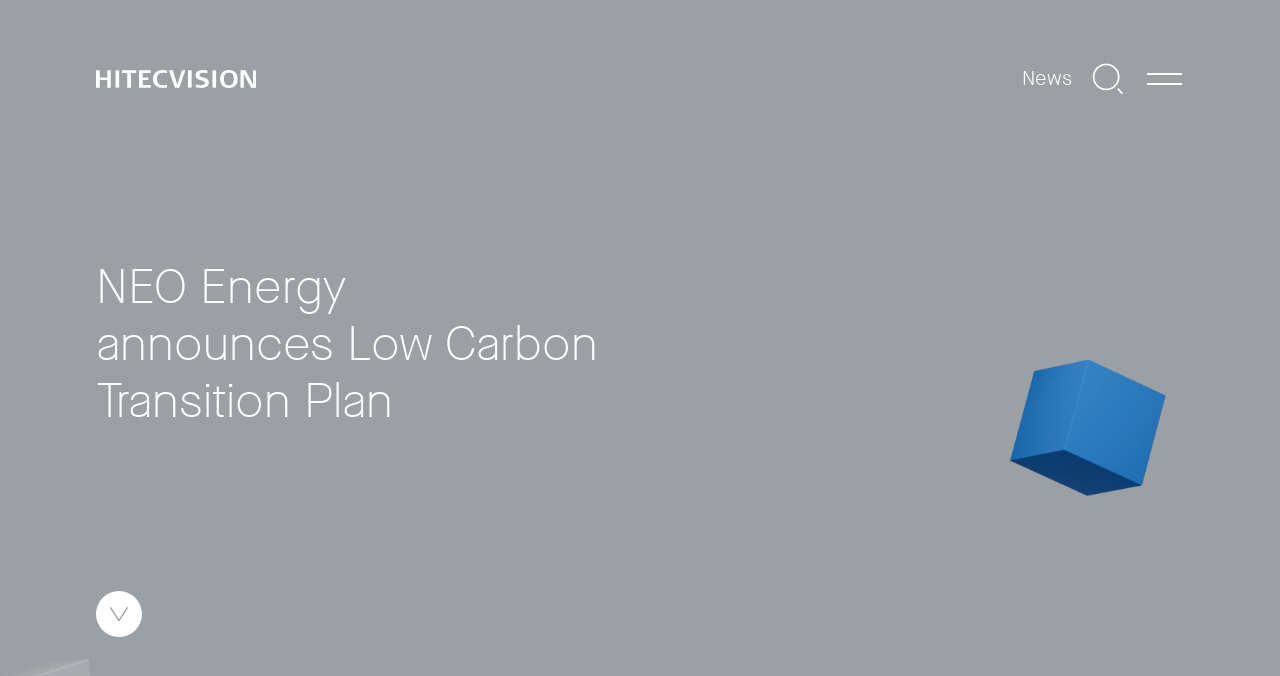

--- FILE ---
content_type: text/html; charset=UTF-8
request_url: https://hitecvision.com/news/neo-energy-announces-low-carbon-transition-plan/
body_size: 7891
content:
<!doctype html>
<!--[if lt IE 7]><html class="no-js ie ie6 lt-ie9 lt-ie8 lt-ie7" lang="en-US"> <![endif]-->
<!--[if IE 7]><html class="no-js ie ie7 lt-ie9 lt-ie8" lang="en-US"> <![endif]-->
<!--[if IE 8]><html class="no-js ie ie8 lt-ie9" lang="en-US"> <![endif]-->
<!--[if gt IE 8]><!--><html class="no-js" lang="en-US"> <!--<![endif]-->
<head>
	
    
	<meta charset="UTF-8" />

	
	<meta http-equiv="X-UA-Compatible" content="IE=edge">
	<meta name="viewport" content="width=device-width, initial-scale=1.0">

	
	<!--<meta name="theme-color" content="#FED300">-->

	<link rel="author" href="https://hitecvision.com/wp-content/themes/grensesnitt/humans.txt" />

	
	<!--
	<link rel="shortcut icon" href="/favicon.ico">
	<link rel="icon" type="image/png" href="https://hitecvision.com/wp-content/themes/grensesnitt/images/favicons/favicon-16x16.png" sizes="16x16">
	<link rel="icon" type="image/png" href="https://hitecvision.com/wp-content/themes/grensesnitt/images/favicons/favicon-32x32.png" sizes="32x32">
	<link rel="icon" type="image/png" href="https://hitecvision.com/wp-content/themes/grensesnitt/images/favicons/favicon-96x96.png" sizes="96x96">
	<link rel="apple-touch-icon" href="https://hitecvision.com/wp-content/themes/grensesnitt/images/favicons/apple-touch-icon-152x152.png" sizes="152x152">
	<link rel="apple-touch-icon" href="https://hitecvision.com/wp-content/themes/grensesnitt/images/favicons/apple-touch-icon-180x180.png" sizes="180x180">
	-->

	<!--<link rel="alternate" type="application/rss+xml" title="RSS Feed" href="https://hitecvision.com/feed/" />-->

    <meta name='robots' content='index, follow, max-image-preview:large, max-snippet:-1, max-video-preview:-1' />

	<!-- This site is optimized with the Yoast SEO plugin v26.8 - https://yoast.com/product/yoast-seo-wordpress/ -->
	<title>NEO Energy announces Low Carbon Transition Plan - HitecVision</title>
	<meta name="description" content="NEO Energy has today published its Low Carbon Transition Plan (LCTP) setting out an ambitious strategy to reduce its carbon emissions." />
	<link rel="canonical" href="https://hitecvision.com/news/neo-energy-announces-low-carbon-transition-plan/" />
	<meta property="og:locale" content="en_US" />
	<meta property="og:type" content="article" />
	<meta property="og:title" content="NEO Energy announces Low Carbon Transition Plan - HitecVision" />
	<meta property="og:description" content="NEO Energy has today published its Low Carbon Transition Plan (LCTP) setting out an ambitious strategy to reduce its carbon emissions." />
	<meta property="og:url" content="https://hitecvision.com/news/neo-energy-announces-low-carbon-transition-plan/" />
	<meta property="og:site_name" content="HitecVision" />
	<meta property="article:published_time" content="2021-05-05T12:09:00+00:00" />
	<meta property="article:modified_time" content="2022-10-12T08:31:35+00:00" />
	<meta name="author" content="Crister Berge" />
	<meta name="twitter:card" content="summary_large_image" />
	<meta name="twitter:label1" content="Written by" />
	<meta name="twitter:data1" content="Crister Berge" />
	<script type="application/ld+json" class="yoast-schema-graph">{"@context":"https://schema.org","@graph":[{"@type":"Article","@id":"https://hitecvision.com/news/neo-energy-announces-low-carbon-transition-plan/#article","isPartOf":{"@id":"https://hitecvision.com/news/neo-energy-announces-low-carbon-transition-plan/"},"author":{"name":"Crister Berge","@id":"https://hitecvision.com/#/schema/person/0107e9174ca30097573374734b23fb2b"},"headline":"NEO Energy announces Low Carbon Transition Plan","datePublished":"2021-05-05T12:09:00+00:00","dateModified":"2022-10-12T08:31:35+00:00","mainEntityOfPage":{"@id":"https://hitecvision.com/news/neo-energy-announces-low-carbon-transition-plan/"},"wordCount":7,"inLanguage":"en-US"},{"@type":"WebPage","@id":"https://hitecvision.com/news/neo-energy-announces-low-carbon-transition-plan/","url":"https://hitecvision.com/news/neo-energy-announces-low-carbon-transition-plan/","name":"NEO Energy announces Low Carbon Transition Plan - HitecVision","isPartOf":{"@id":"https://hitecvision.com/#website"},"datePublished":"2021-05-05T12:09:00+00:00","dateModified":"2022-10-12T08:31:35+00:00","author":{"@id":"https://hitecvision.com/#/schema/person/0107e9174ca30097573374734b23fb2b"},"description":"NEO Energy has today published its Low Carbon Transition Plan (LCTP) setting out an ambitious strategy to reduce its carbon emissions.","breadcrumb":{"@id":"https://hitecvision.com/news/neo-energy-announces-low-carbon-transition-plan/#breadcrumb"},"inLanguage":"en-US","potentialAction":[{"@type":"ReadAction","target":["https://hitecvision.com/news/neo-energy-announces-low-carbon-transition-plan/"]}]},{"@type":"BreadcrumbList","@id":"https://hitecvision.com/news/neo-energy-announces-low-carbon-transition-plan/#breadcrumb","itemListElement":[{"@type":"ListItem","position":1,"name":"Hjem","item":"https://hitecvision.com/"},{"@type":"ListItem","position":2,"name":"NEO Energy announces Low Carbon Transition Plan"}]},{"@type":"WebSite","@id":"https://hitecvision.com/#website","url":"https://hitecvision.com/","name":"HitecVision","description":"The Serial Entrepreneurs","potentialAction":[{"@type":"SearchAction","target":{"@type":"EntryPoint","urlTemplate":"https://hitecvision.com/?s={search_term_string}"},"query-input":{"@type":"PropertyValueSpecification","valueRequired":true,"valueName":"search_term_string"}}],"inLanguage":"en-US"},{"@type":"Person","@id":"https://hitecvision.com/#/schema/person/0107e9174ca30097573374734b23fb2b","name":"Crister Berge","image":{"@type":"ImageObject","inLanguage":"en-US","@id":"https://hitecvision.com/#/schema/person/image/","url":"https://secure.gravatar.com/avatar/07bead778e8da500c266c0f6bd7388862c067ca8694779e30bbefd20adcaa4bb?s=96&d=mm&r=g","contentUrl":"https://secure.gravatar.com/avatar/07bead778e8da500c266c0f6bd7388862c067ca8694779e30bbefd20adcaa4bb?s=96&d=mm&r=g","caption":"Crister Berge"}}]}</script>
	<!-- / Yoast SEO plugin. -->


<link rel='dns-prefetch' href='//plausible.io' />
<style id='wp-img-auto-sizes-contain-inline-css' type='text/css'>
img:is([sizes=auto i],[sizes^="auto," i]){contain-intrinsic-size:3000px 1500px}
/*# sourceURL=wp-img-auto-sizes-contain-inline-css */
</style>
<style id='classic-theme-styles-inline-css' type='text/css'>
/*! This file is auto-generated */
.wp-block-button__link{color:#fff;background-color:#32373c;border-radius:9999px;box-shadow:none;text-decoration:none;padding:calc(.667em + 2px) calc(1.333em + 2px);font-size:1.125em}.wp-block-file__button{background:#32373c;color:#fff;text-decoration:none}
/*# sourceURL=/wp-includes/css/classic-themes.min.css */
</style>
<link rel='stylesheet' id='eeb-css-frontend-css' href='https://hitecvision.com/wp-content/plugins/email-encoder-bundle/assets/css/style.css?ver=54d4eedc552c499c4a8d6b89c23d3df1' type='text/css' media='all' />
<link rel='stylesheet' id='style-css' href='https://hitecvision.com/wp-content/themes/grensesnitt/style_2wuykfrt.css' type='text/css' media='all' />
<script type="text/javascript" defer data-domain='hitecvision.com' data-api='https://plausible.io/api/event' data-cfasync='false' src="https://plausible.io/js/plausible.outbound-links.js?ver=2.5.0" id="plausible-analytics-js"></script>
<script type="text/javascript" id="plausible-analytics-js-after">
/* <![CDATA[ */
window.plausible = window.plausible || function() { (window.plausible.q = window.plausible.q || []).push(arguments) }
//# sourceURL=plausible-analytics-js-after
/* ]]> */
</script>
<script type="text/javascript" src="https://hitecvision.com/wp-includes/js/jquery/jquery.min.js?ver=3.7.1" id="jquery-core-js"></script>
<script type="text/javascript" src="https://hitecvision.com/wp-includes/js/jquery/jquery-migrate.min.js?ver=3.4.1" id="jquery-migrate-js"></script>
<script type="text/javascript" src="https://hitecvision.com/wp-content/plugins/email-encoder-bundle/assets/js/custom.js?ver=2c542c9989f589cd5318f5cef6a9ecd7" id="eeb-js-frontend-js"></script>
<link rel='shortlink' href='https://hitecvision.com/?p=3111' />


    <style id='global-styles-inline-css' type='text/css'>
:root{--wp--preset--aspect-ratio--square: 1;--wp--preset--aspect-ratio--4-3: 4/3;--wp--preset--aspect-ratio--3-4: 3/4;--wp--preset--aspect-ratio--3-2: 3/2;--wp--preset--aspect-ratio--2-3: 2/3;--wp--preset--aspect-ratio--16-9: 16/9;--wp--preset--aspect-ratio--9-16: 9/16;--wp--preset--color--black: #000000;--wp--preset--color--cyan-bluish-gray: #abb8c3;--wp--preset--color--white: #ffffff;--wp--preset--color--pale-pink: #f78da7;--wp--preset--color--vivid-red: #cf2e2e;--wp--preset--color--luminous-vivid-orange: #ff6900;--wp--preset--color--luminous-vivid-amber: #fcb900;--wp--preset--color--light-green-cyan: #7bdcb5;--wp--preset--color--vivid-green-cyan: #00d084;--wp--preset--color--pale-cyan-blue: #8ed1fc;--wp--preset--color--vivid-cyan-blue: #0693e3;--wp--preset--color--vivid-purple: #9b51e0;--wp--preset--gradient--vivid-cyan-blue-to-vivid-purple: linear-gradient(135deg,rgb(6,147,227) 0%,rgb(155,81,224) 100%);--wp--preset--gradient--light-green-cyan-to-vivid-green-cyan: linear-gradient(135deg,rgb(122,220,180) 0%,rgb(0,208,130) 100%);--wp--preset--gradient--luminous-vivid-amber-to-luminous-vivid-orange: linear-gradient(135deg,rgb(252,185,0) 0%,rgb(255,105,0) 100%);--wp--preset--gradient--luminous-vivid-orange-to-vivid-red: linear-gradient(135deg,rgb(255,105,0) 0%,rgb(207,46,46) 100%);--wp--preset--gradient--very-light-gray-to-cyan-bluish-gray: linear-gradient(135deg,rgb(238,238,238) 0%,rgb(169,184,195) 100%);--wp--preset--gradient--cool-to-warm-spectrum: linear-gradient(135deg,rgb(74,234,220) 0%,rgb(151,120,209) 20%,rgb(207,42,186) 40%,rgb(238,44,130) 60%,rgb(251,105,98) 80%,rgb(254,248,76) 100%);--wp--preset--gradient--blush-light-purple: linear-gradient(135deg,rgb(255,206,236) 0%,rgb(152,150,240) 100%);--wp--preset--gradient--blush-bordeaux: linear-gradient(135deg,rgb(254,205,165) 0%,rgb(254,45,45) 50%,rgb(107,0,62) 100%);--wp--preset--gradient--luminous-dusk: linear-gradient(135deg,rgb(255,203,112) 0%,rgb(199,81,192) 50%,rgb(65,88,208) 100%);--wp--preset--gradient--pale-ocean: linear-gradient(135deg,rgb(255,245,203) 0%,rgb(182,227,212) 50%,rgb(51,167,181) 100%);--wp--preset--gradient--electric-grass: linear-gradient(135deg,rgb(202,248,128) 0%,rgb(113,206,126) 100%);--wp--preset--gradient--midnight: linear-gradient(135deg,rgb(2,3,129) 0%,rgb(40,116,252) 100%);--wp--preset--font-size--small: 13px;--wp--preset--font-size--medium: 20px;--wp--preset--font-size--large: 36px;--wp--preset--font-size--x-large: 42px;--wp--preset--spacing--20: 0.44rem;--wp--preset--spacing--30: 0.67rem;--wp--preset--spacing--40: 1rem;--wp--preset--spacing--50: 1.5rem;--wp--preset--spacing--60: 2.25rem;--wp--preset--spacing--70: 3.38rem;--wp--preset--spacing--80: 5.06rem;--wp--preset--shadow--natural: 6px 6px 9px rgba(0, 0, 0, 0.2);--wp--preset--shadow--deep: 12px 12px 50px rgba(0, 0, 0, 0.4);--wp--preset--shadow--sharp: 6px 6px 0px rgba(0, 0, 0, 0.2);--wp--preset--shadow--outlined: 6px 6px 0px -3px rgb(255, 255, 255), 6px 6px rgb(0, 0, 0);--wp--preset--shadow--crisp: 6px 6px 0px rgb(0, 0, 0);}:where(.is-layout-flex){gap: 0.5em;}:where(.is-layout-grid){gap: 0.5em;}body .is-layout-flex{display: flex;}.is-layout-flex{flex-wrap: wrap;align-items: center;}.is-layout-flex > :is(*, div){margin: 0;}body .is-layout-grid{display: grid;}.is-layout-grid > :is(*, div){margin: 0;}:where(.wp-block-columns.is-layout-flex){gap: 2em;}:where(.wp-block-columns.is-layout-grid){gap: 2em;}:where(.wp-block-post-template.is-layout-flex){gap: 1.25em;}:where(.wp-block-post-template.is-layout-grid){gap: 1.25em;}.has-black-color{color: var(--wp--preset--color--black) !important;}.has-cyan-bluish-gray-color{color: var(--wp--preset--color--cyan-bluish-gray) !important;}.has-white-color{color: var(--wp--preset--color--white) !important;}.has-pale-pink-color{color: var(--wp--preset--color--pale-pink) !important;}.has-vivid-red-color{color: var(--wp--preset--color--vivid-red) !important;}.has-luminous-vivid-orange-color{color: var(--wp--preset--color--luminous-vivid-orange) !important;}.has-luminous-vivid-amber-color{color: var(--wp--preset--color--luminous-vivid-amber) !important;}.has-light-green-cyan-color{color: var(--wp--preset--color--light-green-cyan) !important;}.has-vivid-green-cyan-color{color: var(--wp--preset--color--vivid-green-cyan) !important;}.has-pale-cyan-blue-color{color: var(--wp--preset--color--pale-cyan-blue) !important;}.has-vivid-cyan-blue-color{color: var(--wp--preset--color--vivid-cyan-blue) !important;}.has-vivid-purple-color{color: var(--wp--preset--color--vivid-purple) !important;}.has-black-background-color{background-color: var(--wp--preset--color--black) !important;}.has-cyan-bluish-gray-background-color{background-color: var(--wp--preset--color--cyan-bluish-gray) !important;}.has-white-background-color{background-color: var(--wp--preset--color--white) !important;}.has-pale-pink-background-color{background-color: var(--wp--preset--color--pale-pink) !important;}.has-vivid-red-background-color{background-color: var(--wp--preset--color--vivid-red) !important;}.has-luminous-vivid-orange-background-color{background-color: var(--wp--preset--color--luminous-vivid-orange) !important;}.has-luminous-vivid-amber-background-color{background-color: var(--wp--preset--color--luminous-vivid-amber) !important;}.has-light-green-cyan-background-color{background-color: var(--wp--preset--color--light-green-cyan) !important;}.has-vivid-green-cyan-background-color{background-color: var(--wp--preset--color--vivid-green-cyan) !important;}.has-pale-cyan-blue-background-color{background-color: var(--wp--preset--color--pale-cyan-blue) !important;}.has-vivid-cyan-blue-background-color{background-color: var(--wp--preset--color--vivid-cyan-blue) !important;}.has-vivid-purple-background-color{background-color: var(--wp--preset--color--vivid-purple) !important;}.has-black-border-color{border-color: var(--wp--preset--color--black) !important;}.has-cyan-bluish-gray-border-color{border-color: var(--wp--preset--color--cyan-bluish-gray) !important;}.has-white-border-color{border-color: var(--wp--preset--color--white) !important;}.has-pale-pink-border-color{border-color: var(--wp--preset--color--pale-pink) !important;}.has-vivid-red-border-color{border-color: var(--wp--preset--color--vivid-red) !important;}.has-luminous-vivid-orange-border-color{border-color: var(--wp--preset--color--luminous-vivid-orange) !important;}.has-luminous-vivid-amber-border-color{border-color: var(--wp--preset--color--luminous-vivid-amber) !important;}.has-light-green-cyan-border-color{border-color: var(--wp--preset--color--light-green-cyan) !important;}.has-vivid-green-cyan-border-color{border-color: var(--wp--preset--color--vivid-green-cyan) !important;}.has-pale-cyan-blue-border-color{border-color: var(--wp--preset--color--pale-cyan-blue) !important;}.has-vivid-cyan-blue-border-color{border-color: var(--wp--preset--color--vivid-cyan-blue) !important;}.has-vivid-purple-border-color{border-color: var(--wp--preset--color--vivid-purple) !important;}.has-vivid-cyan-blue-to-vivid-purple-gradient-background{background: var(--wp--preset--gradient--vivid-cyan-blue-to-vivid-purple) !important;}.has-light-green-cyan-to-vivid-green-cyan-gradient-background{background: var(--wp--preset--gradient--light-green-cyan-to-vivid-green-cyan) !important;}.has-luminous-vivid-amber-to-luminous-vivid-orange-gradient-background{background: var(--wp--preset--gradient--luminous-vivid-amber-to-luminous-vivid-orange) !important;}.has-luminous-vivid-orange-to-vivid-red-gradient-background{background: var(--wp--preset--gradient--luminous-vivid-orange-to-vivid-red) !important;}.has-very-light-gray-to-cyan-bluish-gray-gradient-background{background: var(--wp--preset--gradient--very-light-gray-to-cyan-bluish-gray) !important;}.has-cool-to-warm-spectrum-gradient-background{background: var(--wp--preset--gradient--cool-to-warm-spectrum) !important;}.has-blush-light-purple-gradient-background{background: var(--wp--preset--gradient--blush-light-purple) !important;}.has-blush-bordeaux-gradient-background{background: var(--wp--preset--gradient--blush-bordeaux) !important;}.has-luminous-dusk-gradient-background{background: var(--wp--preset--gradient--luminous-dusk) !important;}.has-pale-ocean-gradient-background{background: var(--wp--preset--gradient--pale-ocean) !important;}.has-electric-grass-gradient-background{background: var(--wp--preset--gradient--electric-grass) !important;}.has-midnight-gradient-background{background: var(--wp--preset--gradient--midnight) !important;}.has-small-font-size{font-size: var(--wp--preset--font-size--small) !important;}.has-medium-font-size{font-size: var(--wp--preset--font-size--medium) !important;}.has-large-font-size{font-size: var(--wp--preset--font-size--large) !important;}.has-x-large-font-size{font-size: var(--wp--preset--font-size--x-large) !important;}
/*# sourceURL=global-styles-inline-css */
</style>
</head>

<body class="wp-singular post-template-default single single-post postid-3111 single-format-standard wp-theme-grensesnitt page-title-neo-energy-announces-low-carbon-transition-plan public" data-template="base.twig">


<header class="dropdown-padding">
	<div class="menu-wrapper">
		<div class="main-menu">
			<a class="site-logo" href="/">
				<svg xmlns="http://www.w3.org/2000/svg" width="203" height="23.233" viewBox="0 0 203 23.233">
  <g id="Logo" transform="translate(0 0)">
    <path id="Path_14" data-name="Path 14" d="M589.683-239.9h-9.516v-9.071h-4.615v22.278h4.615v-9.738h9.516v9.738H594.3v-22.278h-4.614Z" transform="translate(-575.552 249.444)" fill="#fff"/>
    <rect id="Rectangle_8" data-name="Rectangle 8" width="4.615" height="22.278" transform="translate(24.73 0.477)" fill="#fff"/>
    <path id="Path_15" data-name="Path 15" d="M605.955-245.435h6.684v18.746h4.711v-18.746h6.715v-3.533h-18.11Z" transform="translate(-573.078 249.444)" fill="#fff"/>
    <path id="Path_16" data-name="Path 16" d="M630.617-236.4h7.065v-3.373h-7.065v-5.76h10.089v-3.438H625.97v22.278h14.958v-3.437H630.617Z" transform="translate(-571.449 249.444)" fill="#fff"/>
    <path id="Path_17" data-name="Path 17" d="M642.456-237.8c0,7.988,5.411,11.521,12.063,11.521a33.283,33.283,0,0,0,5.7-.509v-3.341a32.934,32.934,0,0,1-4.329.35c-5.6,0-8.433-2.2-8.433-8.021s2.832-8.02,8.433-8.02a32.934,32.934,0,0,1,4.329.35v-3.343a33.352,33.352,0,0,0-5.7-.508C647.867-249.321,642.456-245.788,642.456-237.8Z" transform="translate(-570.108 249.417)" fill="#fff"/>
    <path id="Path_18" data-name="Path 18" d="M671.9-230.954h-.382l-5.411-18.013h-4.965l7.542,22.278h5.665l7.575-22.278h-4.36Z" transform="translate(-568.587 249.444)" fill="#fff"/>
    <rect id="Rectangle_9" data-name="Rectangle 9" width="4.614" height="22.278" transform="translate(116.716 0.477)" fill="#fff"/>
    <path id="Path_19" data-name="Path 19" d="M697.3-243.019c0-2.355,3.215-2.833,4.933-2.833a25.924,25.924,0,0,1,5.284.6v-3.437a27.382,27.382,0,0,0-5.729-.637c-4.9,0-9.293,1.623-9.293,6.843,0,7.862,11.839,5.22,11.839,9.644,0,2.483-3.15,3.119-5.092,3.119a33.425,33.425,0,0,1-6.588-.922v3.564a30.44,30.44,0,0,0,7,.8c4.329,0,9.58-1.719,9.58-6.97C709.233-241.682,697.3-238.118,697.3-243.019Z" transform="translate(-566.037 249.417)" fill="#fff"/>
    <rect id="Rectangle_10" data-name="Rectangle 10" width="4.614" height="22.278" transform="translate(147.812 0.477)" fill="#fff"/>
    <path id="Path_20" data-name="Path 20" d="M732.328-249.409c-6.715,0-11.139,4.074-11.139,11.616s4.424,11.617,11.139,11.617,11.139-4.074,11.139-11.617S739.044-249.409,732.328-249.409Zm-.031,19.764c-5.156,0-6.143-3.787-6.143-8.116s.987-8.212,6.143-8.212c5.187,0,6.206,3.819,6.206,8.148S737.484-229.645,732.3-229.645Z" transform="translate(-563.702 249.409)" fill="#fff"/>
    <path id="Path_21" data-name="Path 21" d="M760.858-248.968v17.059h-.414l-8.879-17.059h-6.271v22.278h3.883v-17.218h.414L758.5-226.69h6.237v-22.278Z" transform="translate(-561.74 249.444)" fill="#fff"/>
  </g>
</svg>

			</a>

			<div class="nav-wrapper show-dropdown">
														    <p class="post-title">News</p>
									
				<div class="menu-dropdown" id="menu-select-input">
					<div class="active">
						<a href="#">
							<div class="filter-name">
								<span>NEO Energy announces Low Carbon Transition Plan</span>
							</div>
							<svg xmlns="http://www.w3.org/2000/svg" width="23" height="18" viewBox="0 0 23 18">
  <g id="Polygon_32" data-name="Polygon 32" transform="translate(23 18) rotate(180)" fill="none">
    <path d="M11.5,0,23,18H0Z" stroke="none"/>
    <path d="M 11.5 1.857398986816406 L 1.825559616088867 17 L 21.17444038391113 17 L 11.5 1.857398986816406 M 11.5 0 L 23 18 L 0 18 L 11.5 0 Z" stroke="none" fill="#fff"/>
  </g>
</svg>

						</a>
					</div>
					<ul class="select-options">
				
					
																																																																																																																																																																																																																																																																																																																																																																																																																																																																																																																																																																																																																																																																																																																																																				
																																																																												</ul>
				</div>
				<div class="search-icon">
					<svg id="Group_11" data-name="Group 11" xmlns="http://www.w3.org/2000/svg" width="35.281" height="35.817" viewBox="0 0 35.281 35.817">
  <g id="Ellipse_17" data-name="Ellipse 17" fill="none" stroke="#fff" stroke-width="1">
    <circle cx="15.443" cy="15.443" r="15.443" stroke="none"/>
    <circle cx="15.443" cy="15.443" r="14.943" fill="none"/>
  </g>
  <path id="Path_30" data-name="Path 30" d="M.881.877,6.488,7.061" transform="translate(28.422 28.42)" fill="none" stroke="#fff" stroke-width="1"/>
</svg>

				</div>
				<form id="search" role="search" method="get" action="https://hitecvision.com">
					<input id="search-input" type="text" name="s" placeholder="Search">
					<button type="submit" class="submit-button"><svg id="Group_11" data-name="Group 11" xmlns="http://www.w3.org/2000/svg" width="35.281" height="35.817" viewBox="0 0 35.281 35.817">
  <g id="Ellipse_17" data-name="Ellipse 17" fill="none" stroke="#fff" stroke-width="1">
    <circle cx="15.443" cy="15.443" r="15.443" stroke="none"/>
    <circle cx="15.443" cy="15.443" r="14.943" fill="none"/>
  </g>
  <path id="Path_30" data-name="Path 30" d="M.881.877,6.488,7.061" transform="translate(28.422 28.42)" fill="none" stroke="#fff" stroke-width="1"/>
</svg>
</button>
					<div class="search-close">
						<span></span>
						<span></span>
					</div>
				</form>
				<div id="nav-icon">
					<span></span>
					<span></span>
				</div>
			</div>
		</div>
		<div class="nav-menu">
			<div class="menu-content">
					<ul class="main">
					<li class="about-us-menu-link  menu-item menu-item-type-post_type menu-item-object-page menu-item-25 menu-item-has-children">
				<div class="link-wrapper">
					<a target="" href="https://hitecvision.com/about-us/">About us</a>
					<svg xmlns="http://www.w3.org/2000/svg" width="54.844" height="52.712" viewBox="0 0 54.844 52.712">
  <g id="Group_16" data-name="Group 16" transform="translate(-292.83 -919.518) rotate(45)">
    <path id="Path_22" data-name="Path 22" d="M32.927,0,16.464,24.953,0,0" transform="translate(907.413 453.585) rotate(-135)" fill="none" stroke="#fff" stroke-width="2"/>
    <line id="Line_14" data-name="Line 14" x1="35.904" y2="35.813" transform="translate(876.58 425.229)" fill="none" stroke="#fff" stroke-width="2"/>
  </g>
</svg>
				</div>
									<ul class="first-children">
													<li class="nav-drop-item">
								<div class="link-wrapper">
									<a href="https://hitecvision.com/about-us/">About us</a>
																	</div>
															</li>
													<li class="nav-drop-item">
								<div class="link-wrapper">
									<a href="https://hitecvision.com/about-us/investment-focus/">Investment Focus</a>
																	</div>
															</li>
													<li class="nav-drop-item">
								<div class="link-wrapper">
									<a href="https://hitecvision.com/about-us/history/">History</a>
																	</div>
															</li>
													<li class="nav-drop-item">
								<div class="link-wrapper">
									<a href="https://hitecvision.com/about-us/contact/">Contact</a>
																	</div>
															</li>
											</ul>
							</li>
					<li class="sustainability-menu-link  menu-item menu-item-type-post_type menu-item-object-page menu-item-24 menu-item-has-children">
				<div class="link-wrapper">
					<a target="" href="https://hitecvision.com/sustainability/">Sustainability</a>
					<svg xmlns="http://www.w3.org/2000/svg" width="54.844" height="52.712" viewBox="0 0 54.844 52.712">
  <g id="Group_16" data-name="Group 16" transform="translate(-292.83 -919.518) rotate(45)">
    <path id="Path_22" data-name="Path 22" d="M32.927,0,16.464,24.953,0,0" transform="translate(907.413 453.585) rotate(-135)" fill="none" stroke="#fff" stroke-width="2"/>
    <line id="Line_14" data-name="Line 14" x1="35.904" y2="35.813" transform="translate(876.58 425.229)" fill="none" stroke="#fff" stroke-width="2"/>
  </g>
</svg>
				</div>
									<ul class="first-children">
													<li class="nav-drop-item">
								<div class="link-wrapper">
									<a href="https://hitecvision.com/sustainability/">Sustainability</a>
									<svg xmlns="http://www.w3.org/2000/svg" width="24.207" height="23.262" viewBox="0 0 24.207 23.262">
  <g id="Group_338" data-name="Group 338" transform="translate(-314.316 -919.374) rotate(45)">
    <path id="Path_22" data-name="Path 22" d="M18.531,0,9.266,14.043,0,0" transform="translate(893.933 435.691) rotate(-135)" fill="none" stroke="#fff" stroke-width="0.5"/>
    <line id="Line_14" data-name="Line 14" x1="15.974" y2="16.216" transform="translate(880.812 419.732)" fill="none" stroke="#fff" stroke-width="0.5"/>
  </g>
</svg>
								</div>
																	<ul class="second-children">
																					<li class="nav-drop-item">
												<div class="link-wrapper">
													<a href="https://hitecvision.com/sustainability/supplier-code-of-conduct/">Supplier Code of Conduct</a>
												</div>
											</li>
																					<li class="nav-drop-item">
												<div class="link-wrapper">
													<a href="https://hitecvision.com/sustainability/sustainability-related-disclosures/">Sustainability-related Disclosures</a>
												</div>
											</li>
																			</ul>
															</li>
													<li class="nav-drop-item">
								<div class="link-wrapper">
									<a href="https://hitecvision.com/sustainability/responsible-investment/">Responsible Investment</a>
																	</div>
															</li>
													<li class="nav-drop-item">
								<div class="link-wrapper">
									<a href="https://hitecvision.com/sustainability/climate-transition-plan/">Climate Transition Plan</a>
																	</div>
															</li>
													<li class="nav-drop-item">
								<div class="link-wrapper">
									<a href="https://hitecvision.com/sustainability/community-engagement/">Community Engagement</a>
									<svg xmlns="http://www.w3.org/2000/svg" width="24.207" height="23.262" viewBox="0 0 24.207 23.262">
  <g id="Group_338" data-name="Group 338" transform="translate(-314.316 -919.374) rotate(45)">
    <path id="Path_22" data-name="Path 22" d="M18.531,0,9.266,14.043,0,0" transform="translate(893.933 435.691) rotate(-135)" fill="none" stroke="#fff" stroke-width="0.5"/>
    <line id="Line_14" data-name="Line 14" x1="15.974" y2="16.216" transform="translate(880.812 419.732)" fill="none" stroke="#fff" stroke-width="0.5"/>
  </g>
</svg>
								</div>
																	<ul class="second-children">
																					<li class="nav-drop-item">
												<div class="link-wrapper">
													<a href="https://hitecvision.com/community-engagments/paahjul/">Paahjul</a>
												</div>
											</li>
																					<li class="nav-drop-item">
												<div class="link-wrapper">
													<a href="https://hitecvision.com/community-engagments/viking-gatelaget/">Viking Gatelag</a>
												</div>
											</li>
																					<li class="nav-drop-item">
												<div class="link-wrapper">
													<a href="https://hitecvision.com/community-engagments/ravens-ice-hockey-team/">Ravens Ice Hockey Team</a>
												</div>
											</li>
																			</ul>
															</li>
													<li class="nav-drop-item">
								<div class="link-wrapper">
									<a href="https://hitecvision.com/sustainability/sustainability-reporting/">Sustainability Reporting</a>
																	</div>
															</li>
													<li class="nav-drop-item">
								<div class="link-wrapper">
									<a href="https://hitecvision.com/sustainability/transparency-act/">Transparency Act</a>
																	</div>
															</li>
													<li class="nav-drop-item">
								<div class="link-wrapper">
									<a href="https://hitecvision.com/sustainability/shareholder-engagement-policy/">Shareholder Engagement Policy</a>
																	</div>
															</li>
											</ul>
							</li>
					<li class="investments-menu-link  menu-item menu-item-type-post_type menu-item-object-page menu-item-23 menu-item-has-children">
				<div class="link-wrapper">
					<a target="" href="https://hitecvision.com/investments/">Investments</a>
					<svg xmlns="http://www.w3.org/2000/svg" width="54.844" height="52.712" viewBox="0 0 54.844 52.712">
  <g id="Group_16" data-name="Group 16" transform="translate(-292.83 -919.518) rotate(45)">
    <path id="Path_22" data-name="Path 22" d="M32.927,0,16.464,24.953,0,0" transform="translate(907.413 453.585) rotate(-135)" fill="none" stroke="#fff" stroke-width="2"/>
    <line id="Line_14" data-name="Line 14" x1="35.904" y2="35.813" transform="translate(876.58 425.229)" fill="none" stroke="#fff" stroke-width="2"/>
  </g>
</svg>
				</div>
									<ul class="first-children">
													<li class="nav-drop-item">
								<div class="link-wrapper">
									<a href="https://hitecvision.com/investments/">Investments</a>
																	</div>
															</li>
													<li class="nav-drop-item">
								<div class="link-wrapper">
									<a href="https://hitecvision.com/investments/investment-stories/">Investment Stories</a>
																	</div>
															</li>
											</ul>
							</li>
					<li class="people-menu-link  menu-item menu-item-type-post_type menu-item-object-page menu-item-22 menu-item-has-children">
				<div class="link-wrapper">
					<a target="" href="https://hitecvision.com/people/">People</a>
					<svg xmlns="http://www.w3.org/2000/svg" width="54.844" height="52.712" viewBox="0 0 54.844 52.712">
  <g id="Group_16" data-name="Group 16" transform="translate(-292.83 -919.518) rotate(45)">
    <path id="Path_22" data-name="Path 22" d="M32.927,0,16.464,24.953,0,0" transform="translate(907.413 453.585) rotate(-135)" fill="none" stroke="#fff" stroke-width="2"/>
    <line id="Line_14" data-name="Line 14" x1="35.904" y2="35.813" transform="translate(876.58 425.229)" fill="none" stroke="#fff" stroke-width="2"/>
  </g>
</svg>
				</div>
									<ul class="first-children">
													<li class="nav-drop-item">
								<div class="link-wrapper">
									<a href="https://hitecvision.com/people/">People</a>
																	</div>
															</li>
													<li class="nav-drop-item">
								<div class="link-wrapper">
									<a href="https://hitecvision.com/people/people-stories/">People stories</a>
																	</div>
															</li>
											</ul>
							</li>
					<li class="career-menu-link  menu-item menu-item-type-post_type menu-item-object-page menu-item-4022">
				<div class="link-wrapper">
					<a target="" href="https://hitecvision.com/people/career/">Career</a>
									</div>
							</li>
					<li class="news-menu-link  menu-item menu-item-type-post_type menu-item-object-page menu-item-21">
				<div class="link-wrapper">
					<a target="" href="https://hitecvision.com/news/">News</a>
									</div>
							</li>
			</ul>
				<div class="menu-bottom">
					<p class="copyright">© 2011–2026 HitecVision All rights reserved</p>
					<div class="button-wrapper">
						<a href="https://hitecvision.com/privacy-policy/" target="" class="round-button">Privacy Policy</a>
						<a href="https://icx.efrontcloud.com/@4795/HitecVisionGSY/login.aspx" target="" class="round-button">LP login</a>
					</div>
				</div>
			</div>
		</div>
	</div>
	<div class="icon-animation">
		<div class="cubes">
			<img class="shape-1" src="https://hitecvision.com/wp-content/themes/grensesnitt/static/shapes/cube-grey-7.png" alt="Cube icon" />
			<img class="shape-2" src="https://hitecvision.com/wp-content/themes/grensesnitt/static/shapes/cube-blue-4.png" alt="Cube icon" />
			<img class="shape-3" src="https://hitecvision.com/wp-content/themes/grensesnitt/static/shapes/cube-grey-3.png" alt="Cube icon" />
		</div>
		<div class="circles">
			<img class="shape-1" src="https://hitecvision.com/wp-content/themes/grensesnitt/static/shapes/circle-grey.png" alt="Circle icon" />
			<img class="shape-2" src="https://hitecvision.com/wp-content/themes/grensesnitt/static/shapes/circle-blue.png" alt="Circle icon" />
			<img class="shape-3" src="https://hitecvision.com/wp-content/themes/grensesnitt/static/shapes/circle-grey.png" alt="Circle icon" />
		</div>
		<div class="pyramids">
			<img class="shape-1" src="https://hitecvision.com/wp-content/themes/grensesnitt/static/shapes/pyramid-grey-6.png" alt="Pyramid icon" />
			<img class="shape-2" src="https://hitecvision.com/wp-content/themes/grensesnitt/static/shapes/pyramid-blue-4.png" alt="Pyramid icon" />
			<img class="shape-3" src="https://hitecvision.com/wp-content/themes/grensesnitt/static/shapes/pyramid-grey-7.png" alt="Pyramid icon" />
		</div>
	</div>
</header>

<div class="dropdown-overlay"></div>

<section id="content-section">
		<div class="content-wrapper">
		<article class="post-type-post" id="post-3111">
			<section class="article-content">
				<div class="article-body">
					<section class="hero" id="">
									
			
														
			<div class="images-wrapper position-fullwidth">
					<div class="image-wrapper" data-shape="none">
						<div class="image shape-none">
					    												</div>
					</div>

					<div class="text-content gsap-anim-wrapper ">
						<h1 class="gsap-anim-title ">
															<span>NEO Energy announces Low Carbon Transition Plan</span>
													</h1>
																	</div>
					<div class="links">
						                            <div class="continue-indicator">
								<a href="#">
									<svg xmlns="http://www.w3.org/2000/svg" width="69" height="69" viewBox="0 0 69 69">
  <g id="Group_167" data-name="Group 167" transform="translate(-257 -1266)">
    <circle id="Ellipse_47" data-name="Ellipse 47" cx="34.5" cy="34.5" r="34.5" transform="translate(257 1266)" fill="#fff"/>
    <path id="Path_22" data-name="Path 22" d="M1687.013-8150.095l-12.939,19.61-12.939-19.61" transform="translate(-1382.635 9440.595)" fill="none" stroke="#9ba0a5" stroke-width="2"/>
  </g>
</svg>

																	</a>
							</div>
											</div>
				</div>
			
	
</section>

	<div class="post-date"><p>Published 5.05.2021</p></div>


<section class="plain-text position-center columns-eight" id="">
    <div class="text-content paragraph-size-">
        <p>NEO Energy has today published its Low Carbon Transition Plan (LCTP) setting out an ambitious strategy to reduce its carbon emissions.</p>
<p>NEO recognises that climate change is one of the world’s greatest challenges and that it demands thoughtful and urgent action. NEO Energy has therefore outlined a set of clear ambitions to reduce its carbon emissions.</p>
<p>Firstly, NEO will seek to reduce the carbon intensity per barrel of oil equivalent produced by NEO’s portfolio by 50 per cent by 2030. To achieve this, NEO will invest in technology and systems, such as the full or partial electrification of our operations, required to reduce carbon output.</p>
<p>Secondly, NEO is aligned with the UK’s net zero by 2050 target and is proactively working with partners, regulators, and industry bodies to play its part in achieving this goal. In line with The OGA Strategy, a key aspect of NEO’s approach will be to maximise economic recovery from its assets, bringing down the carbon impact per barrel of production.</p>
<p>In addition to proactively reducing NEO’s carbon footprint the business will continue to invest in projects and research that will contribute to a low carbon future. NEO currently funds research by the Centre for Doctoral Training (CDT) and PhD students in Geoscience and the Low Carbon Energy Transition, the UK’s leading training and research body for the energy industry with a focus on decarbonisation.</p>
<p>Russ Alton, CEO of NEO Energy, said:</p>
<p>“Through creative thinking, innovation, agility and adaptability we will be a positive agent for change in how the UK oil and gas industry contributes to the energy transition.</p>
<p>Our Low Carbon Transition Plan focuses on how we will reduce carbon emissions today and put net zero at the heart of our future growth strategy, without compromising value creation or the role we play in employing and investing in people and the communities in which they live.”</p>
<p>NEO Energy’s Low Carbon Transition Plan is available on the company’s website <a href="https://www.neweuropeanoffshore.com/about/responsibility/" target="_blank" rel="noopener" data-redactor-span="true">here.</a></p>

    </div>
</section>
				</div>
			</section>
		</article>
	</div>
	<!-- /content-wrapper -->
</section>


<div id="popup-modal" class="employee-modal">
    <a href="#" class="close">
		<img src="https://hitecvision.com/wp-content/themes/grensesnitt/static/images/close.svg" alt="Close"/>
	</a>
	<div class="inner"></div>
    <a href="#" target="" class="round-button  back-button">
	<div class="anim-left"></div>
    <svg xmlns="http://www.w3.org/2000/svg" width="23" height="18" viewBox="0 0 23 18">
  <g id="Polygon_32" data-name="Polygon 32" transform="translate(23 18) rotate(180)" fill="none">
    <path d="M11.5,0,23,18H0Z" stroke="none"/>
    <path d="M 11.5 1.857398986816406 L 1.825559616088867 17 L 21.17444038391113 17 L 11.5 1.857398986816406 M 11.5 0 L 23 18 L 0 18 L 11.5 0 Z" stroke="none" fill="#fff"/>
  </g>
</svg>

	        People
        <div class="anim-right"></div>
</a></div><div id="popup-modal" class="office-modal">
    <a href="#" class="close">
		<img src="https://hitecvision.com/wp-content/themes/grensesnitt/static/images/close.svg" alt="Close"/>
	</a>
	<div class="inner"></div>
    <a href="#" target="" class="round-button  back-button">
	<div class="anim-left"></div>
    <svg xmlns="http://www.w3.org/2000/svg" width="23" height="18" viewBox="0 0 23 18">
  <g id="Polygon_32" data-name="Polygon 32" transform="translate(23 18) rotate(180)" fill="none">
    <path d="M11.5,0,23,18H0Z" stroke="none"/>
    <path d="M 11.5 1.857398986816406 L 1.825559616088867 17 L 21.17444038391113 17 L 11.5 1.857398986816406 M 11.5 0 L 23 18 L 0 18 L 11.5 0 Z" stroke="none" fill="#fff"/>
  </g>
</svg>

	        Offices
        <div class="anim-right"></div>
</a></div>

<script type="speculationrules">
{"prefetch":[{"source":"document","where":{"and":[{"href_matches":"/*"},{"not":{"href_matches":["/wp-*.php","/wp-admin/*","/wp-content/uploads/*","/wp-content/*","/wp-content/plugins/*","/wp-content/themes/grensesnitt/*","/*\\?(.+)"]}},{"not":{"selector_matches":"a[rel~=\"nofollow\"]"}},{"not":{"selector_matches":".no-prefetch, .no-prefetch a"}}]},"eagerness":"conservative"}]}
</script>
<script type="text/javascript" id="scripts-js-extra">
/* <![CDATA[ */
var hitecvision_scripts = {"ajax_url":"https://hitecvision.com/wp-admin/admin-ajax.php","nonce":"d8ce53c1f6"};
//# sourceURL=scripts-js-extra
/* ]]> */
</script>
<script type="text/javascript" src="https://hitecvision.com/wp-content/themes/grensesnitt/site_2wuykfrt.js" id="scripts-js"></script>


<!--<script> var language = 'news';</script>-->
<script async defer src="https://maps.googleapis.com/maps/api/js?key=AIzaSyDF6VaF6QWVjSP7XxSlF1aDOaUEBEpIE3Y&callback=initMap"
  type="text/javascript"></script>

</body>
</html>


--- FILE ---
content_type: application/javascript; charset=UTF-8
request_url: https://hitecvision.com/wp-content/themes/grensesnitt/site_2wuykfrt.js
body_size: 86968
content:
/*! For license information please see site.js.LICENSE.txt */
(()=>{var e={343:(e,t,n)=>{var r,i=n(692),o=i(document).height(),s=i(window).height();i("body").hasClass("home")?r=0:o<1500?r=Math.floor(Math.random())+2:o<2500?r=Math.floor(Math.random())+3:o<3500?r=Math.floor(2*Math.random())+3:o>=3500&&(r=Math.floor(2*Math.random())+4);var a,l,u=["cube-grey-1.png","cube-grey-2.png","cube-grey-3.png","cube-grey-4.png","cube-grey-5.png","cube-grey-6.png","cube-grey-7.png","cube-grey-8.png"],c=["cube-blue-1.png","cube-blue-2.png","cube-blue-3.png","cube-blue-4.png","cube-blue-5.png","cube-blue-6.png","cube-blue-7.png","cube-blue-8.png"],d=["pyramid-grey-1.png","pyramid-grey-2.png","pyramid-grey-3.png","pyramid-grey-4.png","pyramid-grey-5.png","pyramid-grey-6.png","pyramid-grey-7.png","pyramid-grey-8.png"],f=["pyramid-blue-1.png","pyramid-blue-2.png","pyramid-blue-3.png","pyramid-blue-4.png","pyramid-blue-5.png","pyramid-blue-6.png","pyramid-blue-7.png","pyramid-blue-8.png"],h=["circle-grey.png"],p=["circle-blue.png"],g=i(".hero");g.length>0||i("body.single-engagement").length>0||i(".engagements").length>0||i(".stories").length>0||i("#content-section").find("section").first().hasClass("contact-offices")||i("body.single-investment").length>0?(a=s/o*100,g.find(".glide__slide").length>0?l=g.find(".glide__slide").first().data("shape"):g.find(".image-wrapper").length>0?l=g.find(".image-wrapper").data("shape"):i(".stories").length>0?l=i(".stories").find(".image").first().data("shape"):i(".engagements").length>0||i("body.single-engagement").find(".article-hero").length>0?l="circle":i("body.single-investment").length>0?l="pyramid":i("#content-section").find("section").first().hasClass("contact-offices")&&(l="circle")):a=i("body").hasClass("privacy-policy")?6:10;var m,v,y,w,b,_,x=[],T=[];i(window).width()<768?(m=[30,40,50,60,70,80,90],v=[0,5,10,20,30,40,50,60,70,80,85,90,100]):o<2500?(m=[20,60,70,80,100],v=[0,5,10,15,20,80,82,85,87,90]):(m=[40,60,70,80,100],v=[0,5,10,15,20,80,82,85,87,90]);for(var C=0;C<r;C++)i("body #content-section").append('<div class="icon-wrapper"><div class="bg-icon"></div></div>'),i(window).width()<768?(y=Math.floor(20*Math.random())+10,w=Math.floor(10*Math.random())+10):(y=o<2500?Math.floor(10*Math.random())+5:Math.floor(5*Math.random())+10,w=Math.floor(7*Math.random())+8),0==C?(b=o<2e3?100:a,i(window).width()>=768&&(y=15),i("body").hasClass("privacy-policy")&&(_=70)):1==C?o<2e3?(b=20,i(window).width()>=768?y=8:g.length>0&&(b=a,_=80)):(b=100,y=15):(b=m[Math.floor(Math.random()*m.length)],_=v[Math.floor(Math.random()*v.length)]),m.splice(m.indexOf(b),1),v.splice(v.indexOf(_),1),"cube"==l||"people"==l||"team"==l||"career"==l?(i("body").addClass("custom-cursor-cube"),2==C?i(".bg-icon").eq(C).css({"background-image":"url(/wp-content/themes/grensesnitt/static/shapes/"+c[~~(Math.random()*c.length)]+")"}):i(".bg-icon").eq(C).css({"background-image":"url(/wp-content/themes/grensesnitt/static/shapes/"+u[~~(Math.random()*u.length)]+")"})):"circle"==l||"sustainability"==l||i("body").hasClass("privacy-policy")?(i("body").addClass("custom-cursor-circle"),2==C?i(".bg-icon").eq(C).css({"background-image":"url(/wp-content/themes/grensesnitt/static/shapes/"+p[~~(Math.random()*p.length)]+")"}):i(".bg-icon").eq(C).css({"background-image":"url(/wp-content/themes/grensesnitt/static/shapes/"+h[~~(Math.random()*h.length)]+")"})):"pyramid"==l||"investment"==l?(i("body").addClass("custom-cursor-pyramid"),0==C?i(".bg-icon").eq(C).css({"background-image":"url(/wp-content/themes/grensesnitt/static/shapes/"+f[~~(Math.random()*f.length)]+")"}):1==C?i(".bg-icon").eq(C).css({"background-image":"url(/wp-content/themes/grensesnitt/static/shapes/pyramid-grey-7.png)"}):i(".bg-icon").eq(C).css({"background-image":"url(/wp-content/themes/grensesnitt/static/shapes/"+d[~~(Math.random()*d.length)]+")"})):(x=x.concat(u,d,h),T=T.concat(c,f,p),2==C?i(".bg-icon").eq(C).css({"background-image":"url(/wp-content/themes/grensesnitt/static/shapes/"+T[~~(Math.random()*T.length)]+")"}):i(".bg-icon").eq(C).css({"background-image":"url(/wp-content/themes/grensesnitt/static/shapes/"+x[~~(Math.random()*x.length)]+")"})),2==C?i(".icon-wrapper").eq(C).css({width:w+"vw",height:w+"vw"}):(i(".icon-wrapper").eq(C).css({width:y+"vw",height:y+"vw"}),1==C&&("pyramid"!=l&&"investment"!=l||i(".icon-wrapper").eq(C).css({width:"20vw",height:"20vw"}))),i(".icon-wrapper").eq(C).css({top:b+"%",left:_+"%"}),1==C&&("pyramid"!=l&&"investment"!=l||i(".icon-wrapper").eq(C).css({top:"92%",left:"90%"}));var k,S=["-","+"],A=[],E=[];i(".bg-icon").each((function(){A.push(S[~~(Math.random()*S.length)]),E.push(S[~~(Math.random()*S.length)])})),i(window).scroll((function(){var e=i(window).scrollTop();k=i(window).width()<768?.2:.15,i(".bg-icon").each((function(t){var n=i(this),r=n.closest(".icon-wrapper"),o=r.offset().top-s,a=r.outerHeight(),l=(e-(o<0?0:o))*k,u=.05*(e-(o<0?0:o));e>o+s+a||n.css({transform:e>=o?"translateY("+E[t]+l+"px) rotate("+A[t]+u+"deg)":""})}))}))},405:()=>{var e=function(){var e=.01*window.innerHeight;document.documentElement.style.setProperty("--vh","".concat(e,"px"))};e(),window.addEventListener("resize",e)},462:(e,t,n)=>{var r=n(692),i=r(".employees .employees-wrapper .tease"),o=(i.find(".image"),r("#popup-modal.employee-modal")),s=o.find("a.close"),a=o.find("a.back-button");function l(e){var t=e.html();o.find(".inner").append(t);var n=r("#content-section .icon-wrapper");n.each((function(e){e<2&&o.append(n.eq(e).clone())})),r(".icon-wrapper").each((function(){r(this).addClass("animate")})),s.insertBefore(o.find(".inner .info").find(".tease-title")),o.find(".inner .info").append(a),r("body").addClass("no-scroll"),o.css("visibility","visible"),setTimeout((function(){r(window).width()<768?o.find(".icon-wrapper").first().css({width:"10vw",height:"10vw",top:"9rem",left:"90%"}):r(window).width()<1024?o.find(".icon-wrapper").first().css({top:"20rem",left:"90%"}):o.find(".icon-wrapper").first().css({width:"5vw",height:"5vw",top:"22%"}),o.find(".icon-wrapper .bg-icon").css({transform:"translate(0, 0)"})}),100),setTimeout((function(){o.css({opacity:1})}),100),setTimeout((function(){r("header").addClass("sticky show no-blur"),r("header").removeClass("dropdown-padding"),r("header .nav-wrapper").removeClass("show-dropdown")}),200),r("a.close, a.back-button").click((function(e){e.preventDefault(),r("body").removeClass("no-scroll"),o.css({opacity:0}),setTimeout((function(){o.css({visibility:"hidden"})}),100),setTimeout((function(){o.find(".inner").html("")}),150),r("header").removeClass("show no-blur"),r("header").addClass("dropdown-padding"),r("header .nav-wrapper").addClass("show-dropdown"),o.children(".icon-wrapper").remove()}))}if(i.hover((function(){i.addClass("fade-down"),r(this).removeClass("fade-down"),r(this).addClass("hover")}),(function(){i.removeClass("fade-down"),r(this).removeClass("hover")})),r(".employee-card").click((function(e){e.preventDefault(),l(r(this))})),window.location.hash){var u=(u=window.location.hash).replace("#","");window.location.hash="",r("html,body").animate({scrollTop:r("#"+u).offset().top-64},400),setTimeout((function(){l(r(".employees .tease-employee #"+u))}),450)}},970:(e,t,n)=>{var r=n(692);function i(e,t,n){if(!(e.length<=1)){var i=e.indexOf("#");if(-1!==i){window.location.origin,window.location.pathname;var o=e.substring(i+1);if(o){var s=r("#"+o);0!==s.length&&(r("html, body").animate({scrollTop:s.offset().top-(n||0)},300),t&&t.preventDefault())}}}}r("a").click((function(e){i(this.href,e,150)})),window.scrollToAnchor=i},119:(e,t,n)=>{var r=n(692),i=r("header .main-menu .nav-wrapper .search-icon"),o=r("header .nav-wrapper #search"),s=o.find("#search-input"),a=(s.val(),o.find(".search-close")),l=r("body"),u=r("header");o.find("span"),i&&i.click((function(){if(u.hasClass("show-menu")&&(u.removeClass("animate"),setTimeout((function(){u.removeClass("show-menu")}),200),r("header").find(".icon-animation").removeClass("show-circles show-cubes show-pyramids"),r("ul").removeClass("submenu-open"),r("li").removeClass("active")),u.addClass("animate-search"),setTimeout((function(){u.addClass("show-search")}),100),setTimeout((function(){o.addClass("expand"),s.focus()}),300),l.addClass("no-scroll"),u.hasClass("dropdown-padding")&&setTimeout((function(){r("header .main-menu .nav-wrapper").removeClass("show-dropdown")}),100),!l.hasClass("search")){if(l.hasClass("home")){for(var e=0;e<3;e++)u.append('<div class="icon-wrapper"><div class="bg-icon"></div></div>');r("header .icon-wrapper .bg-icon").eq(0).css({"background-image":"url(/wp-content/themes/grensesnitt/static/shapes/circle-grey.png)"}),r("header .icon-wrapper .bg-icon").eq(1).css({"background-image":"url(/wp-content/themes/grensesnitt/static/shapes/cube-blue-4.png)"}),r("header .icon-wrapper .bg-icon").eq(2).css({"background-image":"url(/wp-content/themes/grensesnitt/static/shapes/pyramid-grey-6.png)"})}else{var t=r("#content-section .icon-wrapper");t.each((function(e){e<3&&u.append(t.eq(e).clone())}))}r(".icon-wrapper").each((function(e){r(this).addClass("animate"),1==e&&r(this).addClass("second")})),r(window).width()<1024?(u.find(".icon-wrapper").first().css({top:"20%",width:"12vw",height:"12vw"}),u.find(".icon-wrapper").eq(1).css({top:"50%",left:"70%",width:"20vw",height:"20vw"}),u.find(".icon-wrapper").last().css({top:"95%",width:"20vw",height:"20vw"})):(u.find(".icon-wrapper").first().css({top:"25%",width:"8vw",height:"8vw"}),u.find(".icon-wrapper").eq(1).css({top:"50%",left:"70%",width:"10vw",height:"10vw"}),u.find(".icon-wrapper").last().css({top:"100%",width:"13vw",height:"13vw"})),u.find(".icon-wrapper .bg-icon").css({transform:"translate(0, 0)"}),setTimeout((function(){u.find(".icon-wrapper .bg-icon").css({opacity:1})}),300)}l.hasClass("search")&&l.removeClass("no-scroll")})),a&&a.click((function(){l.removeClass("no-scroll"),u.hasClass("show-search")&&(u.removeClass("animate-search"),setTimeout((function(){u.removeClass("show-search")}),200),o.removeClass("expand"),u.children(".icon-wrapper").remove(),u.hasClass("dropdown-padding")&&r(".contact-offices").length>0&&r(window).width()>=1024?r("header .main-menu .nav-wrapper #menu-select-input .select-options li").length>0&&setTimeout((function(){r("header .main-menu .nav-wrapper").addClass("show-dropdown")}),200):u.hasClass("dropdown-padding")&&!l.hasClass("home")&&r("header .main-menu .nav-wrapper #menu-select-input .select-options li").length>0&&setTimeout((function(){r("header .main-menu .nav-wrapper").addClass("show-dropdown")}),200)),s.val("")})),l.hasClass("search")&&(u.addClass("show-search results-page-search"),o.addClass("expand"),s.focus())},799:(e,t,n)=>{var r,i=n(692);r=i(window).width()<1024?-130:-150,i("body.single .continue-indicator").length>0&&(i("body.single .continue-indicator").addClass("anim-bump"),setTimeout((function(){i("body.single .continue-indicator").removeClass("anim-bump")}),3e3)),i(".single-post .continue-indicator a").click((function(e){e.preventDefault();var t=i(this).parents(".image").next("*");t.length>0&&i("html, body").animate({scrollTop:t.offset().top+r},400)})),i(".single-engagement .continue-indicator a").click((function(e){e.preventDefault();var t=i(this).parents(".article-hero").next("*");t.length>0&&i("html, body").animate({scrollTop:t.offset().top+r},400)})),setTimeout((function(){i(".single-investment #content-section .icon-wrapper").length>0&&i(".icon-wrapper").each((function(e){0==e?(i(this).css({left:"10%",width:"12vw",height:"12vw"}),i(window).width()>=1024&&i(this).css({top:"40%",left:"10%",width:"10vw",height:"10vw"})):1==e&&i(window).width()>=1024&&i(this).css({top:"105%"}),i(this).addClass("animate")}))}),100),i(window).scroll((function(){var e=i(window).scrollTop();i(window).width()<768&&(e>15?i(".post-type-engagement .article-hero .continue-indicator").css({position:"absolute"}):i(".post-type-engagement .article-hero .continue-indicator").css({position:"fixed"}))}))},692:function(e,t){var n;!function(t,n){"use strict";"object"==typeof e.exports?e.exports=t.document?n(t,!0):function(e){if(!e.document)throw new Error("jQuery requires a window with a document");return n(e)}:n(t)}("undefined"!=typeof window?window:this,(function(r,i){"use strict";var o=[],s=Object.getPrototypeOf,a=o.slice,l=o.flat?function(e){return o.flat.call(e)}:function(e){return o.concat.apply([],e)},u=o.push,c=o.indexOf,d={},f=d.toString,h=d.hasOwnProperty,p=h.toString,g=p.call(Object),m={},v=function(e){return"function"==typeof e&&"number"!=typeof e.nodeType&&"function"!=typeof e.item},y=function(e){return null!=e&&e===e.window},w=r.document,b={type:!0,src:!0,nonce:!0,noModule:!0};function _(e,t,n){var r,i,o=(n=n||w).createElement("script");if(o.text=e,t)for(r in b)(i=t[r]||t.getAttribute&&t.getAttribute(r))&&o.setAttribute(r,i);n.head.appendChild(o).parentNode.removeChild(o)}function x(e){return null==e?e+"":"object"==typeof e||"function"==typeof e?d[f.call(e)]||"object":typeof e}var T="3.6.1",C=function(e,t){return new C.fn.init(e,t)};function k(e){var t=!!e&&"length"in e&&e.length,n=x(e);return!v(e)&&!y(e)&&("array"===n||0===t||"number"==typeof t&&t>0&&t-1 in e)}C.fn=C.prototype={jquery:T,constructor:C,length:0,toArray:function(){return a.call(this)},get:function(e){return null==e?a.call(this):e<0?this[e+this.length]:this[e]},pushStack:function(e){var t=C.merge(this.constructor(),e);return t.prevObject=this,t},each:function(e){return C.each(this,e)},map:function(e){return this.pushStack(C.map(this,(function(t,n){return e.call(t,n,t)})))},slice:function(){return this.pushStack(a.apply(this,arguments))},first:function(){return this.eq(0)},last:function(){return this.eq(-1)},even:function(){return this.pushStack(C.grep(this,(function(e,t){return(t+1)%2})))},odd:function(){return this.pushStack(C.grep(this,(function(e,t){return t%2})))},eq:function(e){var t=this.length,n=+e+(e<0?t:0);return this.pushStack(n>=0&&n<t?[this[n]]:[])},end:function(){return this.prevObject||this.constructor()},push:u,sort:o.sort,splice:o.splice},C.extend=C.fn.extend=function(){var e,t,n,r,i,o,s=arguments[0]||{},a=1,l=arguments.length,u=!1;for("boolean"==typeof s&&(u=s,s=arguments[a]||{},a++),"object"==typeof s||v(s)||(s={}),a===l&&(s=this,a--);a<l;a++)if(null!=(e=arguments[a]))for(t in e)r=e[t],"__proto__"!==t&&s!==r&&(u&&r&&(C.isPlainObject(r)||(i=Array.isArray(r)))?(n=s[t],o=i&&!Array.isArray(n)?[]:i||C.isPlainObject(n)?n:{},i=!1,s[t]=C.extend(u,o,r)):void 0!==r&&(s[t]=r));return s},C.extend({expando:"jQuery"+(T+Math.random()).replace(/\D/g,""),isReady:!0,error:function(e){throw new Error(e)},noop:function(){},isPlainObject:function(e){var t,n;return!(!e||"[object Object]"!==f.call(e)||(t=s(e))&&("function"!=typeof(n=h.call(t,"constructor")&&t.constructor)||p.call(n)!==g))},isEmptyObject:function(e){var t;for(t in e)return!1;return!0},globalEval:function(e,t,n){_(e,{nonce:t&&t.nonce},n)},each:function(e,t){var n,r=0;if(k(e))for(n=e.length;r<n&&!1!==t.call(e[r],r,e[r]);r++);else for(r in e)if(!1===t.call(e[r],r,e[r]))break;return e},makeArray:function(e,t){var n=t||[];return null!=e&&(k(Object(e))?C.merge(n,"string"==typeof e?[e]:e):u.call(n,e)),n},inArray:function(e,t,n){return null==t?-1:c.call(t,e,n)},merge:function(e,t){for(var n=+t.length,r=0,i=e.length;r<n;r++)e[i++]=t[r];return e.length=i,e},grep:function(e,t,n){for(var r=[],i=0,o=e.length,s=!n;i<o;i++)!t(e[i],i)!==s&&r.push(e[i]);return r},map:function(e,t,n){var r,i,o=0,s=[];if(k(e))for(r=e.length;o<r;o++)null!=(i=t(e[o],o,n))&&s.push(i);else for(o in e)null!=(i=t(e[o],o,n))&&s.push(i);return l(s)},guid:1,support:m}),"function"==typeof Symbol&&(C.fn[Symbol.iterator]=o[Symbol.iterator]),C.each("Boolean Number String Function Array Date RegExp Object Error Symbol".split(" "),(function(e,t){d["[object "+t+"]"]=t.toLowerCase()}));var S=function(e){var t,n,r,i,o,s,a,l,u,c,d,f,h,p,g,m,v,y,w,b="sizzle"+1*new Date,_=e.document,x=0,T=0,C=le(),k=le(),S=le(),A=le(),E=function(e,t){return e===t&&(d=!0),0},O={}.hasOwnProperty,D=[],M=D.pop,q=D.push,P=D.push,L=D.slice,R=function(e,t){for(var n=0,r=e.length;n<r;n++)if(e[n]===t)return n;return-1},j="checked|selected|async|autofocus|autoplay|controls|defer|disabled|hidden|ismap|loop|multiple|open|readonly|required|scoped",N="[\\x20\\t\\r\\n\\f]",H="(?:\\\\[\\da-fA-F]{1,6}"+N+"?|\\\\[^\\r\\n\\f]|[\\w-]|[^\0-\\x7f])+",z="\\["+N+"*("+H+")(?:"+N+"*([*^$|!~]?=)"+N+"*(?:'((?:\\\\.|[^\\\\'])*)'|\"((?:\\\\.|[^\\\\\"])*)\"|("+H+"))|)"+N+"*\\]",I=":("+H+")(?:\\((('((?:\\\\.|[^\\\\'])*)'|\"((?:\\\\.|[^\\\\\"])*)\")|((?:\\\\.|[^\\\\()[\\]]|"+z+")*)|.*)\\)|)",F=new RegExp(N+"+","g"),B=new RegExp("^"+N+"+|((?:^|[^\\\\])(?:\\\\.)*)"+N+"+$","g"),W=new RegExp("^"+N+"*,"+N+"*"),X=new RegExp("^"+N+"*([>+~]|"+N+")"+N+"*"),Y=new RegExp(N+"|>"),V=new RegExp(I),$=new RegExp("^"+H+"$"),U={ID:new RegExp("^#("+H+")"),CLASS:new RegExp("^\\.("+H+")"),TAG:new RegExp("^("+H+"|[*])"),ATTR:new RegExp("^"+z),PSEUDO:new RegExp("^"+I),CHILD:new RegExp("^:(only|first|last|nth|nth-last)-(child|of-type)(?:\\("+N+"*(even|odd|(([+-]|)(\\d*)n|)"+N+"*(?:([+-]|)"+N+"*(\\d+)|))"+N+"*\\)|)","i"),bool:new RegExp("^(?:"+j+")$","i"),needsContext:new RegExp("^"+N+"*[>+~]|:(even|odd|eq|gt|lt|nth|first|last)(?:\\("+N+"*((?:-\\d)?\\d*)"+N+"*\\)|)(?=[^-]|$)","i")},G=/HTML$/i,Z=/^(?:input|select|textarea|button)$/i,Q=/^h\d$/i,K=/^[^{]+\{\s*\[native \w/,J=/^(?:#([\w-]+)|(\w+)|\.([\w-]+))$/,ee=/[+~]/,te=new RegExp("\\\\[\\da-fA-F]{1,6}"+N+"?|\\\\([^\\r\\n\\f])","g"),ne=function(e,t){var n="0x"+e.slice(1)-65536;return t||(n<0?String.fromCharCode(n+65536):String.fromCharCode(n>>10|55296,1023&n|56320))},re=/([\0-\x1f\x7f]|^-?\d)|^-$|[^\0-\x1f\x7f-\uFFFF\w-]/g,ie=function(e,t){return t?"\0"===e?"�":e.slice(0,-1)+"\\"+e.charCodeAt(e.length-1).toString(16)+" ":"\\"+e},oe=function(){f()},se=be((function(e){return!0===e.disabled&&"fieldset"===e.nodeName.toLowerCase()}),{dir:"parentNode",next:"legend"});try{P.apply(D=L.call(_.childNodes),_.childNodes),D[_.childNodes.length].nodeType}catch(e){P={apply:D.length?function(e,t){q.apply(e,L.call(t))}:function(e,t){for(var n=e.length,r=0;e[n++]=t[r++];);e.length=n-1}}}function ae(e,t,r,i){var o,a,u,c,d,p,v,y=t&&t.ownerDocument,_=t?t.nodeType:9;if(r=r||[],"string"!=typeof e||!e||1!==_&&9!==_&&11!==_)return r;if(!i&&(f(t),t=t||h,g)){if(11!==_&&(d=J.exec(e)))if(o=d[1]){if(9===_){if(!(u=t.getElementById(o)))return r;if(u.id===o)return r.push(u),r}else if(y&&(u=y.getElementById(o))&&w(t,u)&&u.id===o)return r.push(u),r}else{if(d[2])return P.apply(r,t.getElementsByTagName(e)),r;if((o=d[3])&&n.getElementsByClassName&&t.getElementsByClassName)return P.apply(r,t.getElementsByClassName(o)),r}if(n.qsa&&!A[e+" "]&&(!m||!m.test(e))&&(1!==_||"object"!==t.nodeName.toLowerCase())){if(v=e,y=t,1===_&&(Y.test(e)||X.test(e))){for((y=ee.test(e)&&ve(t.parentNode)||t)===t&&n.scope||((c=t.getAttribute("id"))?c=c.replace(re,ie):t.setAttribute("id",c=b)),a=(p=s(e)).length;a--;)p[a]=(c?"#"+c:":scope")+" "+we(p[a]);v=p.join(",")}try{return P.apply(r,y.querySelectorAll(v)),r}catch(t){A(e,!0)}finally{c===b&&t.removeAttribute("id")}}}return l(e.replace(B,"$1"),t,r,i)}function le(){var e=[];return function t(n,i){return e.push(n+" ")>r.cacheLength&&delete t[e.shift()],t[n+" "]=i}}function ue(e){return e[b]=!0,e}function ce(e){var t=h.createElement("fieldset");try{return!!e(t)}catch(e){return!1}finally{t.parentNode&&t.parentNode.removeChild(t),t=null}}function de(e,t){for(var n=e.split("|"),i=n.length;i--;)r.attrHandle[n[i]]=t}function fe(e,t){var n=t&&e,r=n&&1===e.nodeType&&1===t.nodeType&&e.sourceIndex-t.sourceIndex;if(r)return r;if(n)for(;n=n.nextSibling;)if(n===t)return-1;return e?1:-1}function he(e){return function(t){return"input"===t.nodeName.toLowerCase()&&t.type===e}}function pe(e){return function(t){var n=t.nodeName.toLowerCase();return("input"===n||"button"===n)&&t.type===e}}function ge(e){return function(t){return"form"in t?t.parentNode&&!1===t.disabled?"label"in t?"label"in t.parentNode?t.parentNode.disabled===e:t.disabled===e:t.isDisabled===e||t.isDisabled!==!e&&se(t)===e:t.disabled===e:"label"in t&&t.disabled===e}}function me(e){return ue((function(t){return t=+t,ue((function(n,r){for(var i,o=e([],n.length,t),s=o.length;s--;)n[i=o[s]]&&(n[i]=!(r[i]=n[i]))}))}))}function ve(e){return e&&void 0!==e.getElementsByTagName&&e}for(t in n=ae.support={},o=ae.isXML=function(e){var t=e&&e.namespaceURI,n=e&&(e.ownerDocument||e).documentElement;return!G.test(t||n&&n.nodeName||"HTML")},f=ae.setDocument=function(e){var t,i,s=e?e.ownerDocument||e:_;return s!=h&&9===s.nodeType&&s.documentElement?(p=(h=s).documentElement,g=!o(h),_!=h&&(i=h.defaultView)&&i.top!==i&&(i.addEventListener?i.addEventListener("unload",oe,!1):i.attachEvent&&i.attachEvent("onunload",oe)),n.scope=ce((function(e){return p.appendChild(e).appendChild(h.createElement("div")),void 0!==e.querySelectorAll&&!e.querySelectorAll(":scope fieldset div").length})),n.attributes=ce((function(e){return e.className="i",!e.getAttribute("className")})),n.getElementsByTagName=ce((function(e){return e.appendChild(h.createComment("")),!e.getElementsByTagName("*").length})),n.getElementsByClassName=K.test(h.getElementsByClassName),n.getById=ce((function(e){return p.appendChild(e).id=b,!h.getElementsByName||!h.getElementsByName(b).length})),n.getById?(r.filter.ID=function(e){var t=e.replace(te,ne);return function(e){return e.getAttribute("id")===t}},r.find.ID=function(e,t){if(void 0!==t.getElementById&&g){var n=t.getElementById(e);return n?[n]:[]}}):(r.filter.ID=function(e){var t=e.replace(te,ne);return function(e){var n=void 0!==e.getAttributeNode&&e.getAttributeNode("id");return n&&n.value===t}},r.find.ID=function(e,t){if(void 0!==t.getElementById&&g){var n,r,i,o=t.getElementById(e);if(o){if((n=o.getAttributeNode("id"))&&n.value===e)return[o];for(i=t.getElementsByName(e),r=0;o=i[r++];)if((n=o.getAttributeNode("id"))&&n.value===e)return[o]}return[]}}),r.find.TAG=n.getElementsByTagName?function(e,t){return void 0!==t.getElementsByTagName?t.getElementsByTagName(e):n.qsa?t.querySelectorAll(e):void 0}:function(e,t){var n,r=[],i=0,o=t.getElementsByTagName(e);if("*"===e){for(;n=o[i++];)1===n.nodeType&&r.push(n);return r}return o},r.find.CLASS=n.getElementsByClassName&&function(e,t){if(void 0!==t.getElementsByClassName&&g)return t.getElementsByClassName(e)},v=[],m=[],(n.qsa=K.test(h.querySelectorAll))&&(ce((function(e){var t;p.appendChild(e).innerHTML="<a id='"+b+"'></a><select id='"+b+"-\r\\' msallowcapture=''><option selected=''></option></select>",e.querySelectorAll("[msallowcapture^='']").length&&m.push("[*^$]="+N+"*(?:''|\"\")"),e.querySelectorAll("[selected]").length||m.push("\\["+N+"*(?:value|"+j+")"),e.querySelectorAll("[id~="+b+"-]").length||m.push("~="),(t=h.createElement("input")).setAttribute("name",""),e.appendChild(t),e.querySelectorAll("[name='']").length||m.push("\\["+N+"*name"+N+"*="+N+"*(?:''|\"\")"),e.querySelectorAll(":checked").length||m.push(":checked"),e.querySelectorAll("a#"+b+"+*").length||m.push(".#.+[+~]"),e.querySelectorAll("\\\f"),m.push("[\\r\\n\\f]")})),ce((function(e){e.innerHTML="<a href='' disabled='disabled'></a><select disabled='disabled'><option/></select>";var t=h.createElement("input");t.setAttribute("type","hidden"),e.appendChild(t).setAttribute("name","D"),e.querySelectorAll("[name=d]").length&&m.push("name"+N+"*[*^$|!~]?="),2!==e.querySelectorAll(":enabled").length&&m.push(":enabled",":disabled"),p.appendChild(e).disabled=!0,2!==e.querySelectorAll(":disabled").length&&m.push(":enabled",":disabled"),e.querySelectorAll("*,:x"),m.push(",.*:")}))),(n.matchesSelector=K.test(y=p.matches||p.webkitMatchesSelector||p.mozMatchesSelector||p.oMatchesSelector||p.msMatchesSelector))&&ce((function(e){n.disconnectedMatch=y.call(e,"*"),y.call(e,"[s!='']:x"),v.push("!=",I)})),m=m.length&&new RegExp(m.join("|")),v=v.length&&new RegExp(v.join("|")),t=K.test(p.compareDocumentPosition),w=t||K.test(p.contains)?function(e,t){var n=9===e.nodeType?e.documentElement:e,r=t&&t.parentNode;return e===r||!(!r||1!==r.nodeType||!(n.contains?n.contains(r):e.compareDocumentPosition&&16&e.compareDocumentPosition(r)))}:function(e,t){if(t)for(;t=t.parentNode;)if(t===e)return!0;return!1},E=t?function(e,t){if(e===t)return d=!0,0;var r=!e.compareDocumentPosition-!t.compareDocumentPosition;return r||(1&(r=(e.ownerDocument||e)==(t.ownerDocument||t)?e.compareDocumentPosition(t):1)||!n.sortDetached&&t.compareDocumentPosition(e)===r?e==h||e.ownerDocument==_&&w(_,e)?-1:t==h||t.ownerDocument==_&&w(_,t)?1:c?R(c,e)-R(c,t):0:4&r?-1:1)}:function(e,t){if(e===t)return d=!0,0;var n,r=0,i=e.parentNode,o=t.parentNode,s=[e],a=[t];if(!i||!o)return e==h?-1:t==h?1:i?-1:o?1:c?R(c,e)-R(c,t):0;if(i===o)return fe(e,t);for(n=e;n=n.parentNode;)s.unshift(n);for(n=t;n=n.parentNode;)a.unshift(n);for(;s[r]===a[r];)r++;return r?fe(s[r],a[r]):s[r]==_?-1:a[r]==_?1:0},h):h},ae.matches=function(e,t){return ae(e,null,null,t)},ae.matchesSelector=function(e,t){if(f(e),n.matchesSelector&&g&&!A[t+" "]&&(!v||!v.test(t))&&(!m||!m.test(t)))try{var r=y.call(e,t);if(r||n.disconnectedMatch||e.document&&11!==e.document.nodeType)return r}catch(e){A(t,!0)}return ae(t,h,null,[e]).length>0},ae.contains=function(e,t){return(e.ownerDocument||e)!=h&&f(e),w(e,t)},ae.attr=function(e,t){(e.ownerDocument||e)!=h&&f(e);var i=r.attrHandle[t.toLowerCase()],o=i&&O.call(r.attrHandle,t.toLowerCase())?i(e,t,!g):void 0;return void 0!==o?o:n.attributes||!g?e.getAttribute(t):(o=e.getAttributeNode(t))&&o.specified?o.value:null},ae.escape=function(e){return(e+"").replace(re,ie)},ae.error=function(e){throw new Error("Syntax error, unrecognized expression: "+e)},ae.uniqueSort=function(e){var t,r=[],i=0,o=0;if(d=!n.detectDuplicates,c=!n.sortStable&&e.slice(0),e.sort(E),d){for(;t=e[o++];)t===e[o]&&(i=r.push(o));for(;i--;)e.splice(r[i],1)}return c=null,e},i=ae.getText=function(e){var t,n="",r=0,o=e.nodeType;if(o){if(1===o||9===o||11===o){if("string"==typeof e.textContent)return e.textContent;for(e=e.firstChild;e;e=e.nextSibling)n+=i(e)}else if(3===o||4===o)return e.nodeValue}else for(;t=e[r++];)n+=i(t);return n},r=ae.selectors={cacheLength:50,createPseudo:ue,match:U,attrHandle:{},find:{},relative:{">":{dir:"parentNode",first:!0}," ":{dir:"parentNode"},"+":{dir:"previousSibling",first:!0},"~":{dir:"previousSibling"}},preFilter:{ATTR:function(e){return e[1]=e[1].replace(te,ne),e[3]=(e[3]||e[4]||e[5]||"").replace(te,ne),"~="===e[2]&&(e[3]=" "+e[3]+" "),e.slice(0,4)},CHILD:function(e){return e[1]=e[1].toLowerCase(),"nth"===e[1].slice(0,3)?(e[3]||ae.error(e[0]),e[4]=+(e[4]?e[5]+(e[6]||1):2*("even"===e[3]||"odd"===e[3])),e[5]=+(e[7]+e[8]||"odd"===e[3])):e[3]&&ae.error(e[0]),e},PSEUDO:function(e){var t,n=!e[6]&&e[2];return U.CHILD.test(e[0])?null:(e[3]?e[2]=e[4]||e[5]||"":n&&V.test(n)&&(t=s(n,!0))&&(t=n.indexOf(")",n.length-t)-n.length)&&(e[0]=e[0].slice(0,t),e[2]=n.slice(0,t)),e.slice(0,3))}},filter:{TAG:function(e){var t=e.replace(te,ne).toLowerCase();return"*"===e?function(){return!0}:function(e){return e.nodeName&&e.nodeName.toLowerCase()===t}},CLASS:function(e){var t=C[e+" "];return t||(t=new RegExp("(^|"+N+")"+e+"("+N+"|$)"))&&C(e,(function(e){return t.test("string"==typeof e.className&&e.className||void 0!==e.getAttribute&&e.getAttribute("class")||"")}))},ATTR:function(e,t,n){return function(r){var i=ae.attr(r,e);return null==i?"!="===t:!t||(i+="","="===t?i===n:"!="===t?i!==n:"^="===t?n&&0===i.indexOf(n):"*="===t?n&&i.indexOf(n)>-1:"$="===t?n&&i.slice(-n.length)===n:"~="===t?(" "+i.replace(F," ")+" ").indexOf(n)>-1:"|="===t&&(i===n||i.slice(0,n.length+1)===n+"-"))}},CHILD:function(e,t,n,r,i){var o="nth"!==e.slice(0,3),s="last"!==e.slice(-4),a="of-type"===t;return 1===r&&0===i?function(e){return!!e.parentNode}:function(t,n,l){var u,c,d,f,h,p,g=o!==s?"nextSibling":"previousSibling",m=t.parentNode,v=a&&t.nodeName.toLowerCase(),y=!l&&!a,w=!1;if(m){if(o){for(;g;){for(f=t;f=f[g];)if(a?f.nodeName.toLowerCase()===v:1===f.nodeType)return!1;p=g="only"===e&&!p&&"nextSibling"}return!0}if(p=[s?m.firstChild:m.lastChild],s&&y){for(w=(h=(u=(c=(d=(f=m)[b]||(f[b]={}))[f.uniqueID]||(d[f.uniqueID]={}))[e]||[])[0]===x&&u[1])&&u[2],f=h&&m.childNodes[h];f=++h&&f&&f[g]||(w=h=0)||p.pop();)if(1===f.nodeType&&++w&&f===t){c[e]=[x,h,w];break}}else if(y&&(w=h=(u=(c=(d=(f=t)[b]||(f[b]={}))[f.uniqueID]||(d[f.uniqueID]={}))[e]||[])[0]===x&&u[1]),!1===w)for(;(f=++h&&f&&f[g]||(w=h=0)||p.pop())&&((a?f.nodeName.toLowerCase()!==v:1!==f.nodeType)||!++w||(y&&((c=(d=f[b]||(f[b]={}))[f.uniqueID]||(d[f.uniqueID]={}))[e]=[x,w]),f!==t)););return(w-=i)===r||w%r==0&&w/r>=0}}},PSEUDO:function(e,t){var n,i=r.pseudos[e]||r.setFilters[e.toLowerCase()]||ae.error("unsupported pseudo: "+e);return i[b]?i(t):i.length>1?(n=[e,e,"",t],r.setFilters.hasOwnProperty(e.toLowerCase())?ue((function(e,n){for(var r,o=i(e,t),s=o.length;s--;)e[r=R(e,o[s])]=!(n[r]=o[s])})):function(e){return i(e,0,n)}):i}},pseudos:{not:ue((function(e){var t=[],n=[],r=a(e.replace(B,"$1"));return r[b]?ue((function(e,t,n,i){for(var o,s=r(e,null,i,[]),a=e.length;a--;)(o=s[a])&&(e[a]=!(t[a]=o))})):function(e,i,o){return t[0]=e,r(t,null,o,n),t[0]=null,!n.pop()}})),has:ue((function(e){return function(t){return ae(e,t).length>0}})),contains:ue((function(e){return e=e.replace(te,ne),function(t){return(t.textContent||i(t)).indexOf(e)>-1}})),lang:ue((function(e){return $.test(e||"")||ae.error("unsupported lang: "+e),e=e.replace(te,ne).toLowerCase(),function(t){var n;do{if(n=g?t.lang:t.getAttribute("xml:lang")||t.getAttribute("lang"))return(n=n.toLowerCase())===e||0===n.indexOf(e+"-")}while((t=t.parentNode)&&1===t.nodeType);return!1}})),target:function(t){var n=e.location&&e.location.hash;return n&&n.slice(1)===t.id},root:function(e){return e===p},focus:function(e){return e===h.activeElement&&(!h.hasFocus||h.hasFocus())&&!!(e.type||e.href||~e.tabIndex)},enabled:ge(!1),disabled:ge(!0),checked:function(e){var t=e.nodeName.toLowerCase();return"input"===t&&!!e.checked||"option"===t&&!!e.selected},selected:function(e){return e.parentNode&&e.parentNode.selectedIndex,!0===e.selected},empty:function(e){for(e=e.firstChild;e;e=e.nextSibling)if(e.nodeType<6)return!1;return!0},parent:function(e){return!r.pseudos.empty(e)},header:function(e){return Q.test(e.nodeName)},input:function(e){return Z.test(e.nodeName)},button:function(e){var t=e.nodeName.toLowerCase();return"input"===t&&"button"===e.type||"button"===t},text:function(e){var t;return"input"===e.nodeName.toLowerCase()&&"text"===e.type&&(null==(t=e.getAttribute("type"))||"text"===t.toLowerCase())},first:me((function(){return[0]})),last:me((function(e,t){return[t-1]})),eq:me((function(e,t,n){return[n<0?n+t:n]})),even:me((function(e,t){for(var n=0;n<t;n+=2)e.push(n);return e})),odd:me((function(e,t){for(var n=1;n<t;n+=2)e.push(n);return e})),lt:me((function(e,t,n){for(var r=n<0?n+t:n>t?t:n;--r>=0;)e.push(r);return e})),gt:me((function(e,t,n){for(var r=n<0?n+t:n;++r<t;)e.push(r);return e}))}},r.pseudos.nth=r.pseudos.eq,{radio:!0,checkbox:!0,file:!0,password:!0,image:!0})r.pseudos[t]=he(t);for(t in{submit:!0,reset:!0})r.pseudos[t]=pe(t);function ye(){}function we(e){for(var t=0,n=e.length,r="";t<n;t++)r+=e[t].value;return r}function be(e,t,n){var r=t.dir,i=t.next,o=i||r,s=n&&"parentNode"===o,a=T++;return t.first?function(t,n,i){for(;t=t[r];)if(1===t.nodeType||s)return e(t,n,i);return!1}:function(t,n,l){var u,c,d,f=[x,a];if(l){for(;t=t[r];)if((1===t.nodeType||s)&&e(t,n,l))return!0}else for(;t=t[r];)if(1===t.nodeType||s)if(c=(d=t[b]||(t[b]={}))[t.uniqueID]||(d[t.uniqueID]={}),i&&i===t.nodeName.toLowerCase())t=t[r]||t;else{if((u=c[o])&&u[0]===x&&u[1]===a)return f[2]=u[2];if(c[o]=f,f[2]=e(t,n,l))return!0}return!1}}function _e(e){return e.length>1?function(t,n,r){for(var i=e.length;i--;)if(!e[i](t,n,r))return!1;return!0}:e[0]}function xe(e,t,n,r,i){for(var o,s=[],a=0,l=e.length,u=null!=t;a<l;a++)(o=e[a])&&(n&&!n(o,r,i)||(s.push(o),u&&t.push(a)));return s}function Te(e,t,n,r,i,o){return r&&!r[b]&&(r=Te(r)),i&&!i[b]&&(i=Te(i,o)),ue((function(o,s,a,l){var u,c,d,f=[],h=[],p=s.length,g=o||function(e,t,n){for(var r=0,i=t.length;r<i;r++)ae(e,t[r],n);return n}(t||"*",a.nodeType?[a]:a,[]),m=!e||!o&&t?g:xe(g,f,e,a,l),v=n?i||(o?e:p||r)?[]:s:m;if(n&&n(m,v,a,l),r)for(u=xe(v,h),r(u,[],a,l),c=u.length;c--;)(d=u[c])&&(v[h[c]]=!(m[h[c]]=d));if(o){if(i||e){if(i){for(u=[],c=v.length;c--;)(d=v[c])&&u.push(m[c]=d);i(null,v=[],u,l)}for(c=v.length;c--;)(d=v[c])&&(u=i?R(o,d):f[c])>-1&&(o[u]=!(s[u]=d))}}else v=xe(v===s?v.splice(p,v.length):v),i?i(null,s,v,l):P.apply(s,v)}))}function Ce(e){for(var t,n,i,o=e.length,s=r.relative[e[0].type],a=s||r.relative[" "],l=s?1:0,c=be((function(e){return e===t}),a,!0),d=be((function(e){return R(t,e)>-1}),a,!0),f=[function(e,n,r){var i=!s&&(r||n!==u)||((t=n).nodeType?c(e,n,r):d(e,n,r));return t=null,i}];l<o;l++)if(n=r.relative[e[l].type])f=[be(_e(f),n)];else{if((n=r.filter[e[l].type].apply(null,e[l].matches))[b]){for(i=++l;i<o&&!r.relative[e[i].type];i++);return Te(l>1&&_e(f),l>1&&we(e.slice(0,l-1).concat({value:" "===e[l-2].type?"*":""})).replace(B,"$1"),n,l<i&&Ce(e.slice(l,i)),i<o&&Ce(e=e.slice(i)),i<o&&we(e))}f.push(n)}return _e(f)}return ye.prototype=r.filters=r.pseudos,r.setFilters=new ye,s=ae.tokenize=function(e,t){var n,i,o,s,a,l,u,c=k[e+" "];if(c)return t?0:c.slice(0);for(a=e,l=[],u=r.preFilter;a;){for(s in n&&!(i=W.exec(a))||(i&&(a=a.slice(i[0].length)||a),l.push(o=[])),n=!1,(i=X.exec(a))&&(n=i.shift(),o.push({value:n,type:i[0].replace(B," ")}),a=a.slice(n.length)),r.filter)!(i=U[s].exec(a))||u[s]&&!(i=u[s](i))||(n=i.shift(),o.push({value:n,type:s,matches:i}),a=a.slice(n.length));if(!n)break}return t?a.length:a?ae.error(e):k(e,l).slice(0)},a=ae.compile=function(e,t){var n,i=[],o=[],a=S[e+" "];if(!a){for(t||(t=s(e)),n=t.length;n--;)(a=Ce(t[n]))[b]?i.push(a):o.push(a);a=S(e,function(e,t){var n=t.length>0,i=e.length>0,o=function(o,s,a,l,c){var d,p,m,v=0,y="0",w=o&&[],b=[],_=u,T=o||i&&r.find.TAG("*",c),C=x+=null==_?1:Math.random()||.1,k=T.length;for(c&&(u=s==h||s||c);y!==k&&null!=(d=T[y]);y++){if(i&&d){for(p=0,s||d.ownerDocument==h||(f(d),a=!g);m=e[p++];)if(m(d,s||h,a)){l.push(d);break}c&&(x=C)}n&&((d=!m&&d)&&v--,o&&w.push(d))}if(v+=y,n&&y!==v){for(p=0;m=t[p++];)m(w,b,s,a);if(o){if(v>0)for(;y--;)w[y]||b[y]||(b[y]=M.call(l));b=xe(b)}P.apply(l,b),c&&!o&&b.length>0&&v+t.length>1&&ae.uniqueSort(l)}return c&&(x=C,u=_),w};return n?ue(o):o}(o,i)),a.selector=e}return a},l=ae.select=function(e,t,n,i){var o,l,u,c,d,f="function"==typeof e&&e,h=!i&&s(e=f.selector||e);if(n=n||[],1===h.length){if((l=h[0]=h[0].slice(0)).length>2&&"ID"===(u=l[0]).type&&9===t.nodeType&&g&&r.relative[l[1].type]){if(!(t=(r.find.ID(u.matches[0].replace(te,ne),t)||[])[0]))return n;f&&(t=t.parentNode),e=e.slice(l.shift().value.length)}for(o=U.needsContext.test(e)?0:l.length;o--&&(u=l[o],!r.relative[c=u.type]);)if((d=r.find[c])&&(i=d(u.matches[0].replace(te,ne),ee.test(l[0].type)&&ve(t.parentNode)||t))){if(l.splice(o,1),!(e=i.length&&we(l)))return P.apply(n,i),n;break}}return(f||a(e,h))(i,t,!g,n,!t||ee.test(e)&&ve(t.parentNode)||t),n},n.sortStable=b.split("").sort(E).join("")===b,n.detectDuplicates=!!d,f(),n.sortDetached=ce((function(e){return 1&e.compareDocumentPosition(h.createElement("fieldset"))})),ce((function(e){return e.innerHTML="<a href='#'></a>","#"===e.firstChild.getAttribute("href")}))||de("type|href|height|width",(function(e,t,n){if(!n)return e.getAttribute(t,"type"===t.toLowerCase()?1:2)})),n.attributes&&ce((function(e){return e.innerHTML="<input/>",e.firstChild.setAttribute("value",""),""===e.firstChild.getAttribute("value")}))||de("value",(function(e,t,n){if(!n&&"input"===e.nodeName.toLowerCase())return e.defaultValue})),ce((function(e){return null==e.getAttribute("disabled")}))||de(j,(function(e,t,n){var r;if(!n)return!0===e[t]?t.toLowerCase():(r=e.getAttributeNode(t))&&r.specified?r.value:null})),ae}(r);C.find=S,C.expr=S.selectors,C.expr[":"]=C.expr.pseudos,C.uniqueSort=C.unique=S.uniqueSort,C.text=S.getText,C.isXMLDoc=S.isXML,C.contains=S.contains,C.escapeSelector=S.escape;var A=function(e,t,n){for(var r=[],i=void 0!==n;(e=e[t])&&9!==e.nodeType;)if(1===e.nodeType){if(i&&C(e).is(n))break;r.push(e)}return r},E=function(e,t){for(var n=[];e;e=e.nextSibling)1===e.nodeType&&e!==t&&n.push(e);return n},O=C.expr.match.needsContext;function D(e,t){return e.nodeName&&e.nodeName.toLowerCase()===t.toLowerCase()}var M=/^<([a-z][^\/\0>:\x20\t\r\n\f]*)[\x20\t\r\n\f]*\/?>(?:<\/\1>|)$/i;function q(e,t,n){return v(t)?C.grep(e,(function(e,r){return!!t.call(e,r,e)!==n})):t.nodeType?C.grep(e,(function(e){return e===t!==n})):"string"!=typeof t?C.grep(e,(function(e){return c.call(t,e)>-1!==n})):C.filter(t,e,n)}C.filter=function(e,t,n){var r=t[0];return n&&(e=":not("+e+")"),1===t.length&&1===r.nodeType?C.find.matchesSelector(r,e)?[r]:[]:C.find.matches(e,C.grep(t,(function(e){return 1===e.nodeType})))},C.fn.extend({find:function(e){var t,n,r=this.length,i=this;if("string"!=typeof e)return this.pushStack(C(e).filter((function(){for(t=0;t<r;t++)if(C.contains(i[t],this))return!0})));for(n=this.pushStack([]),t=0;t<r;t++)C.find(e,i[t],n);return r>1?C.uniqueSort(n):n},filter:function(e){return this.pushStack(q(this,e||[],!1))},not:function(e){return this.pushStack(q(this,e||[],!0))},is:function(e){return!!q(this,"string"==typeof e&&O.test(e)?C(e):e||[],!1).length}});var P,L=/^(?:\s*(<[\w\W]+>)[^>]*|#([\w-]+))$/;(C.fn.init=function(e,t,n){var r,i;if(!e)return this;if(n=n||P,"string"==typeof e){if(!(r="<"===e[0]&&">"===e[e.length-1]&&e.length>=3?[null,e,null]:L.exec(e))||!r[1]&&t)return!t||t.jquery?(t||n).find(e):this.constructor(t).find(e);if(r[1]){if(t=t instanceof C?t[0]:t,C.merge(this,C.parseHTML(r[1],t&&t.nodeType?t.ownerDocument||t:w,!0)),M.test(r[1])&&C.isPlainObject(t))for(r in t)v(this[r])?this[r](t[r]):this.attr(r,t[r]);return this}return(i=w.getElementById(r[2]))&&(this[0]=i,this.length=1),this}return e.nodeType?(this[0]=e,this.length=1,this):v(e)?void 0!==n.ready?n.ready(e):e(C):C.makeArray(e,this)}).prototype=C.fn,P=C(w);var R=/^(?:parents|prev(?:Until|All))/,j={children:!0,contents:!0,next:!0,prev:!0};function N(e,t){for(;(e=e[t])&&1!==e.nodeType;);return e}C.fn.extend({has:function(e){var t=C(e,this),n=t.length;return this.filter((function(){for(var e=0;e<n;e++)if(C.contains(this,t[e]))return!0}))},closest:function(e,t){var n,r=0,i=this.length,o=[],s="string"!=typeof e&&C(e);if(!O.test(e))for(;r<i;r++)for(n=this[r];n&&n!==t;n=n.parentNode)if(n.nodeType<11&&(s?s.index(n)>-1:1===n.nodeType&&C.find.matchesSelector(n,e))){o.push(n);break}return this.pushStack(o.length>1?C.uniqueSort(o):o)},index:function(e){return e?"string"==typeof e?c.call(C(e),this[0]):c.call(this,e.jquery?e[0]:e):this[0]&&this[0].parentNode?this.first().prevAll().length:-1},add:function(e,t){return this.pushStack(C.uniqueSort(C.merge(this.get(),C(e,t))))},addBack:function(e){return this.add(null==e?this.prevObject:this.prevObject.filter(e))}}),C.each({parent:function(e){var t=e.parentNode;return t&&11!==t.nodeType?t:null},parents:function(e){return A(e,"parentNode")},parentsUntil:function(e,t,n){return A(e,"parentNode",n)},next:function(e){return N(e,"nextSibling")},prev:function(e){return N(e,"previousSibling")},nextAll:function(e){return A(e,"nextSibling")},prevAll:function(e){return A(e,"previousSibling")},nextUntil:function(e,t,n){return A(e,"nextSibling",n)},prevUntil:function(e,t,n){return A(e,"previousSibling",n)},siblings:function(e){return E((e.parentNode||{}).firstChild,e)},children:function(e){return E(e.firstChild)},contents:function(e){return null!=e.contentDocument&&s(e.contentDocument)?e.contentDocument:(D(e,"template")&&(e=e.content||e),C.merge([],e.childNodes))}},(function(e,t){C.fn[e]=function(n,r){var i=C.map(this,t,n);return"Until"!==e.slice(-5)&&(r=n),r&&"string"==typeof r&&(i=C.filter(r,i)),this.length>1&&(j[e]||C.uniqueSort(i),R.test(e)&&i.reverse()),this.pushStack(i)}}));var H=/[^\x20\t\r\n\f]+/g;function z(e){return e}function I(e){throw e}function F(e,t,n,r){var i;try{e&&v(i=e.promise)?i.call(e).done(t).fail(n):e&&v(i=e.then)?i.call(e,t,n):t.apply(void 0,[e].slice(r))}catch(e){n.apply(void 0,[e])}}C.Callbacks=function(e){e="string"==typeof e?function(e){var t={};return C.each(e.match(H)||[],(function(e,n){t[n]=!0})),t}(e):C.extend({},e);var t,n,r,i,o=[],s=[],a=-1,l=function(){for(i=i||e.once,r=t=!0;s.length;a=-1)for(n=s.shift();++a<o.length;)!1===o[a].apply(n[0],n[1])&&e.stopOnFalse&&(a=o.length,n=!1);e.memory||(n=!1),t=!1,i&&(o=n?[]:"")},u={add:function(){return o&&(n&&!t&&(a=o.length-1,s.push(n)),function t(n){C.each(n,(function(n,r){v(r)?e.unique&&u.has(r)||o.push(r):r&&r.length&&"string"!==x(r)&&t(r)}))}(arguments),n&&!t&&l()),this},remove:function(){return C.each(arguments,(function(e,t){for(var n;(n=C.inArray(t,o,n))>-1;)o.splice(n,1),n<=a&&a--})),this},has:function(e){return e?C.inArray(e,o)>-1:o.length>0},empty:function(){return o&&(o=[]),this},disable:function(){return i=s=[],o=n="",this},disabled:function(){return!o},lock:function(){return i=s=[],n||t||(o=n=""),this},locked:function(){return!!i},fireWith:function(e,n){return i||(n=[e,(n=n||[]).slice?n.slice():n],s.push(n),t||l()),this},fire:function(){return u.fireWith(this,arguments),this},fired:function(){return!!r}};return u},C.extend({Deferred:function(e){var t=[["notify","progress",C.Callbacks("memory"),C.Callbacks("memory"),2],["resolve","done",C.Callbacks("once memory"),C.Callbacks("once memory"),0,"resolved"],["reject","fail",C.Callbacks("once memory"),C.Callbacks("once memory"),1,"rejected"]],n="pending",i={state:function(){return n},always:function(){return o.done(arguments).fail(arguments),this},catch:function(e){return i.then(null,e)},pipe:function(){var e=arguments;return C.Deferred((function(n){C.each(t,(function(t,r){var i=v(e[r[4]])&&e[r[4]];o[r[1]]((function(){var e=i&&i.apply(this,arguments);e&&v(e.promise)?e.promise().progress(n.notify).done(n.resolve).fail(n.reject):n[r[0]+"With"](this,i?[e]:arguments)}))})),e=null})).promise()},then:function(e,n,i){var o=0;function s(e,t,n,i){return function(){var a=this,l=arguments,u=function(){var r,u;if(!(e<o)){if((r=n.apply(a,l))===t.promise())throw new TypeError("Thenable self-resolution");u=r&&("object"==typeof r||"function"==typeof r)&&r.then,v(u)?i?u.call(r,s(o,t,z,i),s(o,t,I,i)):(o++,u.call(r,s(o,t,z,i),s(o,t,I,i),s(o,t,z,t.notifyWith))):(n!==z&&(a=void 0,l=[r]),(i||t.resolveWith)(a,l))}},c=i?u:function(){try{u()}catch(r){C.Deferred.exceptionHook&&C.Deferred.exceptionHook(r,c.stackTrace),e+1>=o&&(n!==I&&(a=void 0,l=[r]),t.rejectWith(a,l))}};e?c():(C.Deferred.getStackHook&&(c.stackTrace=C.Deferred.getStackHook()),r.setTimeout(c))}}return C.Deferred((function(r){t[0][3].add(s(0,r,v(i)?i:z,r.notifyWith)),t[1][3].add(s(0,r,v(e)?e:z)),t[2][3].add(s(0,r,v(n)?n:I))})).promise()},promise:function(e){return null!=e?C.extend(e,i):i}},o={};return C.each(t,(function(e,r){var s=r[2],a=r[5];i[r[1]]=s.add,a&&s.add((function(){n=a}),t[3-e][2].disable,t[3-e][3].disable,t[0][2].lock,t[0][3].lock),s.add(r[3].fire),o[r[0]]=function(){return o[r[0]+"With"](this===o?void 0:this,arguments),this},o[r[0]+"With"]=s.fireWith})),i.promise(o),e&&e.call(o,o),o},when:function(e){var t=arguments.length,n=t,r=Array(n),i=a.call(arguments),o=C.Deferred(),s=function(e){return function(n){r[e]=this,i[e]=arguments.length>1?a.call(arguments):n,--t||o.resolveWith(r,i)}};if(t<=1&&(F(e,o.done(s(n)).resolve,o.reject,!t),"pending"===o.state()||v(i[n]&&i[n].then)))return o.then();for(;n--;)F(i[n],s(n),o.reject);return o.promise()}});var B=/^(Eval|Internal|Range|Reference|Syntax|Type|URI)Error$/;C.Deferred.exceptionHook=function(e,t){r.console&&r.console.warn&&e&&B.test(e.name)&&r.console.warn("jQuery.Deferred exception: "+e.message,e.stack,t)},C.readyException=function(e){r.setTimeout((function(){throw e}))};var W=C.Deferred();function X(){w.removeEventListener("DOMContentLoaded",X),r.removeEventListener("load",X),C.ready()}C.fn.ready=function(e){return W.then(e).catch((function(e){C.readyException(e)})),this},C.extend({isReady:!1,readyWait:1,ready:function(e){(!0===e?--C.readyWait:C.isReady)||(C.isReady=!0,!0!==e&&--C.readyWait>0||W.resolveWith(w,[C]))}}),C.ready.then=W.then,"complete"===w.readyState||"loading"!==w.readyState&&!w.documentElement.doScroll?r.setTimeout(C.ready):(w.addEventListener("DOMContentLoaded",X),r.addEventListener("load",X));var Y=function(e,t,n,r,i,o,s){var a=0,l=e.length,u=null==n;if("object"===x(n))for(a in i=!0,n)Y(e,t,a,n[a],!0,o,s);else if(void 0!==r&&(i=!0,v(r)||(s=!0),u&&(s?(t.call(e,r),t=null):(u=t,t=function(e,t,n){return u.call(C(e),n)})),t))for(;a<l;a++)t(e[a],n,s?r:r.call(e[a],a,t(e[a],n)));return i?e:u?t.call(e):l?t(e[0],n):o},V=/^-ms-/,$=/-([a-z])/g;function U(e,t){return t.toUpperCase()}function G(e){return e.replace(V,"ms-").replace($,U)}var Z=function(e){return 1===e.nodeType||9===e.nodeType||!+e.nodeType};function Q(){this.expando=C.expando+Q.uid++}Q.uid=1,Q.prototype={cache:function(e){var t=e[this.expando];return t||(t={},Z(e)&&(e.nodeType?e[this.expando]=t:Object.defineProperty(e,this.expando,{value:t,configurable:!0}))),t},set:function(e,t,n){var r,i=this.cache(e);if("string"==typeof t)i[G(t)]=n;else for(r in t)i[G(r)]=t[r];return i},get:function(e,t){return void 0===t?this.cache(e):e[this.expando]&&e[this.expando][G(t)]},access:function(e,t,n){return void 0===t||t&&"string"==typeof t&&void 0===n?this.get(e,t):(this.set(e,t,n),void 0!==n?n:t)},remove:function(e,t){var n,r=e[this.expando];if(void 0!==r){if(void 0!==t){n=(t=Array.isArray(t)?t.map(G):(t=G(t))in r?[t]:t.match(H)||[]).length;for(;n--;)delete r[t[n]]}(void 0===t||C.isEmptyObject(r))&&(e.nodeType?e[this.expando]=void 0:delete e[this.expando])}},hasData:function(e){var t=e[this.expando];return void 0!==t&&!C.isEmptyObject(t)}};var K=new Q,J=new Q,ee=/^(?:\{[\w\W]*\}|\[[\w\W]*\])$/,te=/[A-Z]/g;function ne(e,t,n){var r;if(void 0===n&&1===e.nodeType)if(r="data-"+t.replace(te,"-$&").toLowerCase(),"string"==typeof(n=e.getAttribute(r))){try{n=function(e){return"true"===e||"false"!==e&&("null"===e?null:e===+e+""?+e:ee.test(e)?JSON.parse(e):e)}(n)}catch(e){}J.set(e,t,n)}else n=void 0;return n}C.extend({hasData:function(e){return J.hasData(e)||K.hasData(e)},data:function(e,t,n){return J.access(e,t,n)},removeData:function(e,t){J.remove(e,t)},_data:function(e,t,n){return K.access(e,t,n)},_removeData:function(e,t){K.remove(e,t)}}),C.fn.extend({data:function(e,t){var n,r,i,o=this[0],s=o&&o.attributes;if(void 0===e){if(this.length&&(i=J.get(o),1===o.nodeType&&!K.get(o,"hasDataAttrs"))){for(n=s.length;n--;)s[n]&&0===(r=s[n].name).indexOf("data-")&&(r=G(r.slice(5)),ne(o,r,i[r]));K.set(o,"hasDataAttrs",!0)}return i}return"object"==typeof e?this.each((function(){J.set(this,e)})):Y(this,(function(t){var n;if(o&&void 0===t)return void 0!==(n=J.get(o,e))||void 0!==(n=ne(o,e))?n:void 0;this.each((function(){J.set(this,e,t)}))}),null,t,arguments.length>1,null,!0)},removeData:function(e){return this.each((function(){J.remove(this,e)}))}}),C.extend({queue:function(e,t,n){var r;if(e)return t=(t||"fx")+"queue",r=K.get(e,t),n&&(!r||Array.isArray(n)?r=K.access(e,t,C.makeArray(n)):r.push(n)),r||[]},dequeue:function(e,t){t=t||"fx";var n=C.queue(e,t),r=n.length,i=n.shift(),o=C._queueHooks(e,t);"inprogress"===i&&(i=n.shift(),r--),i&&("fx"===t&&n.unshift("inprogress"),delete o.stop,i.call(e,(function(){C.dequeue(e,t)}),o)),!r&&o&&o.empty.fire()},_queueHooks:function(e,t){var n=t+"queueHooks";return K.get(e,n)||K.access(e,n,{empty:C.Callbacks("once memory").add((function(){K.remove(e,[t+"queue",n])}))})}}),C.fn.extend({queue:function(e,t){var n=2;return"string"!=typeof e&&(t=e,e="fx",n--),arguments.length<n?C.queue(this[0],e):void 0===t?this:this.each((function(){var n=C.queue(this,e,t);C._queueHooks(this,e),"fx"===e&&"inprogress"!==n[0]&&C.dequeue(this,e)}))},dequeue:function(e){return this.each((function(){C.dequeue(this,e)}))},clearQueue:function(e){return this.queue(e||"fx",[])},promise:function(e,t){var n,r=1,i=C.Deferred(),o=this,s=this.length,a=function(){--r||i.resolveWith(o,[o])};for("string"!=typeof e&&(t=e,e=void 0),e=e||"fx";s--;)(n=K.get(o[s],e+"queueHooks"))&&n.empty&&(r++,n.empty.add(a));return a(),i.promise(t)}});var re=/[+-]?(?:\d*\.|)\d+(?:[eE][+-]?\d+|)/.source,ie=new RegExp("^(?:([+-])=|)("+re+")([a-z%]*)$","i"),oe=["Top","Right","Bottom","Left"],se=w.documentElement,ae=function(e){return C.contains(e.ownerDocument,e)},le={composed:!0};se.getRootNode&&(ae=function(e){return C.contains(e.ownerDocument,e)||e.getRootNode(le)===e.ownerDocument});var ue=function(e,t){return"none"===(e=t||e).style.display||""===e.style.display&&ae(e)&&"none"===C.css(e,"display")};function ce(e,t,n,r){var i,o,s=20,a=r?function(){return r.cur()}:function(){return C.css(e,t,"")},l=a(),u=n&&n[3]||(C.cssNumber[t]?"":"px"),c=e.nodeType&&(C.cssNumber[t]||"px"!==u&&+l)&&ie.exec(C.css(e,t));if(c&&c[3]!==u){for(l/=2,u=u||c[3],c=+l||1;s--;)C.style(e,t,c+u),(1-o)*(1-(o=a()/l||.5))<=0&&(s=0),c/=o;c*=2,C.style(e,t,c+u),n=n||[]}return n&&(c=+c||+l||0,i=n[1]?c+(n[1]+1)*n[2]:+n[2],r&&(r.unit=u,r.start=c,r.end=i)),i}var de={};function fe(e){var t,n=e.ownerDocument,r=e.nodeName,i=de[r];return i||(t=n.body.appendChild(n.createElement(r)),i=C.css(t,"display"),t.parentNode.removeChild(t),"none"===i&&(i="block"),de[r]=i,i)}function he(e,t){for(var n,r,i=[],o=0,s=e.length;o<s;o++)(r=e[o]).style&&(n=r.style.display,t?("none"===n&&(i[o]=K.get(r,"display")||null,i[o]||(r.style.display="")),""===r.style.display&&ue(r)&&(i[o]=fe(r))):"none"!==n&&(i[o]="none",K.set(r,"display",n)));for(o=0;o<s;o++)null!=i[o]&&(e[o].style.display=i[o]);return e}C.fn.extend({show:function(){return he(this,!0)},hide:function(){return he(this)},toggle:function(e){return"boolean"==typeof e?e?this.show():this.hide():this.each((function(){ue(this)?C(this).show():C(this).hide()}))}});var pe,ge,me=/^(?:checkbox|radio)$/i,ve=/<([a-z][^\/\0>\x20\t\r\n\f]*)/i,ye=/^$|^module$|\/(?:java|ecma)script/i;pe=w.createDocumentFragment().appendChild(w.createElement("div")),(ge=w.createElement("input")).setAttribute("type","radio"),ge.setAttribute("checked","checked"),ge.setAttribute("name","t"),pe.appendChild(ge),m.checkClone=pe.cloneNode(!0).cloneNode(!0).lastChild.checked,pe.innerHTML="<textarea>x</textarea>",m.noCloneChecked=!!pe.cloneNode(!0).lastChild.defaultValue,pe.innerHTML="<option></option>",m.option=!!pe.lastChild;var we={thead:[1,"<table>","</table>"],col:[2,"<table><colgroup>","</colgroup></table>"],tr:[2,"<table><tbody>","</tbody></table>"],td:[3,"<table><tbody><tr>","</tr></tbody></table>"],_default:[0,"",""]};function be(e,t){var n;return n=void 0!==e.getElementsByTagName?e.getElementsByTagName(t||"*"):void 0!==e.querySelectorAll?e.querySelectorAll(t||"*"):[],void 0===t||t&&D(e,t)?C.merge([e],n):n}function _e(e,t){for(var n=0,r=e.length;n<r;n++)K.set(e[n],"globalEval",!t||K.get(t[n],"globalEval"))}we.tbody=we.tfoot=we.colgroup=we.caption=we.thead,we.th=we.td,m.option||(we.optgroup=we.option=[1,"<select multiple='multiple'>","</select>"]);var xe=/<|&#?\w+;/;function Te(e,t,n,r,i){for(var o,s,a,l,u,c,d=t.createDocumentFragment(),f=[],h=0,p=e.length;h<p;h++)if((o=e[h])||0===o)if("object"===x(o))C.merge(f,o.nodeType?[o]:o);else if(xe.test(o)){for(s=s||d.appendChild(t.createElement("div")),a=(ve.exec(o)||["",""])[1].toLowerCase(),l=we[a]||we._default,s.innerHTML=l[1]+C.htmlPrefilter(o)+l[2],c=l[0];c--;)s=s.lastChild;C.merge(f,s.childNodes),(s=d.firstChild).textContent=""}else f.push(t.createTextNode(o));for(d.textContent="",h=0;o=f[h++];)if(r&&C.inArray(o,r)>-1)i&&i.push(o);else if(u=ae(o),s=be(d.appendChild(o),"script"),u&&_e(s),n)for(c=0;o=s[c++];)ye.test(o.type||"")&&n.push(o);return d}var Ce=/^([^.]*)(?:\.(.+)|)/;function ke(){return!0}function Se(){return!1}function Ae(e,t){return e===function(){try{return w.activeElement}catch(e){}}()==("focus"===t)}function Ee(e,t,n,r,i,o){var s,a;if("object"==typeof t){for(a in"string"!=typeof n&&(r=r||n,n=void 0),t)Ee(e,a,n,r,t[a],o);return e}if(null==r&&null==i?(i=n,r=n=void 0):null==i&&("string"==typeof n?(i=r,r=void 0):(i=r,r=n,n=void 0)),!1===i)i=Se;else if(!i)return e;return 1===o&&(s=i,i=function(e){return C().off(e),s.apply(this,arguments)},i.guid=s.guid||(s.guid=C.guid++)),e.each((function(){C.event.add(this,t,i,r,n)}))}function Oe(e,t,n){n?(K.set(e,t,!1),C.event.add(e,t,{namespace:!1,handler:function(e){var r,i,o=K.get(this,t);if(1&e.isTrigger&&this[t]){if(o.length)(C.event.special[t]||{}).delegateType&&e.stopPropagation();else if(o=a.call(arguments),K.set(this,t,o),r=n(this,t),this[t](),o!==(i=K.get(this,t))||r?K.set(this,t,!1):i={},o!==i)return e.stopImmediatePropagation(),e.preventDefault(),i&&i.value}else o.length&&(K.set(this,t,{value:C.event.trigger(C.extend(o[0],C.Event.prototype),o.slice(1),this)}),e.stopImmediatePropagation())}})):void 0===K.get(e,t)&&C.event.add(e,t,ke)}C.event={global:{},add:function(e,t,n,r,i){var o,s,a,l,u,c,d,f,h,p,g,m=K.get(e);if(Z(e))for(n.handler&&(n=(o=n).handler,i=o.selector),i&&C.find.matchesSelector(se,i),n.guid||(n.guid=C.guid++),(l=m.events)||(l=m.events=Object.create(null)),(s=m.handle)||(s=m.handle=function(t){return void 0!==C&&C.event.triggered!==t.type?C.event.dispatch.apply(e,arguments):void 0}),u=(t=(t||"").match(H)||[""]).length;u--;)h=g=(a=Ce.exec(t[u])||[])[1],p=(a[2]||"").split(".").sort(),h&&(d=C.event.special[h]||{},h=(i?d.delegateType:d.bindType)||h,d=C.event.special[h]||{},c=C.extend({type:h,origType:g,data:r,handler:n,guid:n.guid,selector:i,needsContext:i&&C.expr.match.needsContext.test(i),namespace:p.join(".")},o),(f=l[h])||((f=l[h]=[]).delegateCount=0,d.setup&&!1!==d.setup.call(e,r,p,s)||e.addEventListener&&e.addEventListener(h,s)),d.add&&(d.add.call(e,c),c.handler.guid||(c.handler.guid=n.guid)),i?f.splice(f.delegateCount++,0,c):f.push(c),C.event.global[h]=!0)},remove:function(e,t,n,r,i){var o,s,a,l,u,c,d,f,h,p,g,m=K.hasData(e)&&K.get(e);if(m&&(l=m.events)){for(u=(t=(t||"").match(H)||[""]).length;u--;)if(h=g=(a=Ce.exec(t[u])||[])[1],p=(a[2]||"").split(".").sort(),h){for(d=C.event.special[h]||{},f=l[h=(r?d.delegateType:d.bindType)||h]||[],a=a[2]&&new RegExp("(^|\\.)"+p.join("\\.(?:.*\\.|)")+"(\\.|$)"),s=o=f.length;o--;)c=f[o],!i&&g!==c.origType||n&&n.guid!==c.guid||a&&!a.test(c.namespace)||r&&r!==c.selector&&("**"!==r||!c.selector)||(f.splice(o,1),c.selector&&f.delegateCount--,d.remove&&d.remove.call(e,c));s&&!f.length&&(d.teardown&&!1!==d.teardown.call(e,p,m.handle)||C.removeEvent(e,h,m.handle),delete l[h])}else for(h in l)C.event.remove(e,h+t[u],n,r,!0);C.isEmptyObject(l)&&K.remove(e,"handle events")}},dispatch:function(e){var t,n,r,i,o,s,a=new Array(arguments.length),l=C.event.fix(e),u=(K.get(this,"events")||Object.create(null))[l.type]||[],c=C.event.special[l.type]||{};for(a[0]=l,t=1;t<arguments.length;t++)a[t]=arguments[t];if(l.delegateTarget=this,!c.preDispatch||!1!==c.preDispatch.call(this,l)){for(s=C.event.handlers.call(this,l,u),t=0;(i=s[t++])&&!l.isPropagationStopped();)for(l.currentTarget=i.elem,n=0;(o=i.handlers[n++])&&!l.isImmediatePropagationStopped();)l.rnamespace&&!1!==o.namespace&&!l.rnamespace.test(o.namespace)||(l.handleObj=o,l.data=o.data,void 0!==(r=((C.event.special[o.origType]||{}).handle||o.handler).apply(i.elem,a))&&!1===(l.result=r)&&(l.preventDefault(),l.stopPropagation()));return c.postDispatch&&c.postDispatch.call(this,l),l.result}},handlers:function(e,t){var n,r,i,o,s,a=[],l=t.delegateCount,u=e.target;if(l&&u.nodeType&&!("click"===e.type&&e.button>=1))for(;u!==this;u=u.parentNode||this)if(1===u.nodeType&&("click"!==e.type||!0!==u.disabled)){for(o=[],s={},n=0;n<l;n++)void 0===s[i=(r=t[n]).selector+" "]&&(s[i]=r.needsContext?C(i,this).index(u)>-1:C.find(i,this,null,[u]).length),s[i]&&o.push(r);o.length&&a.push({elem:u,handlers:o})}return u=this,l<t.length&&a.push({elem:u,handlers:t.slice(l)}),a},addProp:function(e,t){Object.defineProperty(C.Event.prototype,e,{enumerable:!0,configurable:!0,get:v(t)?function(){if(this.originalEvent)return t(this.originalEvent)}:function(){if(this.originalEvent)return this.originalEvent[e]},set:function(t){Object.defineProperty(this,e,{enumerable:!0,configurable:!0,writable:!0,value:t})}})},fix:function(e){return e[C.expando]?e:new C.Event(e)},special:{load:{noBubble:!0},click:{setup:function(e){var t=this||e;return me.test(t.type)&&t.click&&D(t,"input")&&Oe(t,"click",ke),!1},trigger:function(e){var t=this||e;return me.test(t.type)&&t.click&&D(t,"input")&&Oe(t,"click"),!0},_default:function(e){var t=e.target;return me.test(t.type)&&t.click&&D(t,"input")&&K.get(t,"click")||D(t,"a")}},beforeunload:{postDispatch:function(e){void 0!==e.result&&e.originalEvent&&(e.originalEvent.returnValue=e.result)}}}},C.removeEvent=function(e,t,n){e.removeEventListener&&e.removeEventListener(t,n)},C.Event=function(e,t){if(!(this instanceof C.Event))return new C.Event(e,t);e&&e.type?(this.originalEvent=e,this.type=e.type,this.isDefaultPrevented=e.defaultPrevented||void 0===e.defaultPrevented&&!1===e.returnValue?ke:Se,this.target=e.target&&3===e.target.nodeType?e.target.parentNode:e.target,this.currentTarget=e.currentTarget,this.relatedTarget=e.relatedTarget):this.type=e,t&&C.extend(this,t),this.timeStamp=e&&e.timeStamp||Date.now(),this[C.expando]=!0},C.Event.prototype={constructor:C.Event,isDefaultPrevented:Se,isPropagationStopped:Se,isImmediatePropagationStopped:Se,isSimulated:!1,preventDefault:function(){var e=this.originalEvent;this.isDefaultPrevented=ke,e&&!this.isSimulated&&e.preventDefault()},stopPropagation:function(){var e=this.originalEvent;this.isPropagationStopped=ke,e&&!this.isSimulated&&e.stopPropagation()},stopImmediatePropagation:function(){var e=this.originalEvent;this.isImmediatePropagationStopped=ke,e&&!this.isSimulated&&e.stopImmediatePropagation(),this.stopPropagation()}},C.each({altKey:!0,bubbles:!0,cancelable:!0,changedTouches:!0,ctrlKey:!0,detail:!0,eventPhase:!0,metaKey:!0,pageX:!0,pageY:!0,shiftKey:!0,view:!0,char:!0,code:!0,charCode:!0,key:!0,keyCode:!0,button:!0,buttons:!0,clientX:!0,clientY:!0,offsetX:!0,offsetY:!0,pointerId:!0,pointerType:!0,screenX:!0,screenY:!0,targetTouches:!0,toElement:!0,touches:!0,which:!0},C.event.addProp),C.each({focus:"focusin",blur:"focusout"},(function(e,t){C.event.special[e]={setup:function(){return Oe(this,e,Ae),!1},trigger:function(){return Oe(this,e),!0},_default:function(t){return K.get(t.target,e)},delegateType:t}})),C.each({mouseenter:"mouseover",mouseleave:"mouseout",pointerenter:"pointerover",pointerleave:"pointerout"},(function(e,t){C.event.special[e]={delegateType:t,bindType:t,handle:function(e){var n,r=e.relatedTarget,i=e.handleObj;return r&&(r===this||C.contains(this,r))||(e.type=i.origType,n=i.handler.apply(this,arguments),e.type=t),n}}})),C.fn.extend({on:function(e,t,n,r){return Ee(this,e,t,n,r)},one:function(e,t,n,r){return Ee(this,e,t,n,r,1)},off:function(e,t,n){var r,i;if(e&&e.preventDefault&&e.handleObj)return r=e.handleObj,C(e.delegateTarget).off(r.namespace?r.origType+"."+r.namespace:r.origType,r.selector,r.handler),this;if("object"==typeof e){for(i in e)this.off(i,t,e[i]);return this}return!1!==t&&"function"!=typeof t||(n=t,t=void 0),!1===n&&(n=Se),this.each((function(){C.event.remove(this,e,n,t)}))}});var De=/<script|<style|<link/i,Me=/checked\s*(?:[^=]|=\s*.checked.)/i,qe=/^\s*<!\[CDATA\[|\]\]>\s*$/g;function Pe(e,t){return D(e,"table")&&D(11!==t.nodeType?t:t.firstChild,"tr")&&C(e).children("tbody")[0]||e}function Le(e){return e.type=(null!==e.getAttribute("type"))+"/"+e.type,e}function Re(e){return"true/"===(e.type||"").slice(0,5)?e.type=e.type.slice(5):e.removeAttribute("type"),e}function je(e,t){var n,r,i,o,s,a;if(1===t.nodeType){if(K.hasData(e)&&(a=K.get(e).events))for(i in K.remove(t,"handle events"),a)for(n=0,r=a[i].length;n<r;n++)C.event.add(t,i,a[i][n]);J.hasData(e)&&(o=J.access(e),s=C.extend({},o),J.set(t,s))}}function Ne(e,t){var n=t.nodeName.toLowerCase();"input"===n&&me.test(e.type)?t.checked=e.checked:"input"!==n&&"textarea"!==n||(t.defaultValue=e.defaultValue)}function He(e,t,n,r){t=l(t);var i,o,s,a,u,c,d=0,f=e.length,h=f-1,p=t[0],g=v(p);if(g||f>1&&"string"==typeof p&&!m.checkClone&&Me.test(p))return e.each((function(i){var o=e.eq(i);g&&(t[0]=p.call(this,i,o.html())),He(o,t,n,r)}));if(f&&(o=(i=Te(t,e[0].ownerDocument,!1,e,r)).firstChild,1===i.childNodes.length&&(i=o),o||r)){for(a=(s=C.map(be(i,"script"),Le)).length;d<f;d++)u=i,d!==h&&(u=C.clone(u,!0,!0),a&&C.merge(s,be(u,"script"))),n.call(e[d],u,d);if(a)for(c=s[s.length-1].ownerDocument,C.map(s,Re),d=0;d<a;d++)u=s[d],ye.test(u.type||"")&&!K.access(u,"globalEval")&&C.contains(c,u)&&(u.src&&"module"!==(u.type||"").toLowerCase()?C._evalUrl&&!u.noModule&&C._evalUrl(u.src,{nonce:u.nonce||u.getAttribute("nonce")},c):_(u.textContent.replace(qe,""),u,c))}return e}function ze(e,t,n){for(var r,i=t?C.filter(t,e):e,o=0;null!=(r=i[o]);o++)n||1!==r.nodeType||C.cleanData(be(r)),r.parentNode&&(n&&ae(r)&&_e(be(r,"script")),r.parentNode.removeChild(r));return e}C.extend({htmlPrefilter:function(e){return e},clone:function(e,t,n){var r,i,o,s,a=e.cloneNode(!0),l=ae(e);if(!(m.noCloneChecked||1!==e.nodeType&&11!==e.nodeType||C.isXMLDoc(e)))for(s=be(a),r=0,i=(o=be(e)).length;r<i;r++)Ne(o[r],s[r]);if(t)if(n)for(o=o||be(e),s=s||be(a),r=0,i=o.length;r<i;r++)je(o[r],s[r]);else je(e,a);return(s=be(a,"script")).length>0&&_e(s,!l&&be(e,"script")),a},cleanData:function(e){for(var t,n,r,i=C.event.special,o=0;void 0!==(n=e[o]);o++)if(Z(n)){if(t=n[K.expando]){if(t.events)for(r in t.events)i[r]?C.event.remove(n,r):C.removeEvent(n,r,t.handle);n[K.expando]=void 0}n[J.expando]&&(n[J.expando]=void 0)}}}),C.fn.extend({detach:function(e){return ze(this,e,!0)},remove:function(e){return ze(this,e)},text:function(e){return Y(this,(function(e){return void 0===e?C.text(this):this.empty().each((function(){1!==this.nodeType&&11!==this.nodeType&&9!==this.nodeType||(this.textContent=e)}))}),null,e,arguments.length)},append:function(){return He(this,arguments,(function(e){1!==this.nodeType&&11!==this.nodeType&&9!==this.nodeType||Pe(this,e).appendChild(e)}))},prepend:function(){return He(this,arguments,(function(e){if(1===this.nodeType||11===this.nodeType||9===this.nodeType){var t=Pe(this,e);t.insertBefore(e,t.firstChild)}}))},before:function(){return He(this,arguments,(function(e){this.parentNode&&this.parentNode.insertBefore(e,this)}))},after:function(){return He(this,arguments,(function(e){this.parentNode&&this.parentNode.insertBefore(e,this.nextSibling)}))},empty:function(){for(var e,t=0;null!=(e=this[t]);t++)1===e.nodeType&&(C.cleanData(be(e,!1)),e.textContent="");return this},clone:function(e,t){return e=null!=e&&e,t=null==t?e:t,this.map((function(){return C.clone(this,e,t)}))},html:function(e){return Y(this,(function(e){var t=this[0]||{},n=0,r=this.length;if(void 0===e&&1===t.nodeType)return t.innerHTML;if("string"==typeof e&&!De.test(e)&&!we[(ve.exec(e)||["",""])[1].toLowerCase()]){e=C.htmlPrefilter(e);try{for(;n<r;n++)1===(t=this[n]||{}).nodeType&&(C.cleanData(be(t,!1)),t.innerHTML=e);t=0}catch(e){}}t&&this.empty().append(e)}),null,e,arguments.length)},replaceWith:function(){var e=[];return He(this,arguments,(function(t){var n=this.parentNode;C.inArray(this,e)<0&&(C.cleanData(be(this)),n&&n.replaceChild(t,this))}),e)}}),C.each({appendTo:"append",prependTo:"prepend",insertBefore:"before",insertAfter:"after",replaceAll:"replaceWith"},(function(e,t){C.fn[e]=function(e){for(var n,r=[],i=C(e),o=i.length-1,s=0;s<=o;s++)n=s===o?this:this.clone(!0),C(i[s])[t](n),u.apply(r,n.get());return this.pushStack(r)}}));var Ie=new RegExp("^("+re+")(?!px)[a-z%]+$","i"),Fe=/^--/,Be=function(e){var t=e.ownerDocument.defaultView;return t&&t.opener||(t=r),t.getComputedStyle(e)},We=function(e,t,n){var r,i,o={};for(i in t)o[i]=e.style[i],e.style[i]=t[i];for(i in r=n.call(e),t)e.style[i]=o[i];return r},Xe=new RegExp(oe.join("|"),"i"),Ye="[\\x20\\t\\r\\n\\f]",Ve=new RegExp("^"+Ye+"+|((?:^|[^\\\\])(?:\\\\.)*)"+Ye+"+$","g");function $e(e,t,n){var r,i,o,s,a=Fe.test(t),l=e.style;return(n=n||Be(e))&&(s=n.getPropertyValue(t)||n[t],a&&(s=s.replace(Ve,"$1")),""!==s||ae(e)||(s=C.style(e,t)),!m.pixelBoxStyles()&&Ie.test(s)&&Xe.test(t)&&(r=l.width,i=l.minWidth,o=l.maxWidth,l.minWidth=l.maxWidth=l.width=s,s=n.width,l.width=r,l.minWidth=i,l.maxWidth=o)),void 0!==s?s+"":s}function Ue(e,t){return{get:function(){if(!e())return(this.get=t).apply(this,arguments);delete this.get}}}!function(){function e(){if(c){u.style.cssText="position:absolute;left:-11111px;width:60px;margin-top:1px;padding:0;border:0",c.style.cssText="position:relative;display:block;box-sizing:border-box;overflow:scroll;margin:auto;border:1px;padding:1px;width:60%;top:1%",se.appendChild(u).appendChild(c);var e=r.getComputedStyle(c);n="1%"!==e.top,l=12===t(e.marginLeft),c.style.right="60%",s=36===t(e.right),i=36===t(e.width),c.style.position="absolute",o=12===t(c.offsetWidth/3),se.removeChild(u),c=null}}function t(e){return Math.round(parseFloat(e))}var n,i,o,s,a,l,u=w.createElement("div"),c=w.createElement("div");c.style&&(c.style.backgroundClip="content-box",c.cloneNode(!0).style.backgroundClip="",m.clearCloneStyle="content-box"===c.style.backgroundClip,C.extend(m,{boxSizingReliable:function(){return e(),i},pixelBoxStyles:function(){return e(),s},pixelPosition:function(){return e(),n},reliableMarginLeft:function(){return e(),l},scrollboxSize:function(){return e(),o},reliableTrDimensions:function(){var e,t,n,i;return null==a&&(e=w.createElement("table"),t=w.createElement("tr"),n=w.createElement("div"),e.style.cssText="position:absolute;left:-11111px;border-collapse:separate",t.style.cssText="border:1px solid",t.style.height="1px",n.style.height="9px",n.style.display="block",se.appendChild(e).appendChild(t).appendChild(n),i=r.getComputedStyle(t),a=parseInt(i.height,10)+parseInt(i.borderTopWidth,10)+parseInt(i.borderBottomWidth,10)===t.offsetHeight,se.removeChild(e)),a}}))}();var Ge=["Webkit","Moz","ms"],Ze=w.createElement("div").style,Qe={};function Ke(e){return C.cssProps[e]||Qe[e]||(e in Ze?e:Qe[e]=function(e){for(var t=e[0].toUpperCase()+e.slice(1),n=Ge.length;n--;)if((e=Ge[n]+t)in Ze)return e}(e)||e)}var Je=/^(none|table(?!-c[ea]).+)/,et={position:"absolute",visibility:"hidden",display:"block"},tt={letterSpacing:"0",fontWeight:"400"};function nt(e,t,n){var r=ie.exec(t);return r?Math.max(0,r[2]-(n||0))+(r[3]||"px"):t}function rt(e,t,n,r,i,o){var s="width"===t?1:0,a=0,l=0;if(n===(r?"border":"content"))return 0;for(;s<4;s+=2)"margin"===n&&(l+=C.css(e,n+oe[s],!0,i)),r?("content"===n&&(l-=C.css(e,"padding"+oe[s],!0,i)),"margin"!==n&&(l-=C.css(e,"border"+oe[s]+"Width",!0,i))):(l+=C.css(e,"padding"+oe[s],!0,i),"padding"!==n?l+=C.css(e,"border"+oe[s]+"Width",!0,i):a+=C.css(e,"border"+oe[s]+"Width",!0,i));return!r&&o>=0&&(l+=Math.max(0,Math.ceil(e["offset"+t[0].toUpperCase()+t.slice(1)]-o-l-a-.5))||0),l}function it(e,t,n){var r=Be(e),i=(!m.boxSizingReliable()||n)&&"border-box"===C.css(e,"boxSizing",!1,r),o=i,s=$e(e,t,r),a="offset"+t[0].toUpperCase()+t.slice(1);if(Ie.test(s)){if(!n)return s;s="auto"}return(!m.boxSizingReliable()&&i||!m.reliableTrDimensions()&&D(e,"tr")||"auto"===s||!parseFloat(s)&&"inline"===C.css(e,"display",!1,r))&&e.getClientRects().length&&(i="border-box"===C.css(e,"boxSizing",!1,r),(o=a in e)&&(s=e[a])),(s=parseFloat(s)||0)+rt(e,t,n||(i?"border":"content"),o,r,s)+"px"}function ot(e,t,n,r,i){return new ot.prototype.init(e,t,n,r,i)}C.extend({cssHooks:{opacity:{get:function(e,t){if(t){var n=$e(e,"opacity");return""===n?"1":n}}}},cssNumber:{animationIterationCount:!0,columnCount:!0,fillOpacity:!0,flexGrow:!0,flexShrink:!0,fontWeight:!0,gridArea:!0,gridColumn:!0,gridColumnEnd:!0,gridColumnStart:!0,gridRow:!0,gridRowEnd:!0,gridRowStart:!0,lineHeight:!0,opacity:!0,order:!0,orphans:!0,widows:!0,zIndex:!0,zoom:!0},cssProps:{},style:function(e,t,n,r){if(e&&3!==e.nodeType&&8!==e.nodeType&&e.style){var i,o,s,a=G(t),l=Fe.test(t),u=e.style;if(l||(t=Ke(a)),s=C.cssHooks[t]||C.cssHooks[a],void 0===n)return s&&"get"in s&&void 0!==(i=s.get(e,!1,r))?i:u[t];"string"==(o=typeof n)&&(i=ie.exec(n))&&i[1]&&(n=ce(e,t,i),o="number"),null!=n&&n==n&&("number"!==o||l||(n+=i&&i[3]||(C.cssNumber[a]?"":"px")),m.clearCloneStyle||""!==n||0!==t.indexOf("background")||(u[t]="inherit"),s&&"set"in s&&void 0===(n=s.set(e,n,r))||(l?u.setProperty(t,n):u[t]=n))}},css:function(e,t,n,r){var i,o,s,a=G(t);return Fe.test(t)||(t=Ke(a)),(s=C.cssHooks[t]||C.cssHooks[a])&&"get"in s&&(i=s.get(e,!0,n)),void 0===i&&(i=$e(e,t,r)),"normal"===i&&t in tt&&(i=tt[t]),""===n||n?(o=parseFloat(i),!0===n||isFinite(o)?o||0:i):i}}),C.each(["height","width"],(function(e,t){C.cssHooks[t]={get:function(e,n,r){if(n)return!Je.test(C.css(e,"display"))||e.getClientRects().length&&e.getBoundingClientRect().width?it(e,t,r):We(e,et,(function(){return it(e,t,r)}))},set:function(e,n,r){var i,o=Be(e),s=!m.scrollboxSize()&&"absolute"===o.position,a=(s||r)&&"border-box"===C.css(e,"boxSizing",!1,o),l=r?rt(e,t,r,a,o):0;return a&&s&&(l-=Math.ceil(e["offset"+t[0].toUpperCase()+t.slice(1)]-parseFloat(o[t])-rt(e,t,"border",!1,o)-.5)),l&&(i=ie.exec(n))&&"px"!==(i[3]||"px")&&(e.style[t]=n,n=C.css(e,t)),nt(0,n,l)}}})),C.cssHooks.marginLeft=Ue(m.reliableMarginLeft,(function(e,t){if(t)return(parseFloat($e(e,"marginLeft"))||e.getBoundingClientRect().left-We(e,{marginLeft:0},(function(){return e.getBoundingClientRect().left})))+"px"})),C.each({margin:"",padding:"",border:"Width"},(function(e,t){C.cssHooks[e+t]={expand:function(n){for(var r=0,i={},o="string"==typeof n?n.split(" "):[n];r<4;r++)i[e+oe[r]+t]=o[r]||o[r-2]||o[0];return i}},"margin"!==e&&(C.cssHooks[e+t].set=nt)})),C.fn.extend({css:function(e,t){return Y(this,(function(e,t,n){var r,i,o={},s=0;if(Array.isArray(t)){for(r=Be(e),i=t.length;s<i;s++)o[t[s]]=C.css(e,t[s],!1,r);return o}return void 0!==n?C.style(e,t,n):C.css(e,t)}),e,t,arguments.length>1)}}),C.Tween=ot,ot.prototype={constructor:ot,init:function(e,t,n,r,i,o){this.elem=e,this.prop=n,this.easing=i||C.easing._default,this.options=t,this.start=this.now=this.cur(),this.end=r,this.unit=o||(C.cssNumber[n]?"":"px")},cur:function(){var e=ot.propHooks[this.prop];return e&&e.get?e.get(this):ot.propHooks._default.get(this)},run:function(e){var t,n=ot.propHooks[this.prop];return this.options.duration?this.pos=t=C.easing[this.easing](e,this.options.duration*e,0,1,this.options.duration):this.pos=t=e,this.now=(this.end-this.start)*t+this.start,this.options.step&&this.options.step.call(this.elem,this.now,this),n&&n.set?n.set(this):ot.propHooks._default.set(this),this}},ot.prototype.init.prototype=ot.prototype,ot.propHooks={_default:{get:function(e){var t;return 1!==e.elem.nodeType||null!=e.elem[e.prop]&&null==e.elem.style[e.prop]?e.elem[e.prop]:(t=C.css(e.elem,e.prop,""))&&"auto"!==t?t:0},set:function(e){C.fx.step[e.prop]?C.fx.step[e.prop](e):1!==e.elem.nodeType||!C.cssHooks[e.prop]&&null==e.elem.style[Ke(e.prop)]?e.elem[e.prop]=e.now:C.style(e.elem,e.prop,e.now+e.unit)}}},ot.propHooks.scrollTop=ot.propHooks.scrollLeft={set:function(e){e.elem.nodeType&&e.elem.parentNode&&(e.elem[e.prop]=e.now)}},C.easing={linear:function(e){return e},swing:function(e){return.5-Math.cos(e*Math.PI)/2},_default:"swing"},C.fx=ot.prototype.init,C.fx.step={};var st,at,lt=/^(?:toggle|show|hide)$/,ut=/queueHooks$/;function ct(){at&&(!1===w.hidden&&r.requestAnimationFrame?r.requestAnimationFrame(ct):r.setTimeout(ct,C.fx.interval),C.fx.tick())}function dt(){return r.setTimeout((function(){st=void 0})),st=Date.now()}function ft(e,t){var n,r=0,i={height:e};for(t=t?1:0;r<4;r+=2-t)i["margin"+(n=oe[r])]=i["padding"+n]=e;return t&&(i.opacity=i.width=e),i}function ht(e,t,n){for(var r,i=(pt.tweeners[t]||[]).concat(pt.tweeners["*"]),o=0,s=i.length;o<s;o++)if(r=i[o].call(n,t,e))return r}function pt(e,t,n){var r,i,o=0,s=pt.prefilters.length,a=C.Deferred().always((function(){delete l.elem})),l=function(){if(i)return!1;for(var t=st||dt(),n=Math.max(0,u.startTime+u.duration-t),r=1-(n/u.duration||0),o=0,s=u.tweens.length;o<s;o++)u.tweens[o].run(r);return a.notifyWith(e,[u,r,n]),r<1&&s?n:(s||a.notifyWith(e,[u,1,0]),a.resolveWith(e,[u]),!1)},u=a.promise({elem:e,props:C.extend({},t),opts:C.extend(!0,{specialEasing:{},easing:C.easing._default},n),originalProperties:t,originalOptions:n,startTime:st||dt(),duration:n.duration,tweens:[],createTween:function(t,n){var r=C.Tween(e,u.opts,t,n,u.opts.specialEasing[t]||u.opts.easing);return u.tweens.push(r),r},stop:function(t){var n=0,r=t?u.tweens.length:0;if(i)return this;for(i=!0;n<r;n++)u.tweens[n].run(1);return t?(a.notifyWith(e,[u,1,0]),a.resolveWith(e,[u,t])):a.rejectWith(e,[u,t]),this}}),c=u.props;for(function(e,t){var n,r,i,o,s;for(n in e)if(i=t[r=G(n)],o=e[n],Array.isArray(o)&&(i=o[1],o=e[n]=o[0]),n!==r&&(e[r]=o,delete e[n]),(s=C.cssHooks[r])&&"expand"in s)for(n in o=s.expand(o),delete e[r],o)n in e||(e[n]=o[n],t[n]=i);else t[r]=i}(c,u.opts.specialEasing);o<s;o++)if(r=pt.prefilters[o].call(u,e,c,u.opts))return v(r.stop)&&(C._queueHooks(u.elem,u.opts.queue).stop=r.stop.bind(r)),r;return C.map(c,ht,u),v(u.opts.start)&&u.opts.start.call(e,u),u.progress(u.opts.progress).done(u.opts.done,u.opts.complete).fail(u.opts.fail).always(u.opts.always),C.fx.timer(C.extend(l,{elem:e,anim:u,queue:u.opts.queue})),u}C.Animation=C.extend(pt,{tweeners:{"*":[function(e,t){var n=this.createTween(e,t);return ce(n.elem,e,ie.exec(t),n),n}]},tweener:function(e,t){v(e)?(t=e,e=["*"]):e=e.match(H);for(var n,r=0,i=e.length;r<i;r++)n=e[r],pt.tweeners[n]=pt.tweeners[n]||[],pt.tweeners[n].unshift(t)},prefilters:[function(e,t,n){var r,i,o,s,a,l,u,c,d="width"in t||"height"in t,f=this,h={},p=e.style,g=e.nodeType&&ue(e),m=K.get(e,"fxshow");for(r in n.queue||(null==(s=C._queueHooks(e,"fx")).unqueued&&(s.unqueued=0,a=s.empty.fire,s.empty.fire=function(){s.unqueued||a()}),s.unqueued++,f.always((function(){f.always((function(){s.unqueued--,C.queue(e,"fx").length||s.empty.fire()}))}))),t)if(i=t[r],lt.test(i)){if(delete t[r],o=o||"toggle"===i,i===(g?"hide":"show")){if("show"!==i||!m||void 0===m[r])continue;g=!0}h[r]=m&&m[r]||C.style(e,r)}if((l=!C.isEmptyObject(t))||!C.isEmptyObject(h))for(r in d&&1===e.nodeType&&(n.overflow=[p.overflow,p.overflowX,p.overflowY],null==(u=m&&m.display)&&(u=K.get(e,"display")),"none"===(c=C.css(e,"display"))&&(u?c=u:(he([e],!0),u=e.style.display||u,c=C.css(e,"display"),he([e]))),("inline"===c||"inline-block"===c&&null!=u)&&"none"===C.css(e,"float")&&(l||(f.done((function(){p.display=u})),null==u&&(c=p.display,u="none"===c?"":c)),p.display="inline-block")),n.overflow&&(p.overflow="hidden",f.always((function(){p.overflow=n.overflow[0],p.overflowX=n.overflow[1],p.overflowY=n.overflow[2]}))),l=!1,h)l||(m?"hidden"in m&&(g=m.hidden):m=K.access(e,"fxshow",{display:u}),o&&(m.hidden=!g),g&&he([e],!0),f.done((function(){for(r in g||he([e]),K.remove(e,"fxshow"),h)C.style(e,r,h[r])}))),l=ht(g?m[r]:0,r,f),r in m||(m[r]=l.start,g&&(l.end=l.start,l.start=0))}],prefilter:function(e,t){t?pt.prefilters.unshift(e):pt.prefilters.push(e)}}),C.speed=function(e,t,n){var r=e&&"object"==typeof e?C.extend({},e):{complete:n||!n&&t||v(e)&&e,duration:e,easing:n&&t||t&&!v(t)&&t};return C.fx.off?r.duration=0:"number"!=typeof r.duration&&(r.duration in C.fx.speeds?r.duration=C.fx.speeds[r.duration]:r.duration=C.fx.speeds._default),null!=r.queue&&!0!==r.queue||(r.queue="fx"),r.old=r.complete,r.complete=function(){v(r.old)&&r.old.call(this),r.queue&&C.dequeue(this,r.queue)},r},C.fn.extend({fadeTo:function(e,t,n,r){return this.filter(ue).css("opacity",0).show().end().animate({opacity:t},e,n,r)},animate:function(e,t,n,r){var i=C.isEmptyObject(e),o=C.speed(t,n,r),s=function(){var t=pt(this,C.extend({},e),o);(i||K.get(this,"finish"))&&t.stop(!0)};return s.finish=s,i||!1===o.queue?this.each(s):this.queue(o.queue,s)},stop:function(e,t,n){var r=function(e){var t=e.stop;delete e.stop,t(n)};return"string"!=typeof e&&(n=t,t=e,e=void 0),t&&this.queue(e||"fx",[]),this.each((function(){var t=!0,i=null!=e&&e+"queueHooks",o=C.timers,s=K.get(this);if(i)s[i]&&s[i].stop&&r(s[i]);else for(i in s)s[i]&&s[i].stop&&ut.test(i)&&r(s[i]);for(i=o.length;i--;)o[i].elem!==this||null!=e&&o[i].queue!==e||(o[i].anim.stop(n),t=!1,o.splice(i,1));!t&&n||C.dequeue(this,e)}))},finish:function(e){return!1!==e&&(e=e||"fx"),this.each((function(){var t,n=K.get(this),r=n[e+"queue"],i=n[e+"queueHooks"],o=C.timers,s=r?r.length:0;for(n.finish=!0,C.queue(this,e,[]),i&&i.stop&&i.stop.call(this,!0),t=o.length;t--;)o[t].elem===this&&o[t].queue===e&&(o[t].anim.stop(!0),o.splice(t,1));for(t=0;t<s;t++)r[t]&&r[t].finish&&r[t].finish.call(this);delete n.finish}))}}),C.each(["toggle","show","hide"],(function(e,t){var n=C.fn[t];C.fn[t]=function(e,r,i){return null==e||"boolean"==typeof e?n.apply(this,arguments):this.animate(ft(t,!0),e,r,i)}})),C.each({slideDown:ft("show"),slideUp:ft("hide"),slideToggle:ft("toggle"),fadeIn:{opacity:"show"},fadeOut:{opacity:"hide"},fadeToggle:{opacity:"toggle"}},(function(e,t){C.fn[e]=function(e,n,r){return this.animate(t,e,n,r)}})),C.timers=[],C.fx.tick=function(){var e,t=0,n=C.timers;for(st=Date.now();t<n.length;t++)(e=n[t])()||n[t]!==e||n.splice(t--,1);n.length||C.fx.stop(),st=void 0},C.fx.timer=function(e){C.timers.push(e),C.fx.start()},C.fx.interval=13,C.fx.start=function(){at||(at=!0,ct())},C.fx.stop=function(){at=null},C.fx.speeds={slow:600,fast:200,_default:400},C.fn.delay=function(e,t){return e=C.fx&&C.fx.speeds[e]||e,t=t||"fx",this.queue(t,(function(t,n){var i=r.setTimeout(t,e);n.stop=function(){r.clearTimeout(i)}}))},function(){var e=w.createElement("input"),t=w.createElement("select").appendChild(w.createElement("option"));e.type="checkbox",m.checkOn=""!==e.value,m.optSelected=t.selected,(e=w.createElement("input")).value="t",e.type="radio",m.radioValue="t"===e.value}();var gt,mt=C.expr.attrHandle;C.fn.extend({attr:function(e,t){return Y(this,C.attr,e,t,arguments.length>1)},removeAttr:function(e){return this.each((function(){C.removeAttr(this,e)}))}}),C.extend({attr:function(e,t,n){var r,i,o=e.nodeType;if(3!==o&&8!==o&&2!==o)return void 0===e.getAttribute?C.prop(e,t,n):(1===o&&C.isXMLDoc(e)||(i=C.attrHooks[t.toLowerCase()]||(C.expr.match.bool.test(t)?gt:void 0)),void 0!==n?null===n?void C.removeAttr(e,t):i&&"set"in i&&void 0!==(r=i.set(e,n,t))?r:(e.setAttribute(t,n+""),n):i&&"get"in i&&null!==(r=i.get(e,t))?r:null==(r=C.find.attr(e,t))?void 0:r)},attrHooks:{type:{set:function(e,t){if(!m.radioValue&&"radio"===t&&D(e,"input")){var n=e.value;return e.setAttribute("type",t),n&&(e.value=n),t}}}},removeAttr:function(e,t){var n,r=0,i=t&&t.match(H);if(i&&1===e.nodeType)for(;n=i[r++];)e.removeAttribute(n)}}),gt={set:function(e,t,n){return!1===t?C.removeAttr(e,n):e.setAttribute(n,n),n}},C.each(C.expr.match.bool.source.match(/\w+/g),(function(e,t){var n=mt[t]||C.find.attr;mt[t]=function(e,t,r){var i,o,s=t.toLowerCase();return r||(o=mt[s],mt[s]=i,i=null!=n(e,t,r)?s:null,mt[s]=o),i}}));var vt=/^(?:input|select|textarea|button)$/i,yt=/^(?:a|area)$/i;function wt(e){return(e.match(H)||[]).join(" ")}function bt(e){return e.getAttribute&&e.getAttribute("class")||""}function _t(e){return Array.isArray(e)?e:"string"==typeof e&&e.match(H)||[]}C.fn.extend({prop:function(e,t){return Y(this,C.prop,e,t,arguments.length>1)},removeProp:function(e){return this.each((function(){delete this[C.propFix[e]||e]}))}}),C.extend({prop:function(e,t,n){var r,i,o=e.nodeType;if(3!==o&&8!==o&&2!==o)return 1===o&&C.isXMLDoc(e)||(t=C.propFix[t]||t,i=C.propHooks[t]),void 0!==n?i&&"set"in i&&void 0!==(r=i.set(e,n,t))?r:e[t]=n:i&&"get"in i&&null!==(r=i.get(e,t))?r:e[t]},propHooks:{tabIndex:{get:function(e){var t=C.find.attr(e,"tabindex");return t?parseInt(t,10):vt.test(e.nodeName)||yt.test(e.nodeName)&&e.href?0:-1}}},propFix:{for:"htmlFor",class:"className"}}),m.optSelected||(C.propHooks.selected={get:function(e){var t=e.parentNode;return t&&t.parentNode&&t.parentNode.selectedIndex,null},set:function(e){var t=e.parentNode;t&&(t.selectedIndex,t.parentNode&&t.parentNode.selectedIndex)}}),C.each(["tabIndex","readOnly","maxLength","cellSpacing","cellPadding","rowSpan","colSpan","useMap","frameBorder","contentEditable"],(function(){C.propFix[this.toLowerCase()]=this})),C.fn.extend({addClass:function(e){var t,n,r,i,o,s;return v(e)?this.each((function(t){C(this).addClass(e.call(this,t,bt(this)))})):(t=_t(e)).length?this.each((function(){if(r=bt(this),n=1===this.nodeType&&" "+wt(r)+" "){for(o=0;o<t.length;o++)i=t[o],n.indexOf(" "+i+" ")<0&&(n+=i+" ");s=wt(n),r!==s&&this.setAttribute("class",s)}})):this},removeClass:function(e){var t,n,r,i,o,s;return v(e)?this.each((function(t){C(this).removeClass(e.call(this,t,bt(this)))})):arguments.length?(t=_t(e)).length?this.each((function(){if(r=bt(this),n=1===this.nodeType&&" "+wt(r)+" "){for(o=0;o<t.length;o++)for(i=t[o];n.indexOf(" "+i+" ")>-1;)n=n.replace(" "+i+" "," ");s=wt(n),r!==s&&this.setAttribute("class",s)}})):this:this.attr("class","")},toggleClass:function(e,t){var n,r,i,o,s=typeof e,a="string"===s||Array.isArray(e);return v(e)?this.each((function(n){C(this).toggleClass(e.call(this,n,bt(this),t),t)})):"boolean"==typeof t&&a?t?this.addClass(e):this.removeClass(e):(n=_t(e),this.each((function(){if(a)for(o=C(this),i=0;i<n.length;i++)r=n[i],o.hasClass(r)?o.removeClass(r):o.addClass(r);else void 0!==e&&"boolean"!==s||((r=bt(this))&&K.set(this,"__className__",r),this.setAttribute&&this.setAttribute("class",r||!1===e?"":K.get(this,"__className__")||""))})))},hasClass:function(e){var t,n,r=0;for(t=" "+e+" ";n=this[r++];)if(1===n.nodeType&&(" "+wt(bt(n))+" ").indexOf(t)>-1)return!0;return!1}});var xt=/\r/g;C.fn.extend({val:function(e){var t,n,r,i=this[0];return arguments.length?(r=v(e),this.each((function(n){var i;1===this.nodeType&&(null==(i=r?e.call(this,n,C(this).val()):e)?i="":"number"==typeof i?i+="":Array.isArray(i)&&(i=C.map(i,(function(e){return null==e?"":e+""}))),(t=C.valHooks[this.type]||C.valHooks[this.nodeName.toLowerCase()])&&"set"in t&&void 0!==t.set(this,i,"value")||(this.value=i))}))):i?(t=C.valHooks[i.type]||C.valHooks[i.nodeName.toLowerCase()])&&"get"in t&&void 0!==(n=t.get(i,"value"))?n:"string"==typeof(n=i.value)?n.replace(xt,""):null==n?"":n:void 0}}),C.extend({valHooks:{option:{get:function(e){var t=C.find.attr(e,"value");return null!=t?t:wt(C.text(e))}},select:{get:function(e){var t,n,r,i=e.options,o=e.selectedIndex,s="select-one"===e.type,a=s?null:[],l=s?o+1:i.length;for(r=o<0?l:s?o:0;r<l;r++)if(((n=i[r]).selected||r===o)&&!n.disabled&&(!n.parentNode.disabled||!D(n.parentNode,"optgroup"))){if(t=C(n).val(),s)return t;a.push(t)}return a},set:function(e,t){for(var n,r,i=e.options,o=C.makeArray(t),s=i.length;s--;)((r=i[s]).selected=C.inArray(C.valHooks.option.get(r),o)>-1)&&(n=!0);return n||(e.selectedIndex=-1),o}}}}),C.each(["radio","checkbox"],(function(){C.valHooks[this]={set:function(e,t){if(Array.isArray(t))return e.checked=C.inArray(C(e).val(),t)>-1}},m.checkOn||(C.valHooks[this].get=function(e){return null===e.getAttribute("value")?"on":e.value})})),m.focusin="onfocusin"in r;var Tt=/^(?:focusinfocus|focusoutblur)$/,Ct=function(e){e.stopPropagation()};C.extend(C.event,{trigger:function(e,t,n,i){var o,s,a,l,u,c,d,f,p=[n||w],g=h.call(e,"type")?e.type:e,m=h.call(e,"namespace")?e.namespace.split("."):[];if(s=f=a=n=n||w,3!==n.nodeType&&8!==n.nodeType&&!Tt.test(g+C.event.triggered)&&(g.indexOf(".")>-1&&(m=g.split("."),g=m.shift(),m.sort()),u=g.indexOf(":")<0&&"on"+g,(e=e[C.expando]?e:new C.Event(g,"object"==typeof e&&e)).isTrigger=i?2:3,e.namespace=m.join("."),e.rnamespace=e.namespace?new RegExp("(^|\\.)"+m.join("\\.(?:.*\\.|)")+"(\\.|$)"):null,e.result=void 0,e.target||(e.target=n),t=null==t?[e]:C.makeArray(t,[e]),d=C.event.special[g]||{},i||!d.trigger||!1!==d.trigger.apply(n,t))){if(!i&&!d.noBubble&&!y(n)){for(l=d.delegateType||g,Tt.test(l+g)||(s=s.parentNode);s;s=s.parentNode)p.push(s),a=s;a===(n.ownerDocument||w)&&p.push(a.defaultView||a.parentWindow||r)}for(o=0;(s=p[o++])&&!e.isPropagationStopped();)f=s,e.type=o>1?l:d.bindType||g,(c=(K.get(s,"events")||Object.create(null))[e.type]&&K.get(s,"handle"))&&c.apply(s,t),(c=u&&s[u])&&c.apply&&Z(s)&&(e.result=c.apply(s,t),!1===e.result&&e.preventDefault());return e.type=g,i||e.isDefaultPrevented()||d._default&&!1!==d._default.apply(p.pop(),t)||!Z(n)||u&&v(n[g])&&!y(n)&&((a=n[u])&&(n[u]=null),C.event.triggered=g,e.isPropagationStopped()&&f.addEventListener(g,Ct),n[g](),e.isPropagationStopped()&&f.removeEventListener(g,Ct),C.event.triggered=void 0,a&&(n[u]=a)),e.result}},simulate:function(e,t,n){var r=C.extend(new C.Event,n,{type:e,isSimulated:!0});C.event.trigger(r,null,t)}}),C.fn.extend({trigger:function(e,t){return this.each((function(){C.event.trigger(e,t,this)}))},triggerHandler:function(e,t){var n=this[0];if(n)return C.event.trigger(e,t,n,!0)}}),m.focusin||C.each({focus:"focusin",blur:"focusout"},(function(e,t){var n=function(e){C.event.simulate(t,e.target,C.event.fix(e))};C.event.special[t]={setup:function(){var r=this.ownerDocument||this.document||this,i=K.access(r,t);i||r.addEventListener(e,n,!0),K.access(r,t,(i||0)+1)},teardown:function(){var r=this.ownerDocument||this.document||this,i=K.access(r,t)-1;i?K.access(r,t,i):(r.removeEventListener(e,n,!0),K.remove(r,t))}}}));var kt=r.location,St={guid:Date.now()},At=/\?/;C.parseXML=function(e){var t,n;if(!e||"string"!=typeof e)return null;try{t=(new r.DOMParser).parseFromString(e,"text/xml")}catch(e){}return n=t&&t.getElementsByTagName("parsererror")[0],t&&!n||C.error("Invalid XML: "+(n?C.map(n.childNodes,(function(e){return e.textContent})).join("\n"):e)),t};var Et=/\[\]$/,Ot=/\r?\n/g,Dt=/^(?:submit|button|image|reset|file)$/i,Mt=/^(?:input|select|textarea|keygen)/i;function qt(e,t,n,r){var i;if(Array.isArray(t))C.each(t,(function(t,i){n||Et.test(e)?r(e,i):qt(e+"["+("object"==typeof i&&null!=i?t:"")+"]",i,n,r)}));else if(n||"object"!==x(t))r(e,t);else for(i in t)qt(e+"["+i+"]",t[i],n,r)}C.param=function(e,t){var n,r=[],i=function(e,t){var n=v(t)?t():t;r[r.length]=encodeURIComponent(e)+"="+encodeURIComponent(null==n?"":n)};if(null==e)return"";if(Array.isArray(e)||e.jquery&&!C.isPlainObject(e))C.each(e,(function(){i(this.name,this.value)}));else for(n in e)qt(n,e[n],t,i);return r.join("&")},C.fn.extend({serialize:function(){return C.param(this.serializeArray())},serializeArray:function(){return this.map((function(){var e=C.prop(this,"elements");return e?C.makeArray(e):this})).filter((function(){var e=this.type;return this.name&&!C(this).is(":disabled")&&Mt.test(this.nodeName)&&!Dt.test(e)&&(this.checked||!me.test(e))})).map((function(e,t){var n=C(this).val();return null==n?null:Array.isArray(n)?C.map(n,(function(e){return{name:t.name,value:e.replace(Ot,"\r\n")}})):{name:t.name,value:n.replace(Ot,"\r\n")}})).get()}});var Pt=/%20/g,Lt=/#.*$/,Rt=/([?&])_=[^&]*/,jt=/^(.*?):[ \t]*([^\r\n]*)$/gm,Nt=/^(?:GET|HEAD)$/,Ht=/^\/\//,zt={},It={},Ft="*/".concat("*"),Bt=w.createElement("a");function Wt(e){return function(t,n){"string"!=typeof t&&(n=t,t="*");var r,i=0,o=t.toLowerCase().match(H)||[];if(v(n))for(;r=o[i++];)"+"===r[0]?(r=r.slice(1)||"*",(e[r]=e[r]||[]).unshift(n)):(e[r]=e[r]||[]).push(n)}}function Xt(e,t,n,r){var i={},o=e===It;function s(a){var l;return i[a]=!0,C.each(e[a]||[],(function(e,a){var u=a(t,n,r);return"string"!=typeof u||o||i[u]?o?!(l=u):void 0:(t.dataTypes.unshift(u),s(u),!1)})),l}return s(t.dataTypes[0])||!i["*"]&&s("*")}function Yt(e,t){var n,r,i=C.ajaxSettings.flatOptions||{};for(n in t)void 0!==t[n]&&((i[n]?e:r||(r={}))[n]=t[n]);return r&&C.extend(!0,e,r),e}Bt.href=kt.href,C.extend({active:0,lastModified:{},etag:{},ajaxSettings:{url:kt.href,type:"GET",isLocal:/^(?:about|app|app-storage|.+-extension|file|res|widget):$/.test(kt.protocol),global:!0,processData:!0,async:!0,contentType:"application/x-www-form-urlencoded; charset=UTF-8",accepts:{"*":Ft,text:"text/plain",html:"text/html",xml:"application/xml, text/xml",json:"application/json, text/javascript"},contents:{xml:/\bxml\b/,html:/\bhtml/,json:/\bjson\b/},responseFields:{xml:"responseXML",text:"responseText",json:"responseJSON"},converters:{"* text":String,"text html":!0,"text json":JSON.parse,"text xml":C.parseXML},flatOptions:{url:!0,context:!0}},ajaxSetup:function(e,t){return t?Yt(Yt(e,C.ajaxSettings),t):Yt(C.ajaxSettings,e)},ajaxPrefilter:Wt(zt),ajaxTransport:Wt(It),ajax:function(e,t){"object"==typeof e&&(t=e,e=void 0),t=t||{};var n,i,o,s,a,l,u,c,d,f,h=C.ajaxSetup({},t),p=h.context||h,g=h.context&&(p.nodeType||p.jquery)?C(p):C.event,m=C.Deferred(),v=C.Callbacks("once memory"),y=h.statusCode||{},b={},_={},x="canceled",T={readyState:0,getResponseHeader:function(e){var t;if(u){if(!s)for(s={};t=jt.exec(o);)s[t[1].toLowerCase()+" "]=(s[t[1].toLowerCase()+" "]||[]).concat(t[2]);t=s[e.toLowerCase()+" "]}return null==t?null:t.join(", ")},getAllResponseHeaders:function(){return u?o:null},setRequestHeader:function(e,t){return null==u&&(e=_[e.toLowerCase()]=_[e.toLowerCase()]||e,b[e]=t),this},overrideMimeType:function(e){return null==u&&(h.mimeType=e),this},statusCode:function(e){var t;if(e)if(u)T.always(e[T.status]);else for(t in e)y[t]=[y[t],e[t]];return this},abort:function(e){var t=e||x;return n&&n.abort(t),k(0,t),this}};if(m.promise(T),h.url=((e||h.url||kt.href)+"").replace(Ht,kt.protocol+"//"),h.type=t.method||t.type||h.method||h.type,h.dataTypes=(h.dataType||"*").toLowerCase().match(H)||[""],null==h.crossDomain){l=w.createElement("a");try{l.href=h.url,l.href=l.href,h.crossDomain=Bt.protocol+"//"+Bt.host!=l.protocol+"//"+l.host}catch(e){h.crossDomain=!0}}if(h.data&&h.processData&&"string"!=typeof h.data&&(h.data=C.param(h.data,h.traditional)),Xt(zt,h,t,T),u)return T;for(d in(c=C.event&&h.global)&&0==C.active++&&C.event.trigger("ajaxStart"),h.type=h.type.toUpperCase(),h.hasContent=!Nt.test(h.type),i=h.url.replace(Lt,""),h.hasContent?h.data&&h.processData&&0===(h.contentType||"").indexOf("application/x-www-form-urlencoded")&&(h.data=h.data.replace(Pt,"+")):(f=h.url.slice(i.length),h.data&&(h.processData||"string"==typeof h.data)&&(i+=(At.test(i)?"&":"?")+h.data,delete h.data),!1===h.cache&&(i=i.replace(Rt,"$1"),f=(At.test(i)?"&":"?")+"_="+St.guid+++f),h.url=i+f),h.ifModified&&(C.lastModified[i]&&T.setRequestHeader("If-Modified-Since",C.lastModified[i]),C.etag[i]&&T.setRequestHeader("If-None-Match",C.etag[i])),(h.data&&h.hasContent&&!1!==h.contentType||t.contentType)&&T.setRequestHeader("Content-Type",h.contentType),T.setRequestHeader("Accept",h.dataTypes[0]&&h.accepts[h.dataTypes[0]]?h.accepts[h.dataTypes[0]]+("*"!==h.dataTypes[0]?", "+Ft+"; q=0.01":""):h.accepts["*"]),h.headers)T.setRequestHeader(d,h.headers[d]);if(h.beforeSend&&(!1===h.beforeSend.call(p,T,h)||u))return T.abort();if(x="abort",v.add(h.complete),T.done(h.success),T.fail(h.error),n=Xt(It,h,t,T)){if(T.readyState=1,c&&g.trigger("ajaxSend",[T,h]),u)return T;h.async&&h.timeout>0&&(a=r.setTimeout((function(){T.abort("timeout")}),h.timeout));try{u=!1,n.send(b,k)}catch(e){if(u)throw e;k(-1,e)}}else k(-1,"No Transport");function k(e,t,s,l){var d,f,w,b,_,x=t;u||(u=!0,a&&r.clearTimeout(a),n=void 0,o=l||"",T.readyState=e>0?4:0,d=e>=200&&e<300||304===e,s&&(b=function(e,t,n){for(var r,i,o,s,a=e.contents,l=e.dataTypes;"*"===l[0];)l.shift(),void 0===r&&(r=e.mimeType||t.getResponseHeader("Content-Type"));if(r)for(i in a)if(a[i]&&a[i].test(r)){l.unshift(i);break}if(l[0]in n)o=l[0];else{for(i in n){if(!l[0]||e.converters[i+" "+l[0]]){o=i;break}s||(s=i)}o=o||s}if(o)return o!==l[0]&&l.unshift(o),n[o]}(h,T,s)),!d&&C.inArray("script",h.dataTypes)>-1&&C.inArray("json",h.dataTypes)<0&&(h.converters["text script"]=function(){}),b=function(e,t,n,r){var i,o,s,a,l,u={},c=e.dataTypes.slice();if(c[1])for(s in e.converters)u[s.toLowerCase()]=e.converters[s];for(o=c.shift();o;)if(e.responseFields[o]&&(n[e.responseFields[o]]=t),!l&&r&&e.dataFilter&&(t=e.dataFilter(t,e.dataType)),l=o,o=c.shift())if("*"===o)o=l;else if("*"!==l&&l!==o){if(!(s=u[l+" "+o]||u["* "+o]))for(i in u)if((a=i.split(" "))[1]===o&&(s=u[l+" "+a[0]]||u["* "+a[0]])){!0===s?s=u[i]:!0!==u[i]&&(o=a[0],c.unshift(a[1]));break}if(!0!==s)if(s&&e.throws)t=s(t);else try{t=s(t)}catch(e){return{state:"parsererror",error:s?e:"No conversion from "+l+" to "+o}}}return{state:"success",data:t}}(h,b,T,d),d?(h.ifModified&&((_=T.getResponseHeader("Last-Modified"))&&(C.lastModified[i]=_),(_=T.getResponseHeader("etag"))&&(C.etag[i]=_)),204===e||"HEAD"===h.type?x="nocontent":304===e?x="notmodified":(x=b.state,f=b.data,d=!(w=b.error))):(w=x,!e&&x||(x="error",e<0&&(e=0))),T.status=e,T.statusText=(t||x)+"",d?m.resolveWith(p,[f,x,T]):m.rejectWith(p,[T,x,w]),T.statusCode(y),y=void 0,c&&g.trigger(d?"ajaxSuccess":"ajaxError",[T,h,d?f:w]),v.fireWith(p,[T,x]),c&&(g.trigger("ajaxComplete",[T,h]),--C.active||C.event.trigger("ajaxStop")))}return T},getJSON:function(e,t,n){return C.get(e,t,n,"json")},getScript:function(e,t){return C.get(e,void 0,t,"script")}}),C.each(["get","post"],(function(e,t){C[t]=function(e,n,r,i){return v(n)&&(i=i||r,r=n,n=void 0),C.ajax(C.extend({url:e,type:t,dataType:i,data:n,success:r},C.isPlainObject(e)&&e))}})),C.ajaxPrefilter((function(e){var t;for(t in e.headers)"content-type"===t.toLowerCase()&&(e.contentType=e.headers[t]||"")})),C._evalUrl=function(e,t,n){return C.ajax({url:e,type:"GET",dataType:"script",cache:!0,async:!1,global:!1,converters:{"text script":function(){}},dataFilter:function(e){C.globalEval(e,t,n)}})},C.fn.extend({wrapAll:function(e){var t;return this[0]&&(v(e)&&(e=e.call(this[0])),t=C(e,this[0].ownerDocument).eq(0).clone(!0),this[0].parentNode&&t.insertBefore(this[0]),t.map((function(){for(var e=this;e.firstElementChild;)e=e.firstElementChild;return e})).append(this)),this},wrapInner:function(e){return v(e)?this.each((function(t){C(this).wrapInner(e.call(this,t))})):this.each((function(){var t=C(this),n=t.contents();n.length?n.wrapAll(e):t.append(e)}))},wrap:function(e){var t=v(e);return this.each((function(n){C(this).wrapAll(t?e.call(this,n):e)}))},unwrap:function(e){return this.parent(e).not("body").each((function(){C(this).replaceWith(this.childNodes)})),this}}),C.expr.pseudos.hidden=function(e){return!C.expr.pseudos.visible(e)},C.expr.pseudos.visible=function(e){return!!(e.offsetWidth||e.offsetHeight||e.getClientRects().length)},C.ajaxSettings.xhr=function(){try{return new r.XMLHttpRequest}catch(e){}};var Vt={0:200,1223:204},$t=C.ajaxSettings.xhr();m.cors=!!$t&&"withCredentials"in $t,m.ajax=$t=!!$t,C.ajaxTransport((function(e){var t,n;if(m.cors||$t&&!e.crossDomain)return{send:function(i,o){var s,a=e.xhr();if(a.open(e.type,e.url,e.async,e.username,e.password),e.xhrFields)for(s in e.xhrFields)a[s]=e.xhrFields[s];for(s in e.mimeType&&a.overrideMimeType&&a.overrideMimeType(e.mimeType),e.crossDomain||i["X-Requested-With"]||(i["X-Requested-With"]="XMLHttpRequest"),i)a.setRequestHeader(s,i[s]);t=function(e){return function(){t&&(t=n=a.onload=a.onerror=a.onabort=a.ontimeout=a.onreadystatechange=null,"abort"===e?a.abort():"error"===e?"number"!=typeof a.status?o(0,"error"):o(a.status,a.statusText):o(Vt[a.status]||a.status,a.statusText,"text"!==(a.responseType||"text")||"string"!=typeof a.responseText?{binary:a.response}:{text:a.responseText},a.getAllResponseHeaders()))}},a.onload=t(),n=a.onerror=a.ontimeout=t("error"),void 0!==a.onabort?a.onabort=n:a.onreadystatechange=function(){4===a.readyState&&r.setTimeout((function(){t&&n()}))},t=t("abort");try{a.send(e.hasContent&&e.data||null)}catch(e){if(t)throw e}},abort:function(){t&&t()}}})),C.ajaxPrefilter((function(e){e.crossDomain&&(e.contents.script=!1)})),C.ajaxSetup({accepts:{script:"text/javascript, application/javascript, application/ecmascript, application/x-ecmascript"},contents:{script:/\b(?:java|ecma)script\b/},converters:{"text script":function(e){return C.globalEval(e),e}}}),C.ajaxPrefilter("script",(function(e){void 0===e.cache&&(e.cache=!1),e.crossDomain&&(e.type="GET")})),C.ajaxTransport("script",(function(e){var t,n;if(e.crossDomain||e.scriptAttrs)return{send:function(r,i){t=C("<script>").attr(e.scriptAttrs||{}).prop({charset:e.scriptCharset,src:e.url}).on("load error",n=function(e){t.remove(),n=null,e&&i("error"===e.type?404:200,e.type)}),w.head.appendChild(t[0])},abort:function(){n&&n()}}}));var Ut,Gt=[],Zt=/(=)\?(?=&|$)|\?\?/;C.ajaxSetup({jsonp:"callback",jsonpCallback:function(){var e=Gt.pop()||C.expando+"_"+St.guid++;return this[e]=!0,e}}),C.ajaxPrefilter("json jsonp",(function(e,t,n){var i,o,s,a=!1!==e.jsonp&&(Zt.test(e.url)?"url":"string"==typeof e.data&&0===(e.contentType||"").indexOf("application/x-www-form-urlencoded")&&Zt.test(e.data)&&"data");if(a||"jsonp"===e.dataTypes[0])return i=e.jsonpCallback=v(e.jsonpCallback)?e.jsonpCallback():e.jsonpCallback,a?e[a]=e[a].replace(Zt,"$1"+i):!1!==e.jsonp&&(e.url+=(At.test(e.url)?"&":"?")+e.jsonp+"="+i),e.converters["script json"]=function(){return s||C.error(i+" was not called"),s[0]},e.dataTypes[0]="json",o=r[i],r[i]=function(){s=arguments},n.always((function(){void 0===o?C(r).removeProp(i):r[i]=o,e[i]&&(e.jsonpCallback=t.jsonpCallback,Gt.push(i)),s&&v(o)&&o(s[0]),s=o=void 0})),"script"})),m.createHTMLDocument=((Ut=w.implementation.createHTMLDocument("").body).innerHTML="<form></form><form></form>",2===Ut.childNodes.length),C.parseHTML=function(e,t,n){return"string"!=typeof e?[]:("boolean"==typeof t&&(n=t,t=!1),t||(m.createHTMLDocument?((r=(t=w.implementation.createHTMLDocument("")).createElement("base")).href=w.location.href,t.head.appendChild(r)):t=w),o=!n&&[],(i=M.exec(e))?[t.createElement(i[1])]:(i=Te([e],t,o),o&&o.length&&C(o).remove(),C.merge([],i.childNodes)));var r,i,o},C.fn.load=function(e,t,n){var r,i,o,s=this,a=e.indexOf(" ");return a>-1&&(r=wt(e.slice(a)),e=e.slice(0,a)),v(t)?(n=t,t=void 0):t&&"object"==typeof t&&(i="POST"),s.length>0&&C.ajax({url:e,type:i||"GET",dataType:"html",data:t}).done((function(e){o=arguments,s.html(r?C("<div>").append(C.parseHTML(e)).find(r):e)})).always(n&&function(e,t){s.each((function(){n.apply(this,o||[e.responseText,t,e])}))}),this},C.expr.pseudos.animated=function(e){return C.grep(C.timers,(function(t){return e===t.elem})).length},C.offset={setOffset:function(e,t,n){var r,i,o,s,a,l,u=C.css(e,"position"),c=C(e),d={};"static"===u&&(e.style.position="relative"),a=c.offset(),o=C.css(e,"top"),l=C.css(e,"left"),("absolute"===u||"fixed"===u)&&(o+l).indexOf("auto")>-1?(s=(r=c.position()).top,i=r.left):(s=parseFloat(o)||0,i=parseFloat(l)||0),v(t)&&(t=t.call(e,n,C.extend({},a))),null!=t.top&&(d.top=t.top-a.top+s),null!=t.left&&(d.left=t.left-a.left+i),"using"in t?t.using.call(e,d):c.css(d)}},C.fn.extend({offset:function(e){if(arguments.length)return void 0===e?this:this.each((function(t){C.offset.setOffset(this,e,t)}));var t,n,r=this[0];return r?r.getClientRects().length?(t=r.getBoundingClientRect(),n=r.ownerDocument.defaultView,{top:t.top+n.pageYOffset,left:t.left+n.pageXOffset}):{top:0,left:0}:void 0},position:function(){if(this[0]){var e,t,n,r=this[0],i={top:0,left:0};if("fixed"===C.css(r,"position"))t=r.getBoundingClientRect();else{for(t=this.offset(),n=r.ownerDocument,e=r.offsetParent||n.documentElement;e&&(e===n.body||e===n.documentElement)&&"static"===C.css(e,"position");)e=e.parentNode;e&&e!==r&&1===e.nodeType&&((i=C(e).offset()).top+=C.css(e,"borderTopWidth",!0),i.left+=C.css(e,"borderLeftWidth",!0))}return{top:t.top-i.top-C.css(r,"marginTop",!0),left:t.left-i.left-C.css(r,"marginLeft",!0)}}},offsetParent:function(){return this.map((function(){for(var e=this.offsetParent;e&&"static"===C.css(e,"position");)e=e.offsetParent;return e||se}))}}),C.each({scrollLeft:"pageXOffset",scrollTop:"pageYOffset"},(function(e,t){var n="pageYOffset"===t;C.fn[e]=function(r){return Y(this,(function(e,r,i){var o;if(y(e)?o=e:9===e.nodeType&&(o=e.defaultView),void 0===i)return o?o[t]:e[r];o?o.scrollTo(n?o.pageXOffset:i,n?i:o.pageYOffset):e[r]=i}),e,r,arguments.length)}})),C.each(["top","left"],(function(e,t){C.cssHooks[t]=Ue(m.pixelPosition,(function(e,n){if(n)return n=$e(e,t),Ie.test(n)?C(e).position()[t]+"px":n}))})),C.each({Height:"height",Width:"width"},(function(e,t){C.each({padding:"inner"+e,content:t,"":"outer"+e},(function(n,r){C.fn[r]=function(i,o){var s=arguments.length&&(n||"boolean"!=typeof i),a=n||(!0===i||!0===o?"margin":"border");return Y(this,(function(t,n,i){var o;return y(t)?0===r.indexOf("outer")?t["inner"+e]:t.document.documentElement["client"+e]:9===t.nodeType?(o=t.documentElement,Math.max(t.body["scroll"+e],o["scroll"+e],t.body["offset"+e],o["offset"+e],o["client"+e])):void 0===i?C.css(t,n,a):C.style(t,n,i,a)}),t,s?i:void 0,s)}}))})),C.each(["ajaxStart","ajaxStop","ajaxComplete","ajaxError","ajaxSuccess","ajaxSend"],(function(e,t){C.fn[t]=function(e){return this.on(t,e)}})),C.fn.extend({bind:function(e,t,n){return this.on(e,null,t,n)},unbind:function(e,t){return this.off(e,null,t)},delegate:function(e,t,n,r){return this.on(t,e,n,r)},undelegate:function(e,t,n){return 1===arguments.length?this.off(e,"**"):this.off(t,e||"**",n)},hover:function(e,t){return this.mouseenter(e).mouseleave(t||e)}}),C.each("blur focus focusin focusout resize scroll click dblclick mousedown mouseup mousemove mouseover mouseout mouseenter mouseleave change select submit keydown keypress keyup contextmenu".split(" "),(function(e,t){C.fn[t]=function(e,n){return arguments.length>0?this.on(t,null,e,n):this.trigger(t)}}));var Qt=/^[\s\uFEFF\xA0]+|([^\s\uFEFF\xA0])[\s\uFEFF\xA0]+$/g;C.proxy=function(e,t){var n,r,i;if("string"==typeof t&&(n=e[t],t=e,e=n),v(e))return r=a.call(arguments,2),i=function(){return e.apply(t||this,r.concat(a.call(arguments)))},i.guid=e.guid=e.guid||C.guid++,i},C.holdReady=function(e){e?C.readyWait++:C.ready(!0)},C.isArray=Array.isArray,C.parseJSON=JSON.parse,C.nodeName=D,C.isFunction=v,C.isWindow=y,C.camelCase=G,C.type=x,C.now=Date.now,C.isNumeric=function(e){var t=C.type(e);return("number"===t||"string"===t)&&!isNaN(e-parseFloat(e))},C.trim=function(e){return null==e?"":(e+"").replace(Qt,"$1")},void 0===(n=function(){return C}.apply(t,[]))||(e.exports=n);var Kt=r.jQuery,Jt=r.$;return C.noConflict=function(e){return r.$===C&&(r.$=Jt),e&&r.jQuery===C&&(r.jQuery=Kt),C},void 0===i&&(r.jQuery=r.$=C),C}))}},t={};function n(r){var i=t[r];if(void 0!==i)return i.exports;var o=t[r]={exports:{}};return e[r].call(o.exports,o,o.exports,n),o.exports}(()=>{"use strict";n(405);var e,t=n(692),r=(t(".contact-offices"),t("#popup-modal.office-modal")),i=r.find("a.close"),o=r.find("a.back-button"),s=function(e){var n=t(".office-wrapper#"+e).html();r.find(".inner").append(n);var s=t("#content-section .icon-wrapper");s.each((function(e){e<2&&r.append(s.eq(e).clone())})),t(".icon-wrapper").each((function(){t(this).addClass("animate")})),i.insertBefore(r.find(".inner .info").find(".office-name")),o.insertAfter(r.find(".inner .info").children().last()),t("body").addClass("no-scroll"),r.css("visibility","visible"),setTimeout((function(){t(window).width()<1024?r.find(".icon-wrapper").last().css({width:"20vw",height:"20vw",top:"25%",left:"90%"}):r.find(".icon-wrapper").last().css({width:"8vw",height:"8vw",top:"20%"})}),100),setTimeout((function(){r.css({opacity:1})}),100),setTimeout((function(){t("header").addClass("sticky show no-blur"),t("header").removeClass("dropdown-padding")}),200),t("a.close, a.back-button").click((function(e){e.preventDefault(),t("body").removeClass("no-scroll"),r.css({opacity:0}),setTimeout((function(){r.css({visibility:"hidden"})}),100),setTimeout((function(){r.find(".inner").html("")}),150),r.children(".icon-wrapper").remove(),t("header").removeClass("sticky show no-blur"),t("header").addClass("dropdown-padding")}))},a=n(692),l=[{featureType:"all",elementType:"all",stylers:[{visibility:"on"}]},{featureType:"all",elementType:"labels",stylers:[{visibility:"off"},{saturation:"-100"}]},{featureType:"all",elementType:"labels.text.fill",stylers:[{saturation:36},{color:"#000000"},{lightness:40},{visibility:"off"}]},{featureType:"all",elementType:"labels.text.stroke",stylers:[{visibility:"off"},{color:"#000000"},{lightness:16}]},{featureType:"all",elementType:"labels.icon",stylers:[{visibility:"off"}]},{featureType:"administrative",elementType:"geometry.fill",stylers:[{color:"#818b93"},{lightness:20}]},{featureType:"administrative",elementType:"geometry.stroke",stylers:[{color:"#818b93"},{lightness:17},{weight:1.2}]},{featureType:"landscape",elementType:"geometry",stylers:[{color:"#818b93"},{lightness:20}]},{featureType:"landscape",elementType:"geometry.fill",stylers:[{color:"#a0a7ad"}]},{featureType:"landscape",elementType:"geometry.stroke",stylers:[{color:"#a0a7ad"}]},{featureType:"landscape.natural",elementType:"geometry.fill",stylers:[{color:"#a0a7ad"}]},{featureType:"poi",elementType:"geometry",stylers:[{lightness:21}]},{featureType:"poi",elementType:"geometry.fill",stylers:[{color:"#969DA4"}]},{featureType:"poi",elementType:"geometry.stroke",stylers:[{color:"#969DA4"}]},{featureType:"road",elementType:"geometry",stylers:[{visibility:"on"},{color:"#818b93"}]},{featureType:"road",elementType:"geometry.fill",stylers:[{color:"#818b93"}]},{featureType:"road.highway",elementType:"geometry.fill",stylers:[{color:"#818b93"},{lightness:17}]},{featureType:"road.highway",elementType:"geometry.stroke",stylers:[{color:"#818b93"},{lightness:29},{weight:.2}]},{featureType:"road.arterial",elementType:"geometry",stylers:[{color:"#818b93"},{lightness:18}]},{featureType:"road.arterial",elementType:"geometry.fill",stylers:[{color:"#818b93"}]},{featureType:"road.arterial",elementType:"geometry.stroke",stylers:[{color:"#818b93"}]},{featureType:"road.local",elementType:"geometry",stylers:[{color:"#818b93"},{lightness:16}]},{featureType:"road.local",elementType:"geometry.fill",stylers:[{color:"#818b93"}]},{featureType:"road.local",elementType:"geometry.stroke",stylers:[{color:"#818b93"}]},{featureType:"transit",elementType:"geometry",stylers:[{color:"#818b93"},{lightness:19}]},{featureType:"water",elementType:"all",stylers:[{color:"#818b93"},{visibility:"on"}]},{featureType:"water",elementType:"geometry",stylers:[{color:"#818b93"},{lightness:17}]},{featureType:"water",elementType:"geometry.fill",stylers:[{color:"#818b93"}]},{featureType:"water",elementType:"geometry.stroke",stylers:[{color:"#818b93"}]},{featureType:"water",elementType:"labels",stylers:[{visibility:"off"}]},{featureType:"water",elementType:"labels.text",stylers:[{visibility:"off"}]},{featureType:"water",elementType:"labels.text.fill",stylers:[{visibility:"off"}]},{featureType:"water",elementType:"labels.text.stroke",stylers:[{visibility:"off"}]},{featureType:"water",elementType:"labels.icon",stylers:[{visibility:"off"}]}];function u(e){if(void 0===e)throw new ReferenceError("this hasn't been initialised - super() hasn't been called");return e}function c(e,t){e.prototype=Object.create(t.prototype),e.prototype.constructor=e,e.__proto__=t}e=a(window).width()<768?24:32,setTimeout((function(){a(".map").find('img[src="/wp-content/uploads/2022/01/circle-grey.png"]').each((function(e){a(this).parent().addClass("marker-icon marker-icon-"+e)})),a(window).width()<768?a(".marker-label").each((function(){a(this).css({opacity:1,top:"40px"})})):a(".marker-label").each((function(){a(this).css({opacity:1,left:"-"+(a(this).width()/2+e)+"px"})}))}),600),setTimeout((function(){a('.map .gmnoprint[role="menubar"] .gm-style-mtc').first().addClass("show");var e=a('.map .gmnoprint[role="menubar"] .gm-style-mtc').first(),t=a('.map .gmnoprint[role="menubar"] .gm-style-mtc').last();e.find("button").text("Satellite"),t.find("button").text("Map")}),1500);var d,f,h,p,g,m,v,y,w,b,_,x,T,C,k,S,A,E={autoSleep:120,force3D:"auto",nullTargetWarn:1,units:{lineHeight:""}},O={duration:.5,overwrite:!1,delay:0},D=1e8,M=1e-8,q=2*Math.PI,P=q/4,L=0,R=Math.sqrt,j=Math.cos,N=Math.sin,H=function(e){return"string"==typeof e},z=function(e){return"function"==typeof e},I=function(e){return"number"==typeof e},F=function(e){return void 0===e},B=function(e){return"object"==typeof e},W=function(e){return!1!==e},X=function(){return"undefined"!=typeof window},Y=function(e){return z(e)||H(e)},V="function"==typeof ArrayBuffer&&ArrayBuffer.isView||function(){},$=Array.isArray,U=/(?:-?\.?\d|\.)+/gi,G=/[-+=.]*\d+[.e\-+]*\d*[e\-+]*\d*/g,Z=/[-+=.]*\d+[.e-]*\d*[a-z%]*/g,Q=/[-+=.]*\d+\.?\d*(?:e-|e\+)?\d*/gi,K=/[+-]=-?[.\d]+/,J=/[^,'"\[\]\s]+/gi,ee=/^[+\-=e\s\d]*\d+[.\d]*([a-z]*|%)\s*$/i,te={},ne={},re=function(e){return(ne=qe(e,te))&&Dn},ie=function(e,t){return console.warn("Invalid property",e,"set to",t,"Missing plugin? gsap.registerPlugin()")},oe=function(e,t){return!t&&console.warn(e)},se=function(e,t){return e&&(te[e]=t)&&ne&&(ne[e]=t)||te},ae=function(){return 0},le={suppressEvents:!0,isStart:!0,kill:!1},ue={suppressEvents:!0,kill:!1},ce={suppressEvents:!0},de={},fe=[],he={},pe={},ge={},me=30,ve=[],ye="",we=function(e){var t,n,r=e[0];if(B(r)||z(r)||(e=[e]),!(t=(r._gsap||{}).harness)){for(n=ve.length;n--&&!ve[n].targetTest(r););t=ve[n]}for(n=e.length;n--;)e[n]&&(e[n]._gsap||(e[n]._gsap=new Xt(e[n],t)))||e.splice(n,1);return e},be=function(e){return e._gsap||we(ut(e))[0]._gsap},_e=function(e,t,n){return(n=e[t])&&z(n)?e[t]():F(n)&&e.getAttribute&&e.getAttribute(t)||n},xe=function(e,t){return(e=e.split(",")).forEach(t)||e},Te=function(e){return Math.round(1e5*e)/1e5||0},Ce=function(e){return Math.round(1e7*e)/1e7||0},ke=function(e,t){var n=t.charAt(0),r=parseFloat(t.substr(2));return e=parseFloat(e),"+"===n?e+r:"-"===n?e-r:"*"===n?e*r:e/r},Se=function(e,t){for(var n=t.length,r=0;e.indexOf(t[r])<0&&++r<n;);return r<n},Ae=function(){var e,t,n=fe.length,r=fe.slice(0);for(he={},fe.length=0,e=0;e<n;e++)(t=r[e])&&t._lazy&&(t.render(t._lazy[0],t._lazy[1],!0)._lazy=0)},Ee=function(e,t,n,r){fe.length&&Ae(),e.render(t,n,r||f&&t<0&&(e._initted||e._startAt)),fe.length&&Ae()},Oe=function(e){var t=parseFloat(e);return(t||0===t)&&(e+"").match(J).length<2?t:H(e)?e.trim():e},De=function(e){return e},Me=function(e,t){for(var n in t)n in e||(e[n]=t[n]);return e},qe=function(e,t){for(var n in t)e[n]=t[n];return e},Pe=function e(t,n){for(var r in n)"__proto__"!==r&&"constructor"!==r&&"prototype"!==r&&(t[r]=B(n[r])?e(t[r]||(t[r]={}),n[r]):n[r]);return t},Le=function(e,t){var n,r={};for(n in e)n in t||(r[n]=e[n]);return r},Re=function(e){var t,n=e.parent||p,r=e.keyframes?(t=$(e.keyframes),function(e,n){for(var r in n)r in e||"duration"===r&&t||"ease"===r||(e[r]=n[r])}):Me;if(W(e.inherit))for(;n;)r(e,n.vars.defaults),n=n.parent||n._dp;return e},je=function(e,t,n,r,i){void 0===n&&(n="_first"),void 0===r&&(r="_last");var o,s=e[r];if(i)for(o=t[i];s&&s[i]>o;)s=s._prev;return s?(t._next=s._next,s._next=t):(t._next=e[n],e[n]=t),t._next?t._next._prev=t:e[r]=t,t._prev=s,t.parent=t._dp=e,t},Ne=function(e,t,n,r){void 0===n&&(n="_first"),void 0===r&&(r="_last");var i=t._prev,o=t._next;i?i._next=o:e[n]===t&&(e[n]=o),o?o._prev=i:e[r]===t&&(e[r]=i),t._next=t._prev=t.parent=null},He=function(e,t){e.parent&&(!t||e.parent.autoRemoveChildren)&&e.parent.remove(e),e._act=0},ze=function(e,t){if(e&&(!t||t._end>e._dur||t._start<0))for(var n=e;n;)n._dirty=1,n=n.parent;return e},Ie=function(e,t,n,r){return e._startAt&&(f?e._startAt.revert(ue):e.vars.immediateRender&&!e.vars.autoRevert||e._startAt.render(t,!0,r))},Fe=function e(t){return!t||t._ts&&e(t.parent)},Be=function(e){return e._repeat?We(e._tTime,e=e.duration()+e._rDelay)*e:0},We=function(e,t){var n=Math.floor(e/=t);return e&&n===e?n-1:n},Xe=function(e,t){return(e-t._start)*t._ts+(t._ts>=0?0:t._dirty?t.totalDuration():t._tDur)},Ye=function(e){return e._end=Ce(e._start+(e._tDur/Math.abs(e._ts||e._rts||M)||0))},Ve=function(e,t){var n=e._dp;return n&&n.smoothChildTiming&&e._ts&&(e._start=Ce(n._time-(e._ts>0?t/e._ts:((e._dirty?e.totalDuration():e._tDur)-t)/-e._ts)),Ye(e),n._dirty||ze(n,e)),e},$e=function(e,t){var n;if((t._time||t._initted&&!t._dur)&&(n=Xe(e.rawTime(),t),(!t._dur||ot(0,t.totalDuration(),n)-t._tTime>M)&&t.render(n,!0)),ze(e,t)._dp&&e._initted&&e._time>=e._dur&&e._ts){if(e._dur<e.duration())for(n=e;n._dp;)n.rawTime()>=0&&n.totalTime(n._tTime),n=n._dp;e._zTime=-1e-8}},Ue=function(e,t,n,r){return t.parent&&He(t),t._start=Ce((I(n)?n:n||e!==p?nt(e,n,t):e._time)+t._delay),t._end=Ce(t._start+(t.totalDuration()/Math.abs(t.timeScale())||0)),je(e,t,"_first","_last",e._sort?"_start":0),Ke(t)||(e._recent=t),r||$e(e,t),e._ts<0&&Ve(e,e._tTime),e},Ge=function(e,t){return(te.ScrollTrigger||ie("scrollTrigger",t))&&te.ScrollTrigger.create(t,e)},Ze=function(e,t,n,r,i){return Kt(e,t,i),e._initted?!n&&e._pt&&!f&&(e._dur&&!1!==e.vars.lazy||!e._dur&&e.vars.lazy)&&w!==Mt.frame?(fe.push(e),e._lazy=[i,r],1):void 0:1},Qe=function e(t){var n=t.parent;return n&&n._ts&&n._initted&&!n._lock&&(n.rawTime()<0||e(n))},Ke=function(e){var t=e.data;return"isFromStart"===t||"isStart"===t},Je=function(e,t,n,r){var i=e._repeat,o=Ce(t)||0,s=e._tTime/e._tDur;return s&&!r&&(e._time*=o/e._dur),e._dur=o,e._tDur=i?i<0?1e10:Ce(o*(i+1)+e._rDelay*i):o,s>0&&!r&&Ve(e,e._tTime=e._tDur*s),e.parent&&Ye(e),n||ze(e.parent,e),e},et=function(e){return e instanceof Vt?ze(e):Je(e,e._dur)},tt={_start:0,endTime:ae,totalDuration:ae},nt=function e(t,n,r){var i,o,s,a=t.labels,l=t._recent||tt,u=t.duration()>=D?l.endTime(!1):t._dur;return H(n)&&(isNaN(n)||n in a)?(o=n.charAt(0),s="%"===n.substr(-1),i=n.indexOf("="),"<"===o||">"===o?(i>=0&&(n=n.replace(/=/,"")),("<"===o?l._start:l.endTime(l._repeat>=0))+(parseFloat(n.substr(1))||0)*(s?(i<0?l:r).totalDuration()/100:1)):i<0?(n in a||(a[n]=u),a[n]):(o=parseFloat(n.charAt(i-1)+n.substr(i+1)),s&&r&&(o=o/100*($(r)?r[0]:r).totalDuration()),i>1?e(t,n.substr(0,i-1),r)+o:u+o)):null==n?u:+n},rt=function(e,t,n){var r,i,o=I(t[1]),s=(o?2:1)+(e<2?0:1),a=t[s];if(o&&(a.duration=t[1]),a.parent=n,e){for(r=a,i=n;i&&!("immediateRender"in r);)r=i.vars.defaults||{},i=W(i.vars.inherit)&&i.parent;a.immediateRender=W(r.immediateRender),e<2?a.runBackwards=1:a.startAt=t[s-1]}return new rn(t[0],a,t[s+1])},it=function(e,t){return e||0===e?t(e):t},ot=function(e,t,n){return n<e?e:n>t?t:n},st=function(e,t){return H(e)&&(t=ee.exec(e))?t[1]:""},at=[].slice,lt=function(e,t){return e&&B(e)&&"length"in e&&(!t&&!e.length||e.length-1 in e&&B(e[0]))&&!e.nodeType&&e!==g},ut=function(e,t,n){return h&&!t&&h.selector?h.selector(e):!H(e)||n||!m&&qt()?$(e)?function(e,t,n){return void 0===n&&(n=[]),e.forEach((function(e){var r;return H(e)&&!t||lt(e,1)?(r=n).push.apply(r,ut(e)):n.push(e)}))||n}(e,n):lt(e)?at.call(e,0):e?[e]:[]:at.call((t||v).querySelectorAll(e),0)},ct=function(e){return e=ut(e)[0]||oe("Invalid scope")||{},function(t){var n=e.current||e.nativeElement||e;return ut(t,n.querySelectorAll?n:n===e?oe("Invalid scope")||v.createElement("div"):e)}},dt=function(e){return e.sort((function(){return.5-Math.random()}))},ft=function(e){if(z(e))return e;var t=B(e)?e:{each:e},n=zt(t.ease),r=t.from||0,i=parseFloat(t.base)||0,o={},s=r>0&&r<1,a=isNaN(r)||s,l=t.axis,u=r,c=r;return H(r)?u=c={center:.5,edges:.5,end:1}[r]||0:!s&&a&&(u=r[0],c=r[1]),function(e,s,d){var f,h,p,g,m,v,y,w,b,_=(d||t).length,x=o[_];if(!x){if(!(b="auto"===t.grid?0:(t.grid||[1,D])[1])){for(y=-D;y<(y=d[b++].getBoundingClientRect().left)&&b<_;);b--}for(x=o[_]=[],f=a?Math.min(b,_)*u-.5:r%b,h=b===D?0:a?_*c/b-.5:r/b|0,y=0,w=D,v=0;v<_;v++)p=v%b-f,g=h-(v/b|0),x[v]=m=l?Math.abs("y"===l?g:p):R(p*p+g*g),m>y&&(y=m),m<w&&(w=m);"random"===r&&dt(x),x.max=y-w,x.min=w,x.v=_=(parseFloat(t.amount)||parseFloat(t.each)*(b>_?_-1:l?"y"===l?_/b:b:Math.max(b,_/b))||0)*("edges"===r?-1:1),x.b=_<0?i-_:i,x.u=st(t.amount||t.each)||0,n=n&&_<0?Nt(n):n}return _=(x[e]-x.min)/x.max||0,Ce(x.b+(n?n(_):_)*x.v)+x.u}},ht=function(e){var t=Math.pow(10,((e+"").split(".")[1]||"").length);return function(n){var r=Ce(Math.round(parseFloat(n)/e)*e*t);return(r-r%1)/t+(I(n)?0:st(n))}},pt=function(e,t){var n,r,i=$(e);return!i&&B(e)&&(n=i=e.radius||D,e.values?(e=ut(e.values),(r=!I(e[0]))&&(n*=n)):e=ht(e.increment)),it(t,i?z(e)?function(t){return r=e(t),Math.abs(r-t)<=n?r:t}:function(t){for(var i,o,s=parseFloat(r?t.x:t),a=parseFloat(r?t.y:0),l=D,u=0,c=e.length;c--;)(i=r?(i=e[c].x-s)*i+(o=e[c].y-a)*o:Math.abs(e[c]-s))<l&&(l=i,u=c);return u=!n||l<=n?e[u]:t,r||u===t||I(t)?u:u+st(t)}:ht(e))},gt=function(e,t,n,r){return it($(e)?!t:!0===n?!!(n=0):!r,(function(){return $(e)?e[~~(Math.random()*e.length)]:(n=n||1e-5)&&(r=n<1?Math.pow(10,(n+"").length-2):1)&&Math.floor(Math.round((e-n/2+Math.random()*(t-e+.99*n))/n)*n*r)/r}))},mt=function(e,t,n){return it(n,(function(n){return e[~~t(n)]}))},vt=function(e){for(var t,n,r,i,o=0,s="";~(t=e.indexOf("random(",o));)r=e.indexOf(")",t),i="["===e.charAt(t+7),n=e.substr(t+7,r-t-7).match(i?J:U),s+=e.substr(o,t-o)+gt(i?n:+n[0],i?0:+n[1],+n[2]||1e-5),o=r+1;return s+e.substr(o,e.length-o)},yt=function(e,t,n,r,i){var o=t-e,s=r-n;return it(i,(function(t){return n+((t-e)/o*s||0)}))},wt=function(e,t,n){var r,i,o,s=e.labels,a=D;for(r in s)(i=s[r]-t)<0==!!n&&i&&a>(i=Math.abs(i))&&(o=r,a=i);return o},bt=function(e,t,n){var r,i,o,s=e.vars,a=s[t],l=h,u=e._ctx;if(a)return r=s[t+"Params"],i=s.callbackScope||e,n&&fe.length&&Ae(),u&&(h=u),o=r?a.apply(i,r):a.call(i),h=l,o},_t=function(e){return He(e),e.scrollTrigger&&e.scrollTrigger.kill(!!f),e.progress()<1&&bt(e,"onInterrupt"),e},xt=255,Tt={aqua:[0,xt,xt],lime:[0,xt,0],silver:[192,192,192],black:[0,0,0],maroon:[128,0,0],teal:[0,128,128],blue:[0,0,xt],navy:[0,0,128],white:[xt,xt,xt],olive:[128,128,0],yellow:[xt,xt,0],orange:[xt,165,0],gray:[128,128,128],purple:[128,0,128],green:[0,128,0],red:[xt,0,0],pink:[xt,192,203],cyan:[0,xt,xt],transparent:[xt,xt,xt,0]},Ct=function(e,t,n){return(6*(e+=e<0?1:e>1?-1:0)<1?t+(n-t)*e*6:e<.5?n:3*e<2?t+(n-t)*(2/3-e)*6:t)*xt+.5|0},kt=function(e,t,n){var r,i,o,s,a,l,u,c,d,f,h=e?I(e)?[e>>16,e>>8&xt,e&xt]:0:Tt.black;if(!h){if(","===e.substr(-1)&&(e=e.substr(0,e.length-1)),Tt[e])h=Tt[e];else if("#"===e.charAt(0)){if(e.length<6&&(r=e.charAt(1),i=e.charAt(2),o=e.charAt(3),e="#"+r+r+i+i+o+o+(5===e.length?e.charAt(4)+e.charAt(4):"")),9===e.length)return[(h=parseInt(e.substr(1,6),16))>>16,h>>8&xt,h&xt,parseInt(e.substr(7),16)/255];h=[(e=parseInt(e.substr(1),16))>>16,e>>8&xt,e&xt]}else if("hsl"===e.substr(0,3))if(h=f=e.match(U),t){if(~e.indexOf("="))return h=e.match(G),n&&h.length<4&&(h[3]=1),h}else s=+h[0]%360/360,a=+h[1]/100,r=2*(l=+h[2]/100)-(i=l<=.5?l*(a+1):l+a-l*a),h.length>3&&(h[3]*=1),h[0]=Ct(s+1/3,r,i),h[1]=Ct(s,r,i),h[2]=Ct(s-1/3,r,i);else h=e.match(U)||Tt.transparent;h=h.map(Number)}return t&&!f&&(r=h[0]/xt,i=h[1]/xt,o=h[2]/xt,l=((u=Math.max(r,i,o))+(c=Math.min(r,i,o)))/2,u===c?s=a=0:(d=u-c,a=l>.5?d/(2-u-c):d/(u+c),s=u===r?(i-o)/d+(i<o?6:0):u===i?(o-r)/d+2:(r-i)/d+4,s*=60),h[0]=~~(s+.5),h[1]=~~(100*a+.5),h[2]=~~(100*l+.5)),n&&h.length<4&&(h[3]=1),h},St=function(e){var t=[],n=[],r=-1;return e.split(Et).forEach((function(e){var i=e.match(Z)||[];t.push.apply(t,i),n.push(r+=i.length+1)})),t.c=n,t},At=function(e,t,n){var r,i,o,s,a="",l=(e+a).match(Et),u=t?"hsla(":"rgba(",c=0;if(!l)return e;if(l=l.map((function(e){return(e=kt(e,t,1))&&u+(t?e[0]+","+e[1]+"%,"+e[2]+"%,"+e[3]:e.join(","))+")"})),n&&(o=St(e),(r=n.c).join(a)!==o.c.join(a)))for(s=(i=e.replace(Et,"1").split(Z)).length-1;c<s;c++)a+=i[c]+(~r.indexOf(c)?l.shift()||u+"0,0,0,0)":(o.length?o:l.length?l:n).shift());if(!i)for(s=(i=e.split(Et)).length-1;c<s;c++)a+=i[c]+l[c];return a+i[s]},Et=function(){var e,t="(?:\\b(?:(?:rgb|rgba|hsl|hsla)\\(.+?\\))|\\B#(?:[0-9a-f]{3,4}){1,2}\\b";for(e in Tt)t+="|"+e+"\\b";return new RegExp(t+")","gi")}(),Ot=/hsl[a]?\(/,Dt=function(e){var t,n=e.join(" ");if(Et.lastIndex=0,Et.test(n))return t=Ot.test(n),e[1]=At(e[1],t),e[0]=At(e[0],t,St(e[1])),!0},Mt=function(){var e,t,n,r,i,o,s=Date.now,a=500,l=33,u=s(),c=u,d=1e3/240,f=d,h=[],p=function n(p){var g,m,v,y,w=s()-c,b=!0===p;if(w>a&&(u+=w-l),((g=(v=(c+=w)-u)-f)>0||b)&&(y=++r.frame,i=v-1e3*r.time,r.time=v/=1e3,f+=g+(g>=d?4:d-g),m=1),b||(e=t(n)),m)for(o=0;o<h.length;o++)h[o](v,i,y,p)};return r={time:0,frame:0,tick:function(){p(!0)},deltaRatio:function(e){return i/(1e3/(e||60))},wake:function(){y&&(!m&&X()&&(g=m=window,v=g.document||{},te.gsap=Dn,(g.gsapVersions||(g.gsapVersions=[])).push(Dn.version),re(ne||g.GreenSockGlobals||!g.gsap&&g||{}),n=g.requestAnimationFrame),e&&r.sleep(),t=n||function(e){return setTimeout(e,f-1e3*r.time+1|0)},_=1,p(2))},sleep:function(){(n?g.cancelAnimationFrame:clearTimeout)(e),_=0,t=ae},lagSmoothing:function(e,t){a=e||1e8,l=Math.min(t,a,0)},fps:function(e){d=1e3/(e||240),f=1e3*r.time+d},add:function(e,t,n){var i=t?function(t,n,o,s){e(t,n,o,s),r.remove(i)}:e;return r.remove(e),h[n?"unshift":"push"](i),qt(),i},remove:function(e,t){~(t=h.indexOf(e))&&h.splice(t,1)&&o>=t&&o--},_listeners:h}}(),qt=function(){return!_&&Mt.wake()},Pt={},Lt=/^[\d.\-M][\d.\-,\s]/,Rt=/["']/g,jt=function(e){for(var t,n,r,i={},o=e.substr(1,e.length-3).split(":"),s=o[0],a=1,l=o.length;a<l;a++)n=o[a],t=a!==l-1?n.lastIndexOf(","):n.length,r=n.substr(0,t),i[s]=isNaN(r)?r.replace(Rt,"").trim():+r,s=n.substr(t+1).trim();return i},Nt=function(e){return function(t){return 1-e(1-t)}},Ht=function e(t,n){for(var r,i=t._first;i;)i instanceof Vt?e(i,n):!i.vars.yoyoEase||i._yoyo&&i._repeat||i._yoyo===n||(i.timeline?e(i.timeline,n):(r=i._ease,i._ease=i._yEase,i._yEase=r,i._yoyo=n)),i=i._next},zt=function(e,t){return e&&(z(e)?e:Pt[e]||function(e){var t,n,r,i,o=(e+"").split("("),s=Pt[o[0]];return s&&o.length>1&&s.config?s.config.apply(null,~e.indexOf("{")?[jt(o[1])]:(t=e,n=t.indexOf("(")+1,r=t.indexOf(")"),i=t.indexOf("(",n),t.substring(n,~i&&i<r?t.indexOf(")",r+1):r)).split(",").map(Oe)):Pt._CE&&Lt.test(e)?Pt._CE("",e):s}(e))||t},It=function(e,t,n,r){void 0===n&&(n=function(e){return 1-t(1-e)}),void 0===r&&(r=function(e){return e<.5?t(2*e)/2:1-t(2*(1-e))/2});var i,o={easeIn:t,easeOut:n,easeInOut:r};return xe(e,(function(e){for(var t in Pt[e]=te[e]=o,Pt[i=e.toLowerCase()]=n,o)Pt[i+("easeIn"===t?".in":"easeOut"===t?".out":".inOut")]=Pt[e+"."+t]=o[t]})),o},Ft=function(e){return function(t){return t<.5?(1-e(1-2*t))/2:.5+e(2*(t-.5))/2}},Bt=function e(t,n,r){var i=n>=1?n:1,o=(r||(t?.3:.45))/(n<1?n:1),s=o/q*(Math.asin(1/i)||0),a=function(e){return 1===e?1:i*Math.pow(2,-10*e)*N((e-s)*o)+1},l="out"===t?a:"in"===t?function(e){return 1-a(1-e)}:Ft(a);return o=q/o,l.config=function(n,r){return e(t,n,r)},l},Wt=function e(t,n){void 0===n&&(n=1.70158);var r=function(e){return e?--e*e*((n+1)*e+n)+1:0},i="out"===t?r:"in"===t?function(e){return 1-r(1-e)}:Ft(r);return i.config=function(n){return e(t,n)},i};xe("Linear,Quad,Cubic,Quart,Quint,Strong",(function(e,t){var n=t<5?t+1:t;It(e+",Power"+(n-1),t?function(e){return Math.pow(e,n)}:function(e){return e},(function(e){return 1-Math.pow(1-e,n)}),(function(e){return e<.5?Math.pow(2*e,n)/2:1-Math.pow(2*(1-e),n)/2}))})),Pt.Linear.easeNone=Pt.none=Pt.Linear.easeIn,It("Elastic",Bt("in"),Bt("out"),Bt()),x=7.5625,k=2*(C=1/(T=2.75)),S=2.5*C,It("Bounce",(function(e){return 1-A(1-e)}),A=function(e){return e<C?x*e*e:e<k?x*Math.pow(e-1.5/T,2)+.75:e<S?x*(e-=2.25/T)*e+.9375:x*Math.pow(e-2.625/T,2)+.984375}),It("Expo",(function(e){return e?Math.pow(2,10*(e-1)):0})),It("Circ",(function(e){return-(R(1-e*e)-1)})),It("Sine",(function(e){return 1===e?1:1-j(e*P)})),It("Back",Wt("in"),Wt("out"),Wt()),Pt.SteppedEase=Pt.steps=te.SteppedEase={config:function(e,t){void 0===e&&(e=1);var n=1/e,r=e+(t?0:1),i=t?1:0;return function(e){return((r*ot(0,.99999999,e)|0)+i)*n}}},O.ease=Pt["quad.out"],xe("onComplete,onUpdate,onStart,onRepeat,onReverseComplete,onInterrupt",(function(e){return ye+=e+","+e+"Params,"}));var Xt=function(e,t){this.id=L++,e._gsap=this,this.target=e,this.harness=t,this.get=t?t.get:_e,this.set=t?t.getSetter:un},Yt=function(){function e(e){this.vars=e,this._delay=+e.delay||0,(this._repeat=e.repeat===1/0?-2:e.repeat||0)&&(this._rDelay=e.repeatDelay||0,this._yoyo=!!e.yoyo||!!e.yoyoEase),this._ts=1,Je(this,+e.duration,1,1),this.data=e.data,h&&(this._ctx=h,h.data.push(this)),_||Mt.wake()}var t=e.prototype;return t.delay=function(e){return e||0===e?(this.parent&&this.parent.smoothChildTiming&&this.startTime(this._start+e-this._delay),this._delay=e,this):this._delay},t.duration=function(e){return arguments.length?this.totalDuration(this._repeat>0?e+(e+this._rDelay)*this._repeat:e):this.totalDuration()&&this._dur},t.totalDuration=function(e){return arguments.length?(this._dirty=0,Je(this,this._repeat<0?e:(e-this._repeat*this._rDelay)/(this._repeat+1))):this._tDur},t.totalTime=function(e,t){if(qt(),!arguments.length)return this._tTime;var n=this._dp;if(n&&n.smoothChildTiming&&this._ts){for(Ve(this,e),!n._dp||n.parent||$e(n,this);n&&n.parent;)n.parent._time!==n._start+(n._ts>=0?n._tTime/n._ts:(n.totalDuration()-n._tTime)/-n._ts)&&n.totalTime(n._tTime,!0),n=n.parent;!this.parent&&this._dp.autoRemoveChildren&&(this._ts>0&&e<this._tDur||this._ts<0&&e>0||!this._tDur&&!e)&&Ue(this._dp,this,this._start-this._delay)}return(this._tTime!==e||!this._dur&&!t||this._initted&&Math.abs(this._zTime)===M||!e&&!this._initted&&(this.add||this._ptLookup))&&(this._ts||(this._pTime=e),Ee(this,e,t)),this},t.time=function(e,t){return arguments.length?this.totalTime(Math.min(this.totalDuration(),e+Be(this))%(this._dur+this._rDelay)||(e?this._dur:0),t):this._time},t.totalProgress=function(e,t){return arguments.length?this.totalTime(this.totalDuration()*e,t):this.totalDuration()?Math.min(1,this._tTime/this._tDur):this.ratio},t.progress=function(e,t){return arguments.length?this.totalTime(this.duration()*(!this._yoyo||1&this.iteration()?e:1-e)+Be(this),t):this.duration()?Math.min(1,this._time/this._dur):this.ratio},t.iteration=function(e,t){var n=this.duration()+this._rDelay;return arguments.length?this.totalTime(this._time+(e-1)*n,t):this._repeat?We(this._tTime,n)+1:1},t.timeScale=function(e){if(!arguments.length)return-1e-8===this._rts?0:this._rts;if(this._rts===e)return this;var t=this.parent&&this._ts?Xe(this.parent._time,this):this._tTime;return this._rts=+e||0,this._ts=this._ps||-1e-8===e?0:this._rts,this.totalTime(ot(-this._delay,this._tDur,t),!0),Ye(this),function(e){for(var t=e.parent;t&&t.parent;)t._dirty=1,t.totalDuration(),t=t.parent;return e}(this)},t.paused=function(e){return arguments.length?(this._ps!==e&&(this._ps=e,e?(this._pTime=this._tTime||Math.max(-this._delay,this.rawTime()),this._ts=this._act=0):(qt(),this._ts=this._rts,this.totalTime(this.parent&&!this.parent.smoothChildTiming?this.rawTime():this._tTime||this._pTime,1===this.progress()&&Math.abs(this._zTime)!==M&&(this._tTime-=M)))),this):this._ps},t.startTime=function(e){if(arguments.length){this._start=e;var t=this.parent||this._dp;return t&&(t._sort||!this.parent)&&Ue(t,this,e-this._delay),this}return this._start},t.endTime=function(e){return this._start+(W(e)?this.totalDuration():this.duration())/Math.abs(this._ts||1)},t.rawTime=function(e){var t=this.parent||this._dp;return t?e&&(!this._ts||this._repeat&&this._time&&this.totalProgress()<1)?this._tTime%(this._dur+this._rDelay):this._ts?Xe(t.rawTime(e),this):this._tTime:this._tTime},t.revert=function(e){void 0===e&&(e=ce);var t=f;return f=e,(this._initted||this._startAt)&&(this.timeline&&this.timeline.revert(e),this.totalTime(-.01,e.suppressEvents)),"nested"!==this.data&&!1!==e.kill&&this.kill(),f=t,this},t.globalTime=function(e){for(var t=this,n=arguments.length?e:t.rawTime();t;)n=t._start+n/(t._ts||1),t=t._dp;return!this.parent&&this.vars.immediateRender?-1:n},t.repeat=function(e){return arguments.length?(this._repeat=e===1/0?-2:e,et(this)):-2===this._repeat?1/0:this._repeat},t.repeatDelay=function(e){if(arguments.length){var t=this._time;return this._rDelay=e,et(this),t?this.time(t):this}return this._rDelay},t.yoyo=function(e){return arguments.length?(this._yoyo=e,this):this._yoyo},t.seek=function(e,t){return this.totalTime(nt(this,e),W(t))},t.restart=function(e,t){return this.play().totalTime(e?-this._delay:0,W(t))},t.play=function(e,t){return null!=e&&this.seek(e,t),this.reversed(!1).paused(!1)},t.reverse=function(e,t){return null!=e&&this.seek(e||this.totalDuration(),t),this.reversed(!0).paused(!1)},t.pause=function(e,t){return null!=e&&this.seek(e,t),this.paused(!0)},t.resume=function(){return this.paused(!1)},t.reversed=function(e){return arguments.length?(!!e!==this.reversed()&&this.timeScale(-this._rts||(e?-1e-8:0)),this):this._rts<0},t.invalidate=function(){return this._initted=this._act=0,this._zTime=-1e-8,this},t.isActive=function(){var e,t=this.parent||this._dp,n=this._start;return!(t&&!(this._ts&&this._initted&&t.isActive()&&(e=t.rawTime(!0))>=n&&e<this.endTime(!0)-M))},t.eventCallback=function(e,t,n){var r=this.vars;return arguments.length>1?(t?(r[e]=t,n&&(r[e+"Params"]=n),"onUpdate"===e&&(this._onUpdate=t)):delete r[e],this):r[e]},t.then=function(e){var t=this;return new Promise((function(n){var r=z(e)?e:De,i=function(){var e=t.then;t.then=null,z(r)&&(r=r(t))&&(r.then||r===t)&&(t.then=e),n(r),t.then=e};t._initted&&1===t.totalProgress()&&t._ts>=0||!t._tTime&&t._ts<0?i():t._prom=i}))},t.kill=function(){_t(this)},e}();Me(Yt.prototype,{_time:0,_start:0,_end:0,_tTime:0,_tDur:0,_dirty:0,_repeat:0,_yoyo:!1,parent:null,_initted:!1,_rDelay:0,_ts:1,_dp:0,ratio:0,_zTime:-1e-8,_prom:0,_ps:!1,_rts:1});var Vt=function(e){function t(t,n){var r;return void 0===t&&(t={}),(r=e.call(this,t)||this).labels={},r.smoothChildTiming=!!t.smoothChildTiming,r.autoRemoveChildren=!!t.autoRemoveChildren,r._sort=W(t.sortChildren),p&&Ue(t.parent||p,u(r),n),t.reversed&&r.reverse(),t.paused&&r.paused(!0),t.scrollTrigger&&Ge(u(r),t.scrollTrigger),r}c(t,e);var n=t.prototype;return n.to=function(e,t,n){return rt(0,arguments,this),this},n.from=function(e,t,n){return rt(1,arguments,this),this},n.fromTo=function(e,t,n,r){return rt(2,arguments,this),this},n.set=function(e,t,n){return t.duration=0,t.parent=this,Re(t).repeatDelay||(t.repeat=0),t.immediateRender=!!t.immediateRender,new rn(e,t,nt(this,n),1),this},n.call=function(e,t,n){return Ue(this,rn.delayedCall(0,e,t),n)},n.staggerTo=function(e,t,n,r,i,o,s){return n.duration=t,n.stagger=n.stagger||r,n.onComplete=o,n.onCompleteParams=s,n.parent=this,new rn(e,n,nt(this,i)),this},n.staggerFrom=function(e,t,n,r,i,o,s){return n.runBackwards=1,Re(n).immediateRender=W(n.immediateRender),this.staggerTo(e,t,n,r,i,o,s)},n.staggerFromTo=function(e,t,n,r,i,o,s,a){return r.startAt=n,Re(r).immediateRender=W(r.immediateRender),this.staggerTo(e,t,r,i,o,s,a)},n.render=function(e,t,n){var r,i,o,s,a,l,u,c,d,h,g,m,v=this._time,y=this._dirty?this.totalDuration():this._tDur,w=this._dur,b=e<=0?0:Ce(e),_=this._zTime<0!=e<0&&(this._initted||!w);if(this!==p&&b>y&&e>=0&&(b=y),b!==this._tTime||n||_){if(v!==this._time&&w&&(b+=this._time-v,e+=this._time-v),r=b,d=this._start,l=!(c=this._ts),_&&(w||(v=this._zTime),(e||!t)&&(this._zTime=e)),this._repeat){if(g=this._yoyo,a=w+this._rDelay,this._repeat<-1&&e<0)return this.totalTime(100*a+e,t,n);if(r=Ce(b%a),b===y?(s=this._repeat,r=w):((s=~~(b/a))&&s===b/a&&(r=w,s--),r>w&&(r=w)),h=We(this._tTime,a),!v&&this._tTime&&h!==s&&(h=s),g&&1&s&&(r=w-r,m=1),s!==h&&!this._lock){var x=g&&1&h,T=x===(g&&1&s);if(s<h&&(x=!x),v=x?0:w,this._lock=1,this.render(v||(m?0:Ce(s*a)),t,!w)._lock=0,this._tTime=b,!t&&this.parent&&bt(this,"onRepeat"),this.vars.repeatRefresh&&!m&&(this.invalidate()._lock=1),v&&v!==this._time||l!==!this._ts||this.vars.onRepeat&&!this.parent&&!this._act)return this;if(w=this._dur,y=this._tDur,T&&(this._lock=2,v=x?w:-1e-4,this.render(v,!0),this.vars.repeatRefresh&&!m&&this.invalidate()),this._lock=0,!this._ts&&!l)return this;Ht(this,m)}}if(this._hasPause&&!this._forcing&&this._lock<2&&(u=function(e,t,n){var r;if(n>t)for(r=e._first;r&&r._start<=n;){if("isPause"===r.data&&r._start>t)return r;r=r._next}else for(r=e._last;r&&r._start>=n;){if("isPause"===r.data&&r._start<t)return r;r=r._prev}}(this,Ce(v),Ce(r)),u&&(b-=r-(r=u._start))),this._tTime=b,this._time=r,this._act=!c,this._initted||(this._onUpdate=this.vars.onUpdate,this._initted=1,this._zTime=e,v=0),!v&&r&&!t&&(bt(this,"onStart"),this._tTime!==b))return this;if(r>=v&&e>=0)for(i=this._first;i;){if(o=i._next,(i._act||r>=i._start)&&i._ts&&u!==i){if(i.parent!==this)return this.render(e,t,n);if(i.render(i._ts>0?(r-i._start)*i._ts:(i._dirty?i.totalDuration():i._tDur)+(r-i._start)*i._ts,t,n),r!==this._time||!this._ts&&!l){u=0,o&&(b+=this._zTime=-1e-8);break}}i=o}else{i=this._last;for(var C=e<0?e:r;i;){if(o=i._prev,(i._act||C<=i._end)&&i._ts&&u!==i){if(i.parent!==this)return this.render(e,t,n);if(i.render(i._ts>0?(C-i._start)*i._ts:(i._dirty?i.totalDuration():i._tDur)+(C-i._start)*i._ts,t,n||f&&(i._initted||i._startAt)),r!==this._time||!this._ts&&!l){u=0,o&&(b+=this._zTime=C?-1e-8:M);break}}i=o}}if(u&&!t&&(this.pause(),u.render(r>=v?0:-1e-8)._zTime=r>=v?1:-1,this._ts))return this._start=d,Ye(this),this.render(e,t,n);this._onUpdate&&!t&&bt(this,"onUpdate",!0),(b===y&&this._tTime>=this.totalDuration()||!b&&v)&&(d!==this._start&&Math.abs(c)===Math.abs(this._ts)||this._lock||((e||!w)&&(b===y&&this._ts>0||!b&&this._ts<0)&&He(this,1),t||e<0&&!v||!b&&!v&&y||(bt(this,b===y&&e>=0?"onComplete":"onReverseComplete",!0),this._prom&&!(b<y&&this.timeScale()>0)&&this._prom())))}return this},n.add=function(e,t){var n=this;if(I(t)||(t=nt(this,t,e)),!(e instanceof Yt)){if($(e))return e.forEach((function(e){return n.add(e,t)})),this;if(H(e))return this.addLabel(e,t);if(!z(e))return this;e=rn.delayedCall(0,e)}return this!==e?Ue(this,e,t):this},n.getChildren=function(e,t,n,r){void 0===e&&(e=!0),void 0===t&&(t=!0),void 0===n&&(n=!0),void 0===r&&(r=-D);for(var i=[],o=this._first;o;)o._start>=r&&(o instanceof rn?t&&i.push(o):(n&&i.push(o),e&&i.push.apply(i,o.getChildren(!0,t,n)))),o=o._next;return i},n.getById=function(e){for(var t=this.getChildren(1,1,1),n=t.length;n--;)if(t[n].vars.id===e)return t[n]},n.remove=function(e){return H(e)?this.removeLabel(e):z(e)?this.killTweensOf(e):(Ne(this,e),e===this._recent&&(this._recent=this._last),ze(this))},n.totalTime=function(t,n){return arguments.length?(this._forcing=1,!this._dp&&this._ts&&(this._start=Ce(Mt.time-(this._ts>0?t/this._ts:(this.totalDuration()-t)/-this._ts))),e.prototype.totalTime.call(this,t,n),this._forcing=0,this):this._tTime},n.addLabel=function(e,t){return this.labels[e]=nt(this,t),this},n.removeLabel=function(e){return delete this.labels[e],this},n.addPause=function(e,t,n){var r=rn.delayedCall(0,t||ae,n);return r.data="isPause",this._hasPause=1,Ue(this,r,nt(this,e))},n.removePause=function(e){var t=this._first;for(e=nt(this,e);t;)t._start===e&&"isPause"===t.data&&He(t),t=t._next},n.killTweensOf=function(e,t,n){for(var r=this.getTweensOf(e,n),i=r.length;i--;)$t!==r[i]&&r[i].kill(e,t);return this},n.getTweensOf=function(e,t){for(var n,r=[],i=ut(e),o=this._first,s=I(t);o;)o instanceof rn?Se(o._targets,i)&&(s?(!$t||o._initted&&o._ts)&&o.globalTime(0)<=t&&o.globalTime(o.totalDuration())>t:!t||o.isActive())&&r.push(o):(n=o.getTweensOf(i,t)).length&&r.push.apply(r,n),o=o._next;return r},n.tweenTo=function(e,t){t=t||{};var n,r=this,i=nt(r,e),o=t,s=o.startAt,a=o.onStart,l=o.onStartParams,u=o.immediateRender,c=rn.to(r,Me({ease:t.ease||"none",lazy:!1,immediateRender:!1,time:i,overwrite:"auto",duration:t.duration||Math.abs((i-(s&&"time"in s?s.time:r._time))/r.timeScale())||M,onStart:function(){if(r.pause(),!n){var e=t.duration||Math.abs((i-(s&&"time"in s?s.time:r._time))/r.timeScale());c._dur!==e&&Je(c,e,0,1).render(c._time,!0,!0),n=1}a&&a.apply(c,l||[])}},t));return u?c.render(0):c},n.tweenFromTo=function(e,t,n){return this.tweenTo(t,Me({startAt:{time:nt(this,e)}},n))},n.recent=function(){return this._recent},n.nextLabel=function(e){return void 0===e&&(e=this._time),wt(this,nt(this,e))},n.previousLabel=function(e){return void 0===e&&(e=this._time),wt(this,nt(this,e),1)},n.currentLabel=function(e){return arguments.length?this.seek(e,!0):this.previousLabel(this._time+M)},n.shiftChildren=function(e,t,n){void 0===n&&(n=0);for(var r,i=this._first,o=this.labels;i;)i._start>=n&&(i._start+=e,i._end+=e),i=i._next;if(t)for(r in o)o[r]>=n&&(o[r]+=e);return ze(this)},n.invalidate=function(t){var n=this._first;for(this._lock=0;n;)n.invalidate(t),n=n._next;return e.prototype.invalidate.call(this,t)},n.clear=function(e){void 0===e&&(e=!0);for(var t,n=this._first;n;)t=n._next,this.remove(n),n=t;return this._dp&&(this._time=this._tTime=this._pTime=0),e&&(this.labels={}),ze(this)},n.totalDuration=function(e){var t,n,r,i=0,o=this,s=o._last,a=D;if(arguments.length)return o.timeScale((o._repeat<0?o.duration():o.totalDuration())/(o.reversed()?-e:e));if(o._dirty){for(r=o.parent;s;)t=s._prev,s._dirty&&s.totalDuration(),(n=s._start)>a&&o._sort&&s._ts&&!o._lock?(o._lock=1,Ue(o,s,n-s._delay,1)._lock=0):a=n,n<0&&s._ts&&(i-=n,(!r&&!o._dp||r&&r.smoothChildTiming)&&(o._start+=n/o._ts,o._time-=n,o._tTime-=n),o.shiftChildren(-n,!1,-Infinity),a=0),s._end>i&&s._ts&&(i=s._end),s=t;Je(o,o===p&&o._time>i?o._time:i,1,1),o._dirty=0}return o._tDur},t.updateRoot=function(e){if(p._ts&&(Ee(p,Xe(e,p)),w=Mt.frame),Mt.frame>=me){me+=E.autoSleep||120;var t=p._first;if((!t||!t._ts)&&E.autoSleep&&Mt._listeners.length<2){for(;t&&!t._ts;)t=t._next;t||Mt.sleep()}}},t}(Yt);Me(Vt.prototype,{_lock:0,_hasPause:0,_forcing:0});var $t,Ut,Gt=function(e,t,n,r,i,o,s){var a,l,u,c,d,f,h,p,g=new yn(this._pt,e,t,0,1,fn,null,i),m=0,v=0;for(g.b=n,g.e=r,n+="",(h=~(r+="").indexOf("random("))&&(r=vt(r)),o&&(o(p=[n,r],e,t),n=p[0],r=p[1]),l=n.match(Q)||[];a=Q.exec(r);)c=a[0],d=r.substring(m,a.index),u?u=(u+1)%5:"rgba("===d.substr(-5)&&(u=1),c!==l[v++]&&(f=parseFloat(l[v-1])||0,g._pt={_next:g._pt,p:d||1===v?d:",",s:f,c:"="===c.charAt(1)?ke(f,c)-f:parseFloat(c)-f,m:u&&u<4?Math.round:0},m=Q.lastIndex);return g.c=m<r.length?r.substring(m,r.length):"",g.fp=s,(K.test(r)||h)&&(g.e=0),this._pt=g,g},Zt=function(e,t,n,r,i,o,s,a,l,u){z(r)&&(r=r(i||0,e,o));var c,d=e[t],f="get"!==n?n:z(d)?l?e[t.indexOf("set")||!z(e["get"+t.substr(3)])?t:"get"+t.substr(3)](l):e[t]():d,h=z(d)?l?an:sn:on;if(H(r)&&(~r.indexOf("random(")&&(r=vt(r)),"="===r.charAt(1)&&((c=ke(f,r)+(st(f)||0))||0===c)&&(r=c)),!u||f!==r||Ut)return isNaN(f*r)||""===r?(!d&&!(t in e)&&ie(t,r),Gt.call(this,e,t,f,r,h,a||E.stringFilter,l)):(c=new yn(this._pt,e,t,+f||0,r-(f||0),"boolean"==typeof d?dn:cn,0,h),l&&(c.fp=l),s&&c.modifier(s,this,e),this._pt=c)},Qt=function(e,t,n,r,i,o){var s,a,l,u;if(pe[e]&&!1!==(s=new pe[e]).init(i,s.rawVars?t[e]:function(e,t,n,r,i){if(z(e)&&(e=en(e,i,t,n,r)),!B(e)||e.style&&e.nodeType||$(e)||V(e))return H(e)?en(e,i,t,n,r):e;var o,s={};for(o in e)s[o]=en(e[o],i,t,n,r);return s}(t[e],r,i,o,n),n,r,o)&&(n._pt=a=new yn(n._pt,i,e,0,1,s.render,s,0,s.priority),n!==b))for(l=n._ptLookup[n._targets.indexOf(i)],u=s._props.length;u--;)l[s._props[u]]=a;return s},Kt=function e(t,n,r){var i,o,s,a,l,u,c,h,g,m,v,y,w,b=t.vars,_=b.ease,x=b.startAt,T=b.immediateRender,C=b.lazy,k=b.onUpdate,S=b.onUpdateParams,A=b.callbackScope,E=b.runBackwards,q=b.yoyoEase,P=b.keyframes,L=b.autoRevert,R=t._dur,j=t._startAt,N=t._targets,H=t.parent,z=H&&"nested"===H.data?H.vars.targets:N,I="auto"===t._overwrite&&!d,F=t.timeline;if(F&&(!P||!_)&&(_="none"),t._ease=zt(_,O.ease),t._yEase=q?Nt(zt(!0===q?_:q,O.ease)):0,q&&t._yoyo&&!t._repeat&&(q=t._yEase,t._yEase=t._ease,t._ease=q),t._from=!F&&!!b.runBackwards,!F||P&&!b.stagger){if(y=(h=N[0]?be(N[0]).harness:0)&&b[h.prop],i=Le(b,de),j&&(j._zTime<0&&j.progress(1),n<0&&E&&T&&!L?j.render(-1,!0):j.revert(E&&R?ue:le),j._lazy=0),x){if(He(t._startAt=rn.set(N,Me({data:"isStart",overwrite:!1,parent:H,immediateRender:!0,lazy:W(C),startAt:null,delay:0,onUpdate:k,onUpdateParams:S,callbackScope:A,stagger:0},x))),t._startAt._dp=0,n<0&&(f||!T&&!L)&&t._startAt.revert(ue),T&&R&&n<=0&&r<=0)return void(n&&(t._zTime=n))}else if(E&&R&&!j)if(n&&(T=!1),s=Me({overwrite:!1,data:"isFromStart",lazy:T&&W(C),immediateRender:T,stagger:0,parent:H},i),y&&(s[h.prop]=y),He(t._startAt=rn.set(N,s)),t._startAt._dp=0,n<0&&(f?t._startAt.revert(ue):t._startAt.render(-1,!0)),t._zTime=n,T){if(!n)return}else e(t._startAt,M,M);for(t._pt=t._ptCache=0,C=R&&W(C)||C&&!R,o=0;o<N.length;o++){if(c=(l=N[o])._gsap||we(N)[o]._gsap,t._ptLookup[o]=m={},he[c.id]&&fe.length&&Ae(),v=z===N?o:z.indexOf(l),h&&!1!==(g=new h).init(l,y||i,t,v,z)&&(t._pt=a=new yn(t._pt,l,g.name,0,1,g.render,g,0,g.priority),g._props.forEach((function(e){m[e]=a})),g.priority&&(u=1)),!h||y)for(s in i)pe[s]&&(g=Qt(s,i,t,v,l,z))?g.priority&&(u=1):m[s]=a=Zt.call(t,l,s,"get",i[s],v,z,0,b.stringFilter);t._op&&t._op[o]&&t.kill(l,t._op[o]),I&&t._pt&&($t=t,p.killTweensOf(l,m,t.globalTime(n)),w=!t.parent,$t=0),t._pt&&C&&(he[c.id]=1)}u&&vn(t),t._onInit&&t._onInit(t)}t._onUpdate=k,t._initted=(!t._op||t._pt)&&!w,P&&n<=0&&F.render(D,!0,!0)},Jt=function(e,t,n,r){var i,o,s=t.ease||r||"power1.inOut";if($(t))o=n[e]||(n[e]=[]),t.forEach((function(e,n){return o.push({t:n/(t.length-1)*100,v:e,e:s})}));else for(i in t)o=n[i]||(n[i]=[]),"ease"===i||o.push({t:parseFloat(e),v:t[i],e:s})},en=function(e,t,n,r,i){return z(e)?e.call(t,n,r,i):H(e)&&~e.indexOf("random(")?vt(e):e},tn=ye+"repeat,repeatDelay,yoyo,repeatRefresh,yoyoEase,autoRevert",nn={};xe(tn+",id,stagger,delay,duration,paused,scrollTrigger",(function(e){return nn[e]=1}));var rn=function(e){function t(t,n,r,i){var o;"number"==typeof n&&(r.duration=n,n=r,r=null);var s,a,l,c,f,h,g,m,v=(o=e.call(this,i?n:Re(n))||this).vars,y=v.duration,w=v.delay,b=v.immediateRender,_=v.stagger,x=v.overwrite,T=v.keyframes,C=v.defaults,k=v.scrollTrigger,S=v.yoyoEase,A=n.parent||p,O=($(t)||V(t)?I(t[0]):"length"in n)?[t]:ut(t);if(o._targets=O.length?we(O):oe("GSAP target "+t+" not found. https://greensock.com",!E.nullTargetWarn)||[],o._ptLookup=[],o._overwrite=x,T||_||Y(y)||Y(w)){if(n=o.vars,(s=o.timeline=new Vt({data:"nested",defaults:C||{},targets:A&&"nested"===A.data?A.vars.targets:O})).kill(),s.parent=s._dp=u(o),s._start=0,_||Y(y)||Y(w)){if(c=O.length,g=_&&ft(_),B(_))for(f in _)~tn.indexOf(f)&&(m||(m={}),m[f]=_[f]);for(a=0;a<c;a++)(l=Le(n,nn)).stagger=0,S&&(l.yoyoEase=S),m&&qe(l,m),h=O[a],l.duration=+en(y,u(o),a,h,O),l.delay=(+en(w,u(o),a,h,O)||0)-o._delay,!_&&1===c&&l.delay&&(o._delay=w=l.delay,o._start+=w,l.delay=0),s.to(h,l,g?g(a,h,O):0),s._ease=Pt.none;s.duration()?y=w=0:o.timeline=0}else if(T){Re(Me(s.vars.defaults,{ease:"none"})),s._ease=zt(T.ease||n.ease||"none");var D,M,q,P=0;if($(T))T.forEach((function(e){return s.to(O,e,">")})),s.duration();else{for(f in l={},T)"ease"===f||"easeEach"===f||Jt(f,T[f],l,T.easeEach);for(f in l)for(D=l[f].sort((function(e,t){return e.t-t.t})),P=0,a=0;a<D.length;a++)(q={ease:(M=D[a]).e,duration:(M.t-(a?D[a-1].t:0))/100*y})[f]=M.v,s.to(O,q,P),P+=q.duration;s.duration()<y&&s.to({},{duration:y-s.duration()})}}y||o.duration(y=s.duration())}else o.timeline=0;return!0!==x||d||($t=u(o),p.killTweensOf(O),$t=0),Ue(A,u(o),r),n.reversed&&o.reverse(),n.paused&&o.paused(!0),(b||!y&&!T&&o._start===Ce(A._time)&&W(b)&&Fe(u(o))&&"nested"!==A.data)&&(o._tTime=-1e-8,o.render(Math.max(0,-w)||0)),k&&Ge(u(o),k),o}c(t,e);var n=t.prototype;return n.render=function(e,t,n){var r,i,o,s,a,l,u,c,d,h=this._time,p=this._tDur,g=this._dur,m=e<0,v=e>p-M&&!m?p:e<M?0:e;if(g){if(v!==this._tTime||!e||n||!this._initted&&this._tTime||this._startAt&&this._zTime<0!==m){if(r=v,c=this.timeline,this._repeat){if(s=g+this._rDelay,this._repeat<-1&&m)return this.totalTime(100*s+e,t,n);if(r=Ce(v%s),v===p?(o=this._repeat,r=g):((o=~~(v/s))&&o===v/s&&(r=g,o--),r>g&&(r=g)),(l=this._yoyo&&1&o)&&(d=this._yEase,r=g-r),a=We(this._tTime,s),r===h&&!n&&this._initted)return this._tTime=v,this;o!==a&&(c&&this._yEase&&Ht(c,l),!this.vars.repeatRefresh||l||this._lock||(this._lock=n=1,this.render(Ce(s*o),!0).invalidate()._lock=0))}if(!this._initted){if(Ze(this,m?e:r,n,t,v))return this._tTime=0,this;if(h!==this._time)return this;if(g!==this._dur)return this.render(e,t,n)}if(this._tTime=v,this._time=r,!this._act&&this._ts&&(this._act=1,this._lazy=0),this.ratio=u=(d||this._ease)(r/g),this._from&&(this.ratio=u=1-u),r&&!h&&!t&&(bt(this,"onStart"),this._tTime!==v))return this;for(i=this._pt;i;)i.r(u,i.d),i=i._next;c&&c.render(e<0?e:!r&&l?-1e-8:c._dur*c._ease(r/this._dur),t,n)||this._startAt&&(this._zTime=e),this._onUpdate&&!t&&(m&&Ie(this,e,0,n),bt(this,"onUpdate")),this._repeat&&o!==a&&this.vars.onRepeat&&!t&&this.parent&&bt(this,"onRepeat"),v!==this._tDur&&v||this._tTime!==v||(m&&!this._onUpdate&&Ie(this,e,0,!0),(e||!g)&&(v===this._tDur&&this._ts>0||!v&&this._ts<0)&&He(this,1),t||m&&!h||!(v||h||l)||(bt(this,v===p?"onComplete":"onReverseComplete",!0),this._prom&&!(v<p&&this.timeScale()>0)&&this._prom()))}}else!function(e,t,n,r){var i,o,s,a=e.ratio,l=t<0||!t&&(!e._start&&Qe(e)&&(e._initted||!Ke(e))||(e._ts<0||e._dp._ts<0)&&!Ke(e))?0:1,u=e._rDelay,c=0;if(u&&e._repeat&&(c=ot(0,e._tDur,t),o=We(c,u),e._yoyo&&1&o&&(l=1-l),o!==We(e._tTime,u)&&(a=1-l,e.vars.repeatRefresh&&e._initted&&e.invalidate())),l!==a||f||r||e._zTime===M||!t&&e._zTime){if(!e._initted&&Ze(e,t,r,n,c))return;for(s=e._zTime,e._zTime=t||(n?M:0),n||(n=t&&!s),e.ratio=l,e._from&&(l=1-l),e._time=0,e._tTime=c,i=e._pt;i;)i.r(l,i.d),i=i._next;t<0&&Ie(e,t,0,!0),e._onUpdate&&!n&&bt(e,"onUpdate"),c&&e._repeat&&!n&&e.parent&&bt(e,"onRepeat"),(t>=e._tDur||t<0)&&e.ratio===l&&(l&&He(e,1),n||f||(bt(e,l?"onComplete":"onReverseComplete",!0),e._prom&&e._prom()))}else e._zTime||(e._zTime=t)}(this,e,t,n);return this},n.targets=function(){return this._targets},n.invalidate=function(t){return(!t||!this.vars.runBackwards)&&(this._startAt=0),this._pt=this._op=this._onUpdate=this._lazy=this.ratio=0,this._ptLookup=[],this.timeline&&this.timeline.invalidate(t),e.prototype.invalidate.call(this,t)},n.resetTo=function(e,t,n,r){_||Mt.wake(),this._ts||this.play();var i=Math.min(this._dur,(this._dp._time-this._start)*this._ts);return this._initted||Kt(this,i),function(e,t,n,r,i,o,s){var a,l,u,c,d=(e._pt&&e._ptCache||(e._ptCache={}))[t];if(!d)for(d=e._ptCache[t]=[],u=e._ptLookup,c=e._targets.length;c--;){if((a=u[c][t])&&a.d&&a.d._pt)for(a=a.d._pt;a&&a.p!==t&&a.fp!==t;)a=a._next;if(!a)return Ut=1,e.vars[t]="+=0",Kt(e,s),Ut=0,1;d.push(a)}for(c=d.length;c--;)(a=(l=d[c])._pt||l).s=!r&&0!==r||i?a.s+(r||0)+o*a.c:r,a.c=n-a.s,l.e&&(l.e=Te(n)+st(l.e)),l.b&&(l.b=a.s+st(l.b))}(this,e,t,n,r,this._ease(i/this._dur),i)?this.resetTo(e,t,n,r):(Ve(this,0),this.parent||je(this._dp,this,"_first","_last",this._dp._sort?"_start":0),this.render(0))},n.kill=function(e,t){if(void 0===t&&(t="all"),!(e||t&&"all"!==t))return this._lazy=this._pt=0,this.parent?_t(this):this;if(this.timeline){var n=this.timeline.totalDuration();return this.timeline.killTweensOf(e,t,$t&&!0!==$t.vars.overwrite)._first||_t(this),this.parent&&n!==this.timeline.totalDuration()&&Je(this,this._dur*this.timeline._tDur/n,0,1),this}var r,i,o,s,a,l,u,c=this._targets,d=e?ut(e):c,f=this._ptLookup,h=this._pt;if((!t||"all"===t)&&function(e,t){for(var n=e.length,r=n===t.length;r&&n--&&e[n]===t[n];);return n<0}(c,d))return"all"===t&&(this._pt=0),_t(this);for(r=this._op=this._op||[],"all"!==t&&(H(t)&&(a={},xe(t,(function(e){return a[e]=1})),t=a),t=function(e,t){var n,r,i,o,s=e[0]?be(e[0]).harness:0,a=s&&s.aliases;if(!a)return t;for(r in n=qe({},t),a)if(r in n)for(i=(o=a[r].split(",")).length;i--;)n[o[i]]=n[r];return n}(c,t)),u=c.length;u--;)if(~d.indexOf(c[u]))for(a in i=f[u],"all"===t?(r[u]=t,s=i,o={}):(o=r[u]=r[u]||{},s=t),s)(l=i&&i[a])&&("kill"in l.d&&!0!==l.d.kill(a)||Ne(this,l,"_pt"),delete i[a]),"all"!==o&&(o[a]=1);return this._initted&&!this._pt&&h&&_t(this),this},t.to=function(e,n){return new t(e,n,arguments[2])},t.from=function(e,t){return rt(1,arguments)},t.delayedCall=function(e,n,r,i){return new t(n,0,{immediateRender:!1,lazy:!1,overwrite:!1,delay:e,onComplete:n,onReverseComplete:n,onCompleteParams:r,onReverseCompleteParams:r,callbackScope:i})},t.fromTo=function(e,t,n){return rt(2,arguments)},t.set=function(e,n){return n.duration=0,n.repeatDelay||(n.repeat=0),new t(e,n)},t.killTweensOf=function(e,t,n){return p.killTweensOf(e,t,n)},t}(Yt);Me(rn.prototype,{_targets:[],_lazy:0,_startAt:0,_op:0,_onInit:0}),xe("staggerTo,staggerFrom,staggerFromTo",(function(e){rn[e]=function(){var t=new Vt,n=at.call(arguments,0);return n.splice("staggerFromTo"===e?5:4,0,0),t[e].apply(t,n)}}));var on=function(e,t,n){return e[t]=n},sn=function(e,t,n){return e[t](n)},an=function(e,t,n,r){return e[t](r.fp,n)},ln=function(e,t,n){return e.setAttribute(t,n)},un=function(e,t){return z(e[t])?sn:F(e[t])&&e.setAttribute?ln:on},cn=function(e,t){return t.set(t.t,t.p,Math.round(1e6*(t.s+t.c*e))/1e6,t)},dn=function(e,t){return t.set(t.t,t.p,!!(t.s+t.c*e),t)},fn=function(e,t){var n=t._pt,r="";if(!e&&t.b)r=t.b;else if(1===e&&t.e)r=t.e;else{for(;n;)r=n.p+(n.m?n.m(n.s+n.c*e):Math.round(1e4*(n.s+n.c*e))/1e4)+r,n=n._next;r+=t.c}t.set(t.t,t.p,r,t)},hn=function(e,t){for(var n=t._pt;n;)n.r(e,n.d),n=n._next},pn=function(e,t,n,r){for(var i,o=this._pt;o;)i=o._next,o.p===r&&o.modifier(e,t,n),o=i},gn=function(e){for(var t,n,r=this._pt;r;)n=r._next,r.p===e&&!r.op||r.op===e?Ne(this,r,"_pt"):r.dep||(t=1),r=n;return!t},mn=function(e,t,n,r){r.mSet(e,t,r.m.call(r.tween,n,r.mt),r)},vn=function(e){for(var t,n,r,i,o=e._pt;o;){for(t=o._next,n=r;n&&n.pr>o.pr;)n=n._next;(o._prev=n?n._prev:i)?o._prev._next=o:r=o,(o._next=n)?n._prev=o:i=o,o=t}e._pt=r},yn=function(){function e(e,t,n,r,i,o,s,a,l){this.t=t,this.s=r,this.c=i,this.p=n,this.r=o||cn,this.d=s||this,this.set=a||on,this.pr=l||0,this._next=e,e&&(e._prev=this)}return e.prototype.modifier=function(e,t,n){this.mSet=this.mSet||this.set,this.set=mn,this.m=e,this.mt=n,this.tween=t},e}();xe(ye+"parent,duration,ease,delay,overwrite,runBackwards,startAt,yoyo,immediateRender,repeat,repeatDelay,data,paused,reversed,lazy,callbackScope,stringFilter,id,yoyoEase,stagger,inherit,repeatRefresh,keyframes,autoRevert,scrollTrigger",(function(e){return de[e]=1})),te.TweenMax=te.TweenLite=rn,te.TimelineLite=te.TimelineMax=Vt,p=new Vt({sortChildren:!1,defaults:O,autoRemoveChildren:!0,id:"root",smoothChildTiming:!0}),E.stringFilter=Dt;var wn=[],bn={},_n=[],xn=0,Tn=function(e){return(bn[e]||_n).map((function(e){return e()}))},Cn=function(){var e=Date.now(),t=[];e-xn>2&&(Tn("matchMediaInit"),wn.forEach((function(e){var n,r,i,o,s=e.queries,a=e.conditions;for(r in s)(n=g.matchMedia(s[r]).matches)&&(i=1),n!==a[r]&&(a[r]=n,o=1);o&&(e.revert(),i&&t.push(e))})),Tn("matchMediaRevert"),t.forEach((function(e){return e.onMatch(e)})),xn=e,Tn("matchMedia"))},kn=function(){function e(e,t){this.selector=t&&ct(t),this.data=[],this._r=[],this.isReverted=!1,e&&this.add(e)}var t=e.prototype;return t.add=function(e,t,n){z(e)&&(n=t,t=e,e=z);var r=this,i=function(){var e,i=h,o=r.selector;return i&&i!==r&&i.data.push(r),n&&(r.selector=ct(n)),h=r,e=t.apply(r,arguments),z(e)&&r._r.push(e),h=i,r.selector=o,r.isReverted=!1,e};return r.last=i,e===z?i(r):e?r[e]=i:i},t.ignore=function(e){var t=h;h=null,e(this),h=t},t.getTweens=function(){var t=[];return this.data.forEach((function(n){return n instanceof e?t.push.apply(t,n.getTweens()):n instanceof rn&&!(n.parent&&"nested"===n.parent.data)&&t.push(n)})),t},t.clear=function(){this._r.length=this.data.length=0},t.kill=function(e,t){var n=this;if(e){var r=this.getTweens();this.data.forEach((function(e){"isFlip"===e.data&&(e.revert(),e.getChildren(!0,!0,!1).forEach((function(e){return r.splice(r.indexOf(e),1)})))})),r.map((function(e){return{g:e.globalTime(0),t:e}})).sort((function(e,t){return t.g-e.g||-1})).forEach((function(t){return t.t.revert(e)})),this.data.forEach((function(t){return!(t instanceof Yt)&&t.revert&&t.revert(e)})),this._r.forEach((function(t){return t(e,n)})),this.isReverted=!0}else this.data.forEach((function(e){return e.kill&&e.kill()}));if(this.clear(),t){var i=wn.indexOf(this);~i&&wn.splice(i,1)}},t.revert=function(e){this.kill(e||{})},e}(),Sn=function(){function e(e){this.contexts=[],this.scope=e}var t=e.prototype;return t.add=function(e,t,n){B(e)||(e={matches:e});var r,i,o,s=new kn(0,n||this.scope),a=s.conditions={};for(i in this.contexts.push(s),t=s.add("onMatch",t),s.queries=e,e)"all"===i?o=1:(r=g.matchMedia(e[i]))&&(wn.indexOf(s)<0&&wn.push(s),(a[i]=r.matches)&&(o=1),r.addListener?r.addListener(Cn):r.addEventListener("change",Cn));return o&&t(s),this},t.revert=function(e){this.kill(e||{})},t.kill=function(e){this.contexts.forEach((function(t){return t.kill(e,!0)}))},e}(),An={registerPlugin:function(){for(var e=arguments.length,t=new Array(e),n=0;n<e;n++)t[n]=arguments[n];t.forEach((function(e){return function(e){var t=(e=!e.name&&e.default||e).name,n=z(e),r=t&&!n&&e.init?function(){this._props=[]}:e,i={init:ae,render:hn,add:Zt,kill:gn,modifier:pn,rawVars:0},o={targetTest:0,get:0,getSetter:un,aliases:{},register:0};if(qt(),e!==r){if(pe[t])return;Me(r,Me(Le(e,i),o)),qe(r.prototype,qe(i,Le(e,o))),pe[r.prop=t]=r,e.targetTest&&(ve.push(r),de[t]=1),t=("css"===t?"CSS":t.charAt(0).toUpperCase()+t.substr(1))+"Plugin"}se(t,r),e.register&&e.register(Dn,r,yn)}(e)}))},timeline:function(e){return new Vt(e)},getTweensOf:function(e,t){return p.getTweensOf(e,t)},getProperty:function(e,t,n,r){H(e)&&(e=ut(e)[0]);var i=be(e||{}).get,o=n?De:Oe;return"native"===n&&(n=""),e?t?o((pe[t]&&pe[t].get||i)(e,t,n,r)):function(t,n,r){return o((pe[t]&&pe[t].get||i)(e,t,n,r))}:e},quickSetter:function(e,t,n){if((e=ut(e)).length>1){var r=e.map((function(e){return Dn.quickSetter(e,t,n)})),i=r.length;return function(e){for(var t=i;t--;)r[t](e)}}e=e[0]||{};var o=pe[t],s=be(e),a=s.harness&&(s.harness.aliases||{})[t]||t,l=o?function(t){var r=new o;b._pt=0,r.init(e,n?t+n:t,b,0,[e]),r.render(1,r),b._pt&&hn(1,b)}:s.set(e,a);return o?l:function(t){return l(e,a,n?t+n:t,s,1)}},quickTo:function(e,t,n){var r,i=Dn.to(e,qe(((r={})[t]="+=0.1",r.paused=!0,r),n||{})),o=function(e,n,r){return i.resetTo(t,e,n,r)};return o.tween=i,o},isTweening:function(e){return p.getTweensOf(e,!0).length>0},defaults:function(e){return e&&e.ease&&(e.ease=zt(e.ease,O.ease)),Pe(O,e||{})},config:function(e){return Pe(E,e||{})},registerEffect:function(e){var t=e.name,n=e.effect,r=e.plugins,i=e.defaults,o=e.extendTimeline;(r||"").split(",").forEach((function(e){return e&&!pe[e]&&!te[e]&&oe(t+" effect requires "+e+" plugin.")})),ge[t]=function(e,t,r){return n(ut(e),Me(t||{},i),r)},o&&(Vt.prototype[t]=function(e,n,r){return this.add(ge[t](e,B(n)?n:(r=n)&&{},this),r)})},registerEase:function(e,t){Pt[e]=zt(t)},parseEase:function(e,t){return arguments.length?zt(e,t):Pt},getById:function(e){return p.getById(e)},exportRoot:function(e,t){void 0===e&&(e={});var n,r,i=new Vt(e);for(i.smoothChildTiming=W(e.smoothChildTiming),p.remove(i),i._dp=0,i._time=i._tTime=p._time,n=p._first;n;)r=n._next,!t&&!n._dur&&n instanceof rn&&n.vars.onComplete===n._targets[0]||Ue(i,n,n._start-n._delay),n=r;return Ue(p,i,0),i},context:function(e,t){return e?new kn(e,t):h},matchMedia:function(e){return new Sn(e)},matchMediaRefresh:function(){return wn.forEach((function(e){var t,n,r=e.conditions;for(n in r)r[n]&&(r[n]=!1,t=1);t&&e.revert()}))||Cn()},addEventListener:function(e,t){var n=bn[e]||(bn[e]=[]);~n.indexOf(t)||n.push(t)},removeEventListener:function(e,t){var n=bn[e],r=n&&n.indexOf(t);r>=0&&n.splice(r,1)},utils:{wrap:function e(t,n,r){var i=n-t;return $(t)?mt(t,e(0,t.length),n):it(r,(function(e){return(i+(e-t)%i)%i+t}))},wrapYoyo:function e(t,n,r){var i=n-t,o=2*i;return $(t)?mt(t,e(0,t.length-1),n):it(r,(function(e){return t+((e=(o+(e-t)%o)%o||0)>i?o-e:e)}))},distribute:ft,random:gt,snap:pt,normalize:function(e,t,n){return yt(e,t,0,1,n)},getUnit:st,clamp:function(e,t,n){return it(n,(function(n){return ot(e,t,n)}))},splitColor:kt,toArray:ut,selector:ct,mapRange:yt,pipe:function(){for(var e=arguments.length,t=new Array(e),n=0;n<e;n++)t[n]=arguments[n];return function(e){return t.reduce((function(e,t){return t(e)}),e)}},unitize:function(e,t){return function(n){return e(parseFloat(n))+(t||st(n))}},interpolate:function e(t,n,r,i){var o=isNaN(t+n)?0:function(e){return(1-e)*t+e*n};if(!o){var s,a,l,u,c,d=H(t),f={};if(!0===r&&(i=1)&&(r=null),d)t={p:t},n={p:n};else if($(t)&&!$(n)){for(l=[],u=t.length,c=u-2,a=1;a<u;a++)l.push(e(t[a-1],t[a]));u--,o=function(e){e*=u;var t=Math.min(c,~~e);return l[t](e-t)},r=n}else i||(t=qe($(t)?[]:{},t));if(!l){for(s in n)Zt.call(f,t,s,"get",n[s]);o=function(e){return hn(e,f)||(d?t.p:t)}}}return it(r,o)},shuffle:dt},install:re,effects:ge,ticker:Mt,updateRoot:Vt.updateRoot,plugins:pe,globalTimeline:p,core:{PropTween:yn,globals:se,Tween:rn,Timeline:Vt,Animation:Yt,getCache:be,_removeLinkedListItem:Ne,reverting:function(){return f},context:function(e){return e&&h&&(h.data.push(e),e._ctx=h),h},suppressOverwrites:function(e){return d=e}}};xe("to,from,fromTo,delayedCall,set,killTweensOf",(function(e){return An[e]=rn[e]})),Mt.add(Vt.updateRoot),b=An.to({},{duration:0});var En=function(e,t){for(var n=e._pt;n&&n.p!==t&&n.op!==t&&n.fp!==t;)n=n._next;return n},On=function(e,t){return{name:e,rawVars:1,init:function(e,n,r){r._onInit=function(e){var r,i;if(H(n)&&(r={},xe(n,(function(e){return r[e]=1})),n=r),t){for(i in r={},n)r[i]=t(n[i]);n=r}!function(e,t){var n,r,i,o=e._targets;for(n in t)for(r=o.length;r--;)(i=e._ptLookup[r][n])&&(i=i.d)&&(i._pt&&(i=En(i,n)),i&&i.modifier&&i.modifier(t[n],e,o[r],n))}(e,n)}}}},Dn=An.registerPlugin({name:"attr",init:function(e,t,n,r,i){var o,s,a;for(o in this.tween=n,t)a=e.getAttribute(o)||"",(s=this.add(e,"setAttribute",(a||0)+"",t[o],r,i,0,0,o)).op=o,s.b=a,this._props.push(o)},render:function(e,t){for(var n=t._pt;n;)f?n.set(n.t,n.p,n.b,n):n.r(e,n.d),n=n._next}},{name:"endArray",init:function(e,t){for(var n=t.length;n--;)this.add(e,n,e[n]||0,t[n],0,0,0,0,0,1)}},On("roundProps",ht),On("modifiers"),On("snap",pt))||An;rn.version=Vt.version=Dn.version="3.11.3",y=1,X()&&qt(),Pt.Power0,Pt.Power1,Pt.Power2,Pt.Power3,Pt.Power4,Pt.Linear,Pt.Quad,Pt.Cubic,Pt.Quart,Pt.Quint,Pt.Strong,Pt.Elastic,Pt.Back,Pt.SteppedEase,Pt.Bounce,Pt.Sine,Pt.Expo,Pt.Circ;var Mn,qn,Pn,Ln,Rn,jn,Nn,Hn,zn={},In=180/Math.PI,Fn=Math.PI/180,Bn=Math.atan2,Wn=/([A-Z])/g,Xn=/(left|right|width|margin|padding|x)/i,Yn=/[\s,\(]\S/,Vn={autoAlpha:"opacity,visibility",scale:"scaleX,scaleY",alpha:"opacity"},$n=function(e,t){return t.set(t.t,t.p,Math.round(1e4*(t.s+t.c*e))/1e4+t.u,t)},Un=function(e,t){return t.set(t.t,t.p,1===e?t.e:Math.round(1e4*(t.s+t.c*e))/1e4+t.u,t)},Gn=function(e,t){return t.set(t.t,t.p,e?Math.round(1e4*(t.s+t.c*e))/1e4+t.u:t.b,t)},Zn=function(e,t){var n=t.s+t.c*e;t.set(t.t,t.p,~~(n+(n<0?-.5:.5))+t.u,t)},Qn=function(e,t){return t.set(t.t,t.p,e?t.e:t.b,t)},Kn=function(e,t){return t.set(t.t,t.p,1!==e?t.b:t.e,t)},Jn=function(e,t,n){return e.style[t]=n},er=function(e,t,n){return e.style.setProperty(t,n)},tr=function(e,t,n){return e._gsap[t]=n},nr=function(e,t,n){return e._gsap.scaleX=e._gsap.scaleY=n},rr=function(e,t,n,r,i){var o=e._gsap;o.scaleX=o.scaleY=n,o.renderTransform(i,o)},ir=function(e,t,n,r,i){var o=e._gsap;o[t]=n,o.renderTransform(i,o)},or="transform",sr=or+"Origin",ar=function(e,t){var n=this,r=this.target,i=r.style;if(e in zn){if(this.tfm=this.tfm||{},"transform"!==e&&(~(e=Vn[e]||e).indexOf(",")?e.split(",").forEach((function(e){return n.tfm[e]=kr(r,e)})):this.tfm[e]=r._gsap.x?r._gsap[e]:kr(r,e)),this.props.indexOf(or)>=0)return;r._gsap.svg&&(this.svgo=r.getAttribute("data-svg-origin"),this.props.push(sr,t,"")),e=or}(i||t)&&this.props.push(e,t,i[e])},lr=function(e){e.translate&&(e.removeProperty("translate"),e.removeProperty("scale"),e.removeProperty("rotate"))},ur=function(){var e,t,n=this.props,r=this.target,i=r.style,o=r._gsap;for(e=0;e<n.length;e+=3)n[e+1]?r[n[e]]=n[e+2]:n[e+2]?i[n[e]]=n[e+2]:i.removeProperty(n[e].replace(Wn,"-$1").toLowerCase());if(this.tfm){for(t in this.tfm)o[t]=this.tfm[t];o.svg&&(o.renderTransform(),r.setAttribute("data-svg-origin",this.svgo||"")),!(e=Nn())||e.isStart||i[or]||(lr(i),o.uncache=1)}},cr=function(e,t){var n={target:e,props:[],revert:ur,save:ar};return t&&t.split(",").forEach((function(e){return n.save(e)})),n},dr=function(e,t){var n=qn.createElementNS?qn.createElementNS((t||"http://www.w3.org/1999/xhtml").replace(/^https/,"http"),e):qn.createElement(e);return n.style?n:qn.createElement(e)},fr=function e(t,n,r){var i=getComputedStyle(t);return i[n]||i.getPropertyValue(n.replace(Wn,"-$1").toLowerCase())||i.getPropertyValue(n)||!r&&e(t,pr(n)||n,1)||""},hr="O,Moz,ms,Ms,Webkit".split(","),pr=function(e,t,n){var r=(t||Rn).style,i=5;if(e in r&&!n)return e;for(e=e.charAt(0).toUpperCase()+e.substr(1);i--&&!(hr[i]+e in r););return i<0?null:(3===i?"ms":i>=0?hr[i]:"")+e},gr=function(){"undefined"!=typeof window&&window.document&&(Mn=window,qn=Mn.document,Pn=qn.documentElement,Rn=dr("div")||{style:{}},dr("div"),or=pr(or),sr=or+"Origin",Rn.style.cssText="border-width:0;line-height:0;position:absolute;padding:0",Hn=!!pr("perspective"),Nn=Dn.core.reverting,Ln=1)},mr=function e(t){var n,r=dr("svg",this.ownerSVGElement&&this.ownerSVGElement.getAttribute("xmlns")||"http://www.w3.org/2000/svg"),i=this.parentNode,o=this.nextSibling,s=this.style.cssText;if(Pn.appendChild(r),r.appendChild(this),this.style.display="block",t)try{n=this.getBBox(),this._gsapBBox=this.getBBox,this.getBBox=e}catch(e){}else this._gsapBBox&&(n=this._gsapBBox());return i&&(o?i.insertBefore(this,o):i.appendChild(this)),Pn.removeChild(r),this.style.cssText=s,n},vr=function(e,t){for(var n=t.length;n--;)if(e.hasAttribute(t[n]))return e.getAttribute(t[n])},yr=function(e){var t;try{t=e.getBBox()}catch(n){t=mr.call(e,!0)}return t&&(t.width||t.height)||e.getBBox===mr||(t=mr.call(e,!0)),!t||t.width||t.x||t.y?t:{x:+vr(e,["x","cx","x1"])||0,y:+vr(e,["y","cy","y1"])||0,width:0,height:0}},wr=function(e){return!(!e.getCTM||e.parentNode&&!e.ownerSVGElement||!yr(e))},br=function(e,t){if(t){var n=e.style;t in zn&&t!==sr&&(t=or),n.removeProperty?("ms"!==t.substr(0,2)&&"webkit"!==t.substr(0,6)||(t="-"+t),n.removeProperty(t.replace(Wn,"-$1").toLowerCase())):n.removeAttribute(t)}},_r=function(e,t,n,r,i,o){var s=new yn(e._pt,t,n,0,1,o?Kn:Qn);return e._pt=s,s.b=r,s.e=i,e._props.push(n),s},xr={deg:1,rad:1,turn:1},Tr={grid:1,flex:1},Cr=function e(t,n,r,i){var o,s,a,l,u=parseFloat(r)||0,c=(r+"").trim().substr((u+"").length)||"px",d=Rn.style,f=Xn.test(n),h="svg"===t.tagName.toLowerCase(),p=(h?"client":"offset")+(f?"Width":"Height"),g=100,m="px"===i,v="%"===i;return i===c||!u||xr[i]||xr[c]?u:("px"!==c&&!m&&(u=e(t,n,r,"px")),l=t.getCTM&&wr(t),!v&&"%"!==c||!zn[n]&&!~n.indexOf("adius")?(d[f?"width":"height"]=g+(m?c:i),s=~n.indexOf("adius")||"em"===i&&t.appendChild&&!h?t:t.parentNode,l&&(s=(t.ownerSVGElement||{}).parentNode),s&&s!==qn&&s.appendChild||(s=qn.body),(a=s._gsap)&&v&&a.width&&f&&a.time===Mt.time&&!a.uncache?Te(u/a.width*g):((v||"%"===c)&&!Tr[fr(s,"display")]&&(d.position=fr(t,"position")),s===t&&(d.position="static"),s.appendChild(Rn),o=Rn[p],s.removeChild(Rn),d.position="absolute",f&&v&&((a=be(s)).time=Mt.time,a.width=s[p]),Te(m?o*u/g:o&&u?g/o*u:0))):(o=l?t.getBBox()[f?"width":"height"]:t[p],Te(v?u/o*g:u/100*o)))},kr=function(e,t,n,r){var i;return Ln||gr(),t in Vn&&"transform"!==t&&~(t=Vn[t]).indexOf(",")&&(t=t.split(",")[0]),zn[t]&&"transform"!==t?(i=jr(e,r),i="transformOrigin"!==t?i[t]:i.svg?i.origin:Nr(fr(e,sr))+" "+i.zOrigin+"px"):(!(i=e.style[t])||"auto"===i||r||~(i+"").indexOf("calc("))&&(i=Or[t]&&Or[t](e,t,n)||fr(e,t)||_e(e,t)||("opacity"===t?1:0)),n&&!~(i+"").trim().indexOf(" ")?Cr(e,t,i,n)+n:i},Sr=function(e,t,n,r){if(!n||"none"===n){var i=pr(t,e,1),o=i&&fr(e,i,1);o&&o!==n?(t=i,n=o):"borderColor"===t&&(n=fr(e,"borderTopColor"))}var s,a,l,u,c,d,f,h,p,g,m,v=new yn(this._pt,e.style,t,0,1,fn),y=0,w=0;if(v.b=n,v.e=r,n+="","auto"==(r+="")&&(e.style[t]=r,r=fr(e,t)||r,e.style[t]=n),Dt(s=[n,r]),r=s[1],l=(n=s[0]).match(Z)||[],(r.match(Z)||[]).length){for(;a=Z.exec(r);)f=a[0],p=r.substring(y,a.index),c?c=(c+1)%5:"rgba("!==p.substr(-5)&&"hsla("!==p.substr(-5)||(c=1),f!==(d=l[w++]||"")&&(u=parseFloat(d)||0,m=d.substr((u+"").length),"="===f.charAt(1)&&(f=ke(u,f)+m),h=parseFloat(f),g=f.substr((h+"").length),y=Z.lastIndex-g.length,g||(g=g||E.units[t]||m,y===r.length&&(r+=g,v.e+=g)),m!==g&&(u=Cr(e,t,d,g)||0),v._pt={_next:v._pt,p:p||1===w?p:",",s:u,c:h-u,m:c&&c<4||"zIndex"===t?Math.round:0});v.c=y<r.length?r.substring(y,r.length):""}else v.r="display"===t&&"none"===r?Kn:Qn;return K.test(r)&&(v.e=0),this._pt=v,v},Ar={top:"0%",bottom:"100%",left:"0%",right:"100%",center:"50%"},Er=function(e,t){if(t.tween&&t.tween._time===t.tween._dur){var n,r,i,o=t.t,s=o.style,a=t.u,l=o._gsap;if("all"===a||!0===a)s.cssText="",r=1;else for(i=(a=a.split(",")).length;--i>-1;)n=a[i],zn[n]&&(r=1,n="transformOrigin"===n?sr:or),br(o,n);r&&(br(o,or),l&&(l.svg&&o.removeAttribute("transform"),jr(o,1),l.uncache=1,lr(s)))}},Or={clearProps:function(e,t,n,r,i){if("isFromStart"!==i.data){var o=e._pt=new yn(e._pt,t,n,0,0,Er);return o.u=r,o.pr=-10,o.tween=i,e._props.push(n),1}}},Dr=[1,0,0,1,0,0],Mr={},qr=function(e){return"matrix(1, 0, 0, 1, 0, 0)"===e||"none"===e||!e},Pr=function(e){var t=fr(e,or);return qr(t)?Dr:t.substr(7).match(G).map(Te)},Lr=function(e,t){var n,r,i,o,s=e._gsap||be(e),a=e.style,l=Pr(e);return s.svg&&e.getAttribute("transform")?"1,0,0,1,0,0"===(l=[(i=e.transform.baseVal.consolidate().matrix).a,i.b,i.c,i.d,i.e,i.f]).join(",")?Dr:l:(l!==Dr||e.offsetParent||e===Pn||s.svg||(i=a.display,a.display="block",(n=e.parentNode)&&e.offsetParent||(o=1,r=e.nextElementSibling,Pn.appendChild(e)),l=Pr(e),i?a.display=i:br(e,"display"),o&&(r?n.insertBefore(e,r):n?n.appendChild(e):Pn.removeChild(e))),t&&l.length>6?[l[0],l[1],l[4],l[5],l[12],l[13]]:l)},Rr=function(e,t,n,r,i,o){var s,a,l,u=e._gsap,c=i||Lr(e,!0),d=u.xOrigin||0,f=u.yOrigin||0,h=u.xOffset||0,p=u.yOffset||0,g=c[0],m=c[1],v=c[2],y=c[3],w=c[4],b=c[5],_=t.split(" "),x=parseFloat(_[0])||0,T=parseFloat(_[1])||0;n?c!==Dr&&(a=g*y-m*v)&&(l=x*(-m/a)+T*(g/a)-(g*b-m*w)/a,x=x*(y/a)+T*(-v/a)+(v*b-y*w)/a,T=l):(x=(s=yr(e)).x+(~_[0].indexOf("%")?x/100*s.width:x),T=s.y+(~(_[1]||_[0]).indexOf("%")?T/100*s.height:T)),r||!1!==r&&u.smooth?(w=x-d,b=T-f,u.xOffset=h+(w*g+b*v)-w,u.yOffset=p+(w*m+b*y)-b):u.xOffset=u.yOffset=0,u.xOrigin=x,u.yOrigin=T,u.smooth=!!r,u.origin=t,u.originIsAbsolute=!!n,e.style[sr]="0px 0px",o&&(_r(o,u,"xOrigin",d,x),_r(o,u,"yOrigin",f,T),_r(o,u,"xOffset",h,u.xOffset),_r(o,u,"yOffset",p,u.yOffset)),e.setAttribute("data-svg-origin",x+" "+T)},jr=function(e,t){var n=e._gsap||new Xt(e);if("x"in n&&!t&&!n.uncache)return n;var r,i,o,s,a,l,u,c,d,f,h,p,g,m,v,y,w,b,_,x,T,C,k,S,A,O,D,M,q,P,L,R,j=e.style,N=n.scaleX<0,H="px",z="deg",I=getComputedStyle(e),F=fr(e,sr)||"0";return r=i=o=l=u=c=d=f=h=0,s=a=1,n.svg=!(!e.getCTM||!wr(e)),I.translate&&("none"===I.translate&&"none"===I.scale&&"none"===I.rotate||(j[or]=("none"!==I.translate?"translate3d("+(I.translate+" 0 0").split(" ").slice(0,3).join(", ")+") ":"")+("none"!==I.rotate?"rotate("+I.rotate+") ":"")+("none"!==I.scale?"scale("+I.scale.split(" ").join(",")+") ":"")+("none"!==I[or]?I[or]:"")),j.scale=j.rotate=j.translate="none"),m=Lr(e,n.svg),n.svg&&(n.uncache?(A=e.getBBox(),F=n.xOrigin-A.x+"px "+(n.yOrigin-A.y)+"px",S=""):S=!t&&e.getAttribute("data-svg-origin"),Rr(e,S||F,!!S||n.originIsAbsolute,!1!==n.smooth,m)),p=n.xOrigin||0,g=n.yOrigin||0,m!==Dr&&(b=m[0],_=m[1],x=m[2],T=m[3],r=C=m[4],i=k=m[5],6===m.length?(s=Math.sqrt(b*b+_*_),a=Math.sqrt(T*T+x*x),l=b||_?Bn(_,b)*In:0,(d=x||T?Bn(x,T)*In+l:0)&&(a*=Math.abs(Math.cos(d*Fn))),n.svg&&(r-=p-(p*b+g*x),i-=g-(p*_+g*T))):(R=m[6],P=m[7],D=m[8],M=m[9],q=m[10],L=m[11],r=m[12],i=m[13],o=m[14],u=(v=Bn(R,q))*In,v&&(S=C*(y=Math.cos(-v))+D*(w=Math.sin(-v)),A=k*y+M*w,O=R*y+q*w,D=C*-w+D*y,M=k*-w+M*y,q=R*-w+q*y,L=P*-w+L*y,C=S,k=A,R=O),c=(v=Bn(-x,q))*In,v&&(y=Math.cos(-v),L=T*(w=Math.sin(-v))+L*y,b=S=b*y-D*w,_=A=_*y-M*w,x=O=x*y-q*w),l=(v=Bn(_,b))*In,v&&(S=b*(y=Math.cos(v))+_*(w=Math.sin(v)),A=C*y+k*w,_=_*y-b*w,k=k*y-C*w,b=S,C=A),u&&Math.abs(u)+Math.abs(l)>359.9&&(u=l=0,c=180-c),s=Te(Math.sqrt(b*b+_*_+x*x)),a=Te(Math.sqrt(k*k+R*R)),v=Bn(C,k),d=Math.abs(v)>2e-4?v*In:0,h=L?1/(L<0?-L:L):0),n.svg&&(S=e.getAttribute("transform"),n.forceCSS=e.setAttribute("transform","")||!qr(fr(e,or)),S&&e.setAttribute("transform",S))),Math.abs(d)>90&&Math.abs(d)<270&&(N?(s*=-1,d+=l<=0?180:-180,l+=l<=0?180:-180):(a*=-1,d+=d<=0?180:-180)),t=t||n.uncache,n.x=r-((n.xPercent=r&&(!t&&n.xPercent||(Math.round(e.offsetWidth/2)===Math.round(-r)?-50:0)))?e.offsetWidth*n.xPercent/100:0)+H,n.y=i-((n.yPercent=i&&(!t&&n.yPercent||(Math.round(e.offsetHeight/2)===Math.round(-i)?-50:0)))?e.offsetHeight*n.yPercent/100:0)+H,n.z=o+H,n.scaleX=Te(s),n.scaleY=Te(a),n.rotation=Te(l)+z,n.rotationX=Te(u)+z,n.rotationY=Te(c)+z,n.skewX=d+z,n.skewY=f+z,n.transformPerspective=h+H,(n.zOrigin=parseFloat(F.split(" ")[2])||0)&&(j[sr]=Nr(F)),n.xOffset=n.yOffset=0,n.force3D=E.force3D,n.renderTransform=n.svg?Xr:Hn?Wr:zr,n.uncache=0,n},Nr=function(e){return(e=e.split(" "))[0]+" "+e[1]},Hr=function(e,t,n){var r=st(t);return Te(parseFloat(t)+parseFloat(Cr(e,"x",n+"px",r)))+r},zr=function(e,t){t.z="0px",t.rotationY=t.rotationX="0deg",t.force3D=0,Wr(e,t)},Ir="0deg",Fr="0px",Br=") ",Wr=function(e,t){var n=t||this,r=n.xPercent,i=n.yPercent,o=n.x,s=n.y,a=n.z,l=n.rotation,u=n.rotationY,c=n.rotationX,d=n.skewX,f=n.skewY,h=n.scaleX,p=n.scaleY,g=n.transformPerspective,m=n.force3D,v=n.target,y=n.zOrigin,w="",b="auto"===m&&e&&1!==e||!0===m;if(y&&(c!==Ir||u!==Ir)){var _,x=parseFloat(u)*Fn,T=Math.sin(x),C=Math.cos(x);x=parseFloat(c)*Fn,_=Math.cos(x),o=Hr(v,o,T*_*-y),s=Hr(v,s,-Math.sin(x)*-y),a=Hr(v,a,C*_*-y+y)}g!==Fr&&(w+="perspective("+g+Br),(r||i)&&(w+="translate("+r+"%, "+i+"%) "),(b||o!==Fr||s!==Fr||a!==Fr)&&(w+=a!==Fr||b?"translate3d("+o+", "+s+", "+a+") ":"translate("+o+", "+s+Br),l!==Ir&&(w+="rotate("+l+Br),u!==Ir&&(w+="rotateY("+u+Br),c!==Ir&&(w+="rotateX("+c+Br),d===Ir&&f===Ir||(w+="skew("+d+", "+f+Br),1===h&&1===p||(w+="scale("+h+", "+p+Br),v.style[or]=w||"translate(0, 0)"},Xr=function(e,t){var n,r,i,o,s,a=t||this,l=a.xPercent,u=a.yPercent,c=a.x,d=a.y,f=a.rotation,h=a.skewX,p=a.skewY,g=a.scaleX,m=a.scaleY,v=a.target,y=a.xOrigin,w=a.yOrigin,b=a.xOffset,_=a.yOffset,x=a.forceCSS,T=parseFloat(c),C=parseFloat(d);f=parseFloat(f),h=parseFloat(h),(p=parseFloat(p))&&(h+=p=parseFloat(p),f+=p),f||h?(f*=Fn,h*=Fn,n=Math.cos(f)*g,r=Math.sin(f)*g,i=Math.sin(f-h)*-m,o=Math.cos(f-h)*m,h&&(p*=Fn,s=Math.tan(h-p),i*=s=Math.sqrt(1+s*s),o*=s,p&&(s=Math.tan(p),n*=s=Math.sqrt(1+s*s),r*=s)),n=Te(n),r=Te(r),i=Te(i),o=Te(o)):(n=g,o=m,r=i=0),(T&&!~(c+"").indexOf("px")||C&&!~(d+"").indexOf("px"))&&(T=Cr(v,"x",c,"px"),C=Cr(v,"y",d,"px")),(y||w||b||_)&&(T=Te(T+y-(y*n+w*i)+b),C=Te(C+w-(y*r+w*o)+_)),(l||u)&&(s=v.getBBox(),T=Te(T+l/100*s.width),C=Te(C+u/100*s.height)),s="matrix("+n+","+r+","+i+","+o+","+T+","+C+")",v.setAttribute("transform",s),x&&(v.style[or]=s)},Yr=function(e,t,n,r,i){var o,s,a=360,l=H(i),u=parseFloat(i)*(l&&~i.indexOf("rad")?In:1)-r,c=r+u+"deg";return l&&("short"===(o=i.split("_")[1])&&(u%=a)!=u%180&&(u+=u<0?a:-360),"cw"===o&&u<0?u=(u+36e9)%a-~~(u/a)*a:"ccw"===o&&u>0&&(u=(u-36e9)%a-~~(u/a)*a)),e._pt=s=new yn(e._pt,t,n,r,u,Un),s.e=c,s.u="deg",e._props.push(n),s},Vr=function(e,t){for(var n in t)e[n]=t[n];return e},$r=function(e,t,n){var r,i,o,s,a,l,u,c=Vr({},n._gsap),d=n.style;for(i in c.svg?(o=n.getAttribute("transform"),n.setAttribute("transform",""),d[or]=t,r=jr(n,1),br(n,or),n.setAttribute("transform",o)):(o=getComputedStyle(n)[or],d[or]=t,r=jr(n,1),d[or]=o),zn)(o=c[i])!==(s=r[i])&&"perspective,force3D,transformOrigin,svgOrigin".indexOf(i)<0&&(a=st(o)!==(u=st(s))?Cr(n,i,o,u):parseFloat(o),l=parseFloat(s),e._pt=new yn(e._pt,r,i,a,l-a,$n),e._pt.u=u||0,e._props.push(i));Vr(r,c)};xe("padding,margin,Width,Radius",(function(e,t){var n="Top",r="Right",i="Bottom",o="Left",s=(t<3?[n,r,i,o]:[n+o,n+r,i+r,i+o]).map((function(n){return t<2?e+n:"border"+n+e}));Or[t>1?"border"+e:e]=function(e,t,n,r,i){var o,a;if(arguments.length<4)return o=s.map((function(t){return kr(e,t,n)})),5===(a=o.join(" ")).split(o[0]).length?o[0]:a;o=(r+"").split(" "),a={},s.forEach((function(e,t){return a[e]=o[t]=o[t]||o[(t-1)/2|0]})),e.init(t,a,i)}}));var Ur,Gr,Zr={name:"css",register:gr,targetTest:function(e){return e.style&&e.nodeType},init:function(e,t,n,r,i){var o,s,a,l,u,c,d,f,h,p,g,m,v,y,w,b,_,x,T,C,k=this._props,S=e.style,A=n.vars.startAt;for(d in Ln||gr(),this.styles=this.styles||cr(e),b=this.styles.props,this.tween=n,t)if("autoRound"!==d&&(s=t[d],!pe[d]||!Qt(d,t,n,r,e,i)))if(u=typeof s,c=Or[d],"function"===u&&(u=typeof(s=s.call(n,r,e,i))),"string"===u&&~s.indexOf("random(")&&(s=vt(s)),c)c(this,e,d,s,n)&&(w=1);else if("--"===d.substr(0,2))o=(getComputedStyle(e).getPropertyValue(d)+"").trim(),s+="",Et.lastIndex=0,Et.test(o)||(f=st(o),h=st(s)),h?f!==h&&(o=Cr(e,d,o,h)+h):f&&(s+=f),this.add(S,"setProperty",o,s,r,i,0,0,d),k.push(d),b.push(d,0,S[d]);else if("undefined"!==u){if(A&&d in A?(o="function"==typeof A[d]?A[d].call(n,r,e,i):A[d],H(o)&&~o.indexOf("random(")&&(o=vt(o)),st(o+"")||(o+=E.units[d]||st(kr(e,d))||""),"="===(o+"").charAt(1)&&(o=kr(e,d))):o=kr(e,d),l=parseFloat(o),(p="string"===u&&"="===s.charAt(1)&&s.substr(0,2))&&(s=s.substr(2)),a=parseFloat(s),d in Vn&&("autoAlpha"===d&&(1===l&&"hidden"===kr(e,"visibility")&&a&&(l=0),b.push("visibility",0,S.visibility),_r(this,S,"visibility",l?"inherit":"hidden",a?"inherit":"hidden",!a)),"scale"!==d&&"transform"!==d&&~(d=Vn[d]).indexOf(",")&&(d=d.split(",")[0])),g=d in zn)if(this.styles.save(d),m||((v=e._gsap).renderTransform&&!t.parseTransform||jr(e,t.parseTransform),y=!1!==t.smoothOrigin&&v.smooth,(m=this._pt=new yn(this._pt,S,or,0,1,v.renderTransform,v,0,-1)).dep=1),"scale"===d)this._pt=new yn(this._pt,v,"scaleY",l,(p?ke(l,p+a):a)-l||0,$n),this._pt.u=0,k.push("scaleY",d),d+="X";else{if("transformOrigin"===d){b.push(sr,0,S[sr]),x=void 0,T=void 0,C=void 0,T=(x=(_=s).split(" "))[0],C=x[1]||"50%","top"!==T&&"bottom"!==T&&"left"!==C&&"right"!==C||(_=T,T=C,C=_),x[0]=Ar[T]||T,x[1]=Ar[C]||C,s=x.join(" "),v.svg?Rr(e,s,0,y,0,this):((h=parseFloat(s.split(" ")[2])||0)!==v.zOrigin&&_r(this,v,"zOrigin",v.zOrigin,h),_r(this,S,d,Nr(o),Nr(s)));continue}if("svgOrigin"===d){Rr(e,s,1,y,0,this);continue}if(d in Mr){Yr(this,v,d,l,p?ke(l,p+s):s);continue}if("smoothOrigin"===d){_r(this,v,"smooth",v.smooth,s);continue}if("force3D"===d){v[d]=s;continue}if("transform"===d){$r(this,s,e);continue}}else d in S||(d=pr(d)||d);if(g||(a||0===a)&&(l||0===l)&&!Yn.test(s)&&d in S)a||(a=0),(f=(o+"").substr((l+"").length))!==(h=st(s)||(d in E.units?E.units[d]:f))&&(l=Cr(e,d,o,h)),this._pt=new yn(this._pt,g?v:S,d,l,(p?ke(l,p+a):a)-l,g||"px"!==h&&"zIndex"!==d||!1===t.autoRound?$n:Zn),this._pt.u=h||0,f!==h&&"%"!==h&&(this._pt.b=o,this._pt.r=Gn);else if(d in S)Sr.call(this,e,d,o,p?p+s:s);else{if(!(d in e)){ie(d,s);continue}this.add(e,d,o||e[d],p?p+s:s,r,i)}g||(d in S?b.push(d,0,S[d]):b.push(d,1,o||e[d])),k.push(d)}w&&vn(this)},render:function(e,t){if(t.tween._time||!Nn())for(var n=t._pt;n;)n.r(e,n.d),n=n._next;else t.styles.revert()},get:kr,aliases:Vn,getSetter:function(e,t,n){var r=Vn[t];return r&&r.indexOf(",")<0&&(t=r),t in zn&&t!==sr&&(e._gsap.x||kr(e,"x"))?n&&jn===n?"scale"===t?nr:tr:(jn=n||{})&&("scale"===t?rr:ir):e.style&&!F(e.style[t])?Jn:~t.indexOf("-")?er:un(e,t)},core:{_removeProperty:br,_getMatrix:Lr}};Dn.utils.checkPrefix=pr,Dn.core.getStyleSaver=cr,Gr=xe("x,y,z,scale,scaleX,scaleY,xPercent,yPercent"+","+(Ur="rotation,rotationX,rotationY,skewX,skewY")+",transform,transformOrigin,svgOrigin,force3D,smoothOrigin,transformPerspective",(function(e){zn[e]=1})),xe(Ur,(function(e){E.units[e]="deg",Mr[e]=1})),Vn[Gr[13]]="x,y,z,scale,scaleX,scaleY,xPercent,yPercent,"+Ur,xe("0:translateX,1:translateY,2:translateZ,8:rotate,8:rotationZ,8:rotateZ,9:rotateX,10:rotateY",(function(e){var t=e.split(":");Vn[t[1]]=Gr[t[0]]})),xe("x,y,z,top,right,bottom,left,width,height,fontSize,padding,margin,perspective",(function(e){E.units[e]="px"})),Dn.registerPlugin(Zr);var Qr=Dn.registerPlugin(Zr)||Dn,Kr=(Qr.core.Tween,n(692)),Jr=Kr("header .menu-wrapper #nav-icon"),ei=Kr("header"),ti=Kr("body"),ni=(Kr("header .menu-wrapper .nav-menu"),Kr(".menu-content .menu-item-has-children a")),ri=Kr(".menu-content .menu-item-has-children svg");function ii(e){return ii="function"==typeof Symbol&&"symbol"==typeof Symbol.iterator?function(e){return typeof e}:function(e){return e&&"function"==typeof Symbol&&e.constructor===Symbol&&e!==Symbol.prototype?"symbol":typeof e},ii(e)}function oi(e,t){if(!(e instanceof t))throw new TypeError("Cannot call a class as a function")}function si(e,t){for(var n=0;n<t.length;n++){var r=t[n];r.enumerable=r.enumerable||!1,r.configurable=!0,"value"in r&&(r.writable=!0),Object.defineProperty(e,r.key,r)}}function ai(e,t,n){return t&&si(e.prototype,t),n&&si(e,n),e}function li(e){return li=Object.setPrototypeOf?Object.getPrototypeOf:function(e){return e.__proto__||Object.getPrototypeOf(e)},li(e)}function ui(e,t){return ui=Object.setPrototypeOf||function(e,t){return e.__proto__=t,e},ui(e,t)}function ci(e){var t=function(){if("undefined"==typeof Reflect||!Reflect.construct)return!1;if(Reflect.construct.sham)return!1;if("function"==typeof Proxy)return!0;try{return Boolean.prototype.valueOf.call(Reflect.construct(Boolean,[],(function(){}))),!0}catch(e){return!1}}();return function(){var n,r=li(e);if(t){var i=li(this).constructor;n=Reflect.construct(r,arguments,i)}else n=r.apply(this,arguments);return function(e,t){if(t&&("object"==typeof t||"function"==typeof t))return t;if(void 0!==t)throw new TypeError("Derived constructors may only return object or undefined");return function(e){if(void 0===e)throw new ReferenceError("this hasn't been initialised - super() hasn't been called");return e}(e)}(this,n)}}function di(){return di="undefined"!=typeof Reflect&&Reflect.get?Reflect.get:function(e,t,n){var r=function(e,t){for(;!Object.prototype.hasOwnProperty.call(e,t)&&null!==(e=li(e)););return e}(e,t);if(r){var i=Object.getOwnPropertyDescriptor(r,t);return i.get?i.get.call(arguments.length<3?e:n):i.value}},di.apply(this,arguments)}Kr(".menu-content .menu-item-has-children").removeClass("active"),Jr.length>0&&(Jr.click((function(){var e=Qr.utils.toArray(Kr("li.menu-item")),t=Qr.utils.toArray(Kr("li.menu-item").children(".link-wrapper").children("a"));ei.hasClass("show-menu")?(ei.removeClass("animate"),setTimeout((function(){ei.removeClass("show-menu")}),200),ti.removeClass("no-scroll"),Kr("ul").removeClass("submenu-open"),Kr("li").removeClass("active"),Kr("header").find(".icon-animation").removeClass("show-circles show-cubes show-pyramids"),Kr("body").hasClass("search")&&(ei.addClass("show-search"),Kr("header .nav-wrapper #search").addClass("expand")),(Kr("body").hasClass("custom-cursor-cube")||Kr("body").hasClass("custom-cursor-circle")||Kr("body").hasClass("custom-cursor-pyramid"))&&Kr("body").removeClass("cursor-default"),ei.hasClass("dropdown-padding")&&Kr(".contact-offices").length>0&&Kr(window).width()>=1024?Kr("header .main-menu .nav-wrapper #menu-select-input .select-options li").length>0&&Kr("header .main-menu .nav-wrapper").addClass("show-dropdown"):ei.hasClass("dropdown-padding")&&!ti.hasClass("home")&&Kr("header .main-menu .nav-wrapper #menu-select-input .select-options li").length>0&&Kr("header .main-menu .nav-wrapper").addClass("show-dropdown"),Qr.to(e,{x:"-2rem",autoAlpha:0,stagger:.2,ease:"power1"}),Qr.to(t,{y:"2rem",rotate:"4deg",stagger:.2,ease:"power1"})):(ti.addClass("no-scroll"),ei.addClass("animate"),setTimeout((function(){ei.addClass("show-menu")}),100),ei.hasClass("dropdown-padding")&&Kr("header .main-menu .nav-wrapper").removeClass("show-dropdown"),ei.hasClass("show-search")&&(ei.removeClass("animate-search"),setTimeout((function(){ei.removeClass("show-search")}),100),ei.children(".icon-wrapper").remove(),Kr("header .nav-wrapper #search #search-input").val("")),(Kr("body").hasClass("custom-cursor-cube")||Kr("body").hasClass("custom-cursor-circle")||Kr("body").hasClass("custom-cursor-pyramid"))&&Kr("body").addClass("cursor-default"),Qr.to(e,{duration:.3,x:0,autoAlpha:1,stagger:.2,ease:"power1"}),Qr.to(t,{duration:.3,y:0,rotate:0,stagger:.2,ease:"power1"}))})),Kr(window).width()<1024?(Kr(ri).click((function(e){e.preventDefault();var t=Qr.utils.toArray(Kr(this).closest("li").children("ul").children("li.nav-drop-item")),n=Qr.utils.toArray(Kr(this).closest("li").children("ul").children("li.nav-drop-item").children(".link-wrapper").children("a"));Kr(this).closest("li").hasClass("active")?(Kr(this).closest("li").children("ul").hasClass("second-children")&&Kr(this).closest("li").children(".second-children").removeClass("submenu-open"),Kr(this).closest("li").removeClass("active"),Qr.to(t,{x:"-2rem",autoAlpha:0,stagger:.125,ease:"power1"}),Qr.to(n,{y:"2rem",rotate:"4deg",stagger:.125,ease:"power1"}),(Kr(this).closest("li").hasClass("about-us-menu-link")||Kr(this).closest("li").hasClass("sustainability-menu-link")||Kr(this).closest("li").hasClass("investments-menu-link")||Kr(this).closest("li").hasClass("people-menu-link")||Kr(this).closest("li").hasClass("career-menu-link"))&&Kr("header").find(".icon-animation").removeClass("show-circles show-cubes show-pyramids")):(Kr(this).closest("li").children("ul").hasClass("first-children")&&(Kr(this).closest("li").siblings("li").removeClass("active"),Kr("li .second-children").removeClass("submenu-open"),Kr("header").find(".icon-animation").removeClass("show-circles show-cubes show-pyramids"),Kr(this).closest("li").addClass("active")),Kr(this).closest("li").children("ul").hasClass("second-children")&&(Kr(this).closest("li").children(".second-children").addClass("submenu-open"),Kr(this).closest("li").addClass("active")),Qr.to(t,{duration:.4,x:0,autoAlpha:1,stagger:.15,ease:"power1"}),Qr.to(n,{duration:.4,y:0,rotate:0,stagger:.15,ease:"power1"}),Kr(this).closest("li").hasClass("about-us-menu-link")||Kr(this).closest("li").hasClass("sustainability-menu-link")?Kr("header").find(".icon-animation").addClass("show-circles"):Kr(this).closest("li").hasClass("investments-menu-link")?Kr("header").find(".icon-animation").addClass("show-pyramids"):(Kr(this).closest("li").hasClass("people-menu-link")||Kr(this).closest("li").hasClass("career-menu-link"))&&Kr("header").find(".icon-animation").addClass("show-cubes"))})),Kr(ni).click((function(e){e.preventDefault();var t=Qr.utils.toArray(Kr(this).closest("li").children("ul").children("li.nav-drop-item")),n=Qr.utils.toArray(Kr(this).closest("li").children("ul").children("li.nav-drop-item").children(".link-wrapper").children("a"));Kr(this).closest("li").hasClass("active")?window.location=e.target.href:(Kr(this).closest("li").children("ul").hasClass("first-children")&&(Kr(this).closest("li").siblings("li").removeClass("active"),Kr("li .second-children").removeClass("submenu-open"),Kr("header").find(".icon-animation").removeClass("show-circles show-cubes show-pyramids"),Kr(this).closest("li").addClass("active")),Kr(this).closest("li").children("ul").hasClass("second-children")?(Kr(this).closest("li").children(".second-children").addClass("submenu-open"),Kr(this).closest("li").addClass("active")):(Kr(this).closest("ul").hasClass("first-children")||Kr(this).closest("ul").hasClass("second-children"))&&(window.location=e.target.href),Qr.to(t,{duration:.4,x:0,autoAlpha:1,stagger:.15,ease:"power1"}),Qr.to(n,{duration:.4,y:0,rotate:0,stagger:.15,ease:"power1"}),Kr(this).closest("li").hasClass("about-us-menu-link")||Kr(this).closest("li").hasClass("sustainability-menu-link")?Kr("header").find(".icon-animation").addClass("show-circles"):Kr(this).closest("li").hasClass("investments-menu-link")?Kr("header").find(".icon-animation").addClass("show-pyramids"):(Kr(this).closest("li").hasClass("people-menu-link")||Kr(this).closest("li").hasClass("career-menu-link"))&&Kr("header").find(".icon-animation").addClass("show-cubes"))}))):(Kr(".menu-content ul li .link-wrapper").hover((function(e){var t=Kr(e.target);t.closest("ul").children("li.active").removeClass("active"),t.siblings("ul").hasClass("first-children")?(t.parent("li").addClass("active"),Kr("ul.first-children").removeClass("btn-active"),t.siblings("ul.first-children").addClass("btn-active")):t.siblings("ul").hasClass("second-children")?(t.closest("li.menu-item").addClass("active"),t.closest("li.menu-item").hasClass("active")&&(Kr("ul.second-children").removeClass("submenu-open btn-active"),t.siblings(".second-children").addClass("submenu-open btn-active"),t.closest("li").addClass("active"))):(t.closest("ul").hasClass("first-children")&&(t.closest("li.menu-item").addClass("active"),Kr("ul.second-children").removeClass("submenu-open btn-active"),Kr("ul.first-children").removeClass("btn-active"),t.closest(".first-children").addClass("btn-active")),t.closest("ul").hasClass("second-children")&&t.closest(".second-children").addClass("submenu-open btn-active"),!t.closest("ul").hasClass("first-children")&&t.closest("ul").hasClass("second-children"),t.closest("li").addClass("active"),t.closest("li.menu-item").addClass("active")),Kr("header").find(".icon-animation").hasClass("show-anim")&&!t.closest("ul").hasClass("first-children")&&t.closest("ul").hasClass("second-children"),t.closest("li.menu-item").hasClass("about-us-menu-link")||t.closest("li.menu-item").hasClass("sustainability-menu-link")?(Kr("header").find(".icon-animation").removeClass("show-circles show-cubes show-pyramids"),Kr("header").find(".icon-animation").addClass("show-circles")):t.closest("li.menu-item").hasClass("investments-menu-link")?(Kr("header").find(".icon-animation").removeClass("show-circles show-cubes show-pyramids"),Kr("header").find(".icon-animation").addClass("show-pyramids")):t.closest("li.menu-item").hasClass("people-menu-link")||t.closest("li.menu-item").hasClass("career-menu-link")?(Kr("header").find(".icon-animation").removeClass("show-circles show-cubes show-pyramids"),Kr("header").find(".icon-animation").addClass("show-cubes")):Kr("header").find(".icon-animation").removeClass("show-circles show-cubes show-pyramids"),Kr("li").each((function(){if(Kr(this).hasClass("active")&&Kr(this).children("ul").length>0){var e=Qr.utils.toArray(Kr(this).children("ul").children("li")),t=Qr.utils.toArray(Kr(this).children("ul").children("li").children(".link-wrapper").children("a"));e.length>0&&Qr.to(e,{duration:.3,x:0,autoAlpha:1,stagger:.125,ease:"power1"}),t.length>0&&Qr.to(t,{duration:.3,y:0,rotate:0,stagger:.125,ease:"power1"})}else Kr(this).children("ul").length>0&&(e=Qr.utils.toArray(Kr(this).children("ul").children("li")),t=Qr.utils.toArray(Kr(this).children("ul").children("li").children(".link-wrapper").children("a")),e.length>0&&Qr.to(e,{duration:.01,x:"-2rem",autoAlpha:0,stagger:.15,ease:"power1"}),t.length>0&&Qr.to(t,{duration:.01,y:"2rem",rotate:"4deg",stagger:.15,ease:"power1"}))}))}),(function(e){var t=Kr(e.target);t.closest("ul").hasClass("first-children")&&t.siblings("ul").hasClass("second-children")?t.closest("ul.first-children").closest("li").addClass("active"):t.closest("ul").hasClass("first-children")||t.closest("ul").hasClass("second-children")?t.closest("li").removeClass("active"):(Kr("ul.first-children").removeClass("btn-active"),Kr("ul.second-children").removeClass("submenu-open btn-active"),Kr("li").removeClass("active"),Kr("header").find(".icon-animation").hasClass("show-circles")?Kr("header").find(".icon-animation").removeClass("show-circles"):Kr("header").find(".icon-animation").hasClass("show-cubes")?Kr("header").find(".icon-animation").removeClass("show-cubes"):Kr("header").find(".icon-animation").hasClass("show-pyramids")&&Kr("header").find(".icon-animation").removeClass("show-pyramids"))})),Kr(".menu-content ul.first-children").hover((function(e){var t=Kr(e.target);t.addClass("btn-active"),t.closest("ul.first-children").addClass("btn-active")})),Kr(".menu-content ul li .link-wrapper").click((function(e){var t=Kr(e.target).find("a").attr("href");window.location=t}))));var fi={type:"slider",startAt:0,perView:1,focusAt:0,gap:10,autoplay:!1,hoverpause:!0,keyboard:!0,bound:!1,swipeThreshold:80,dragThreshold:120,perSwipe:"",touchRatio:.5,touchAngle:45,animationDuration:400,rewind:!0,rewindDuration:800,animationTimingFunc:"cubic-bezier(.165, .840, .440, 1)",waitForTransition:!0,throttle:10,direction:"ltr",peek:0,cloningRatio:1,breakpoints:{},classes:{swipeable:"glide--swipeable",dragging:"glide--dragging",direction:{ltr:"glide--ltr",rtl:"glide--rtl"},type:{slider:"glide--slider",carousel:"glide--carousel"},slide:{clone:"glide__slide--clone",active:"glide__slide--active"},arrow:{disabled:"glide__arrow--disabled"},nav:{active:"glide__bullet--active"}}};function hi(e){console.error("[Glide warn]: ".concat(e))}function pi(e){return parseInt(e)}function gi(e){return"string"==typeof e}function mi(e){var t=ii(e);return"function"===t||"object"===t&&!!e}function vi(e){return"function"==typeof e}function yi(e){return void 0===e}function wi(e){return e.constructor===Array}function bi(e,t,n){Object.defineProperty(e,t,n)}function _i(e,t){var n=Object.assign({},e,t);return t.hasOwnProperty("classes")&&(n.classes=Object.assign({},e.classes,t.classes),t.classes.hasOwnProperty("direction")&&(n.classes.direction=Object.assign({},e.classes.direction,t.classes.direction)),t.classes.hasOwnProperty("type")&&(n.classes.type=Object.assign({},e.classes.type,t.classes.type)),t.classes.hasOwnProperty("slide")&&(n.classes.slide=Object.assign({},e.classes.slide,t.classes.slide)),t.classes.hasOwnProperty("arrow")&&(n.classes.arrow=Object.assign({},e.classes.arrow,t.classes.arrow)),t.classes.hasOwnProperty("nav")&&(n.classes.nav=Object.assign({},e.classes.nav,t.classes.nav))),t.hasOwnProperty("breakpoints")&&(n.breakpoints=Object.assign({},e.breakpoints,t.breakpoints)),n}var xi=function(){function e(){var t=arguments.length>0&&void 0!==arguments[0]?arguments[0]:{};oi(this,e),this.events=t,this.hop=t.hasOwnProperty}return ai(e,[{key:"on",value:function(e,t){if(!wi(e)){this.hop.call(this.events,e)||(this.events[e]=[]);var n=this.events[e].push(t)-1;return{remove:function(){delete this.events[e][n]}}}for(var r=0;r<e.length;r++)this.on(e[r],t)}},{key:"emit",value:function(e,t){if(wi(e))for(var n=0;n<e.length;n++)this.emit(e[n],t);else this.hop.call(this.events,e)&&this.events[e].forEach((function(e){e(t||{})}))}}]),e}(),Ti=function(){function e(t){var n=arguments.length>1&&void 0!==arguments[1]?arguments[1]:{};oi(this,e),this._c={},this._t=[],this._e=new xi,this.disabled=!1,this.selector=t,this.settings=_i(fi,n),this.index=this.settings.startAt}return ai(e,[{key:"mount",value:function(){var e=arguments.length>0&&void 0!==arguments[0]?arguments[0]:{};return this._e.emit("mount.before"),mi(e)?this._c=function(e,t,n){var r={};for(var i in t)vi(t[i])?r[i]=t[i](e,r,n):hi("Extension must be a function");for(var o in r)vi(r[o].mount)&&r[o].mount();return r}(this,e,this._e):hi("You need to provide a object on `mount()`"),this._e.emit("mount.after"),this}},{key:"mutate",value:function(){var e=arguments.length>0&&void 0!==arguments[0]?arguments[0]:[];return wi(e)?this._t=e:hi("You need to provide a array on `mutate()`"),this}},{key:"update",value:function(){var e=arguments.length>0&&void 0!==arguments[0]?arguments[0]:{};return this.settings=_i(this.settings,e),e.hasOwnProperty("startAt")&&(this.index=e.startAt),this._e.emit("update"),this}},{key:"go",value:function(e){return this._c.Run.make(e),this}},{key:"move",value:function(e){return this._c.Transition.disable(),this._c.Move.make(e),this}},{key:"destroy",value:function(){return this._e.emit("destroy"),this}},{key:"play",value:function(){var e=arguments.length>0&&void 0!==arguments[0]&&arguments[0];return e&&(this.settings.autoplay=e),this._e.emit("play"),this}},{key:"pause",value:function(){return this._e.emit("pause"),this}},{key:"disable",value:function(){return this.disabled=!0,this}},{key:"enable",value:function(){return this.disabled=!1,this}},{key:"on",value:function(e,t){return this._e.on(e,t),this}},{key:"isType",value:function(e){return this.settings.type===e}},{key:"settings",get:function(){return this._o},set:function(e){mi(e)?this._o=e:hi("Options must be an `object` instance.")}},{key:"index",get:function(){return this._i},set:function(e){this._i=pi(e)}},{key:"type",get:function(){return this.settings.type}},{key:"disabled",get:function(){return this._d},set:function(e){this._d=!!e}}]),e}();function Ci(){return(new Date).getTime()}function ki(e,t,n){var r,i,o,s,a=0;n||(n={});var l=function(){a=!1===n.leading?0:Ci(),r=null,s=e.apply(i,o),r||(i=o=null)},u=function(){var u=Ci();a||!1!==n.leading||(a=u);var c=t-(u-a);return i=this,o=arguments,c<=0||c>t?(r&&(clearTimeout(r),r=null),a=u,s=e.apply(i,o),r||(i=o=null)):r||!1===n.trailing||(r=setTimeout(l,c)),s};return u.cancel=function(){clearTimeout(r),a=0,r=i=o=null},u}var Si={ltr:["marginLeft","marginRight"],rtl:["marginRight","marginLeft"]};function Ai(e){if(e&&e.parentNode){for(var t=e.parentNode.firstChild,n=[];t;t=t.nextSibling)1===t.nodeType&&t!==e&&n.push(t);return n}return[]}function Ei(e){return!!(e&&e instanceof window.HTMLElement)}function Oi(e){return Array.prototype.slice.call(e)}var Di='[data-glide-el="track"]',Mi=function(){function e(){var t=arguments.length>0&&void 0!==arguments[0]?arguments[0]:{};oi(this,e),this.listeners=t}return ai(e,[{key:"on",value:function(e,t,n){var r=arguments.length>3&&void 0!==arguments[3]&&arguments[3];gi(e)&&(e=[e]);for(var i=0;i<e.length;i++)this.listeners[e[i]]=n,t.addEventListener(e[i],this.listeners[e[i]],r)}},{key:"off",value:function(e,t){var n=arguments.length>2&&void 0!==arguments[2]&&arguments[2];gi(e)&&(e=[e]);for(var r=0;r<e.length;r++)t.removeEventListener(e[r],this.listeners[e[r]],n)}},{key:"destroy",value:function(){delete this.listeners}}]),e}(),qi=["ltr","rtl"],Pi={">":"<","<":">","=":"="};function Li(e,t){return{modify:function(e){return t.Direction.is("rtl")?-e:e}}}function Ri(e,t){return{modify:function(e){var n=Math.floor(e/t.Sizes.slideWidth);return e+t.Gaps.value*n}}}function ji(e,t){return{modify:function(e){return e+t.Clones.grow/2}}}function Ni(e,t){return{modify:function(n){if(e.settings.focusAt>=0){var r=t.Peek.value;return mi(r)?n-r.before:n-r}return n}}}function Hi(e,t){return{modify:function(n){var r=t.Gaps.value,i=t.Sizes.width,o=e.settings.focusAt,s=t.Sizes.slideWidth;return"center"===o?n-(i/2-s/2):n-s*o-r*o}}}var zi=!1;try{var Ii=Object.defineProperty({},"passive",{get:function(){zi=!0}});window.addEventListener("testPassive",null,Ii),window.removeEventListener("testPassive",null,Ii)}catch(e){}var Fi=zi,Bi=["touchstart","mousedown"],Wi=["touchmove","mousemove"],Xi=["touchend","touchcancel","mouseup","mouseleave"],Yi=["mousedown","mousemove","mouseup","mouseleave"],Vi='[data-glide-el^="controls"]',$i="".concat(Vi,' [data-glide-dir*="<"]'),Ui="".concat(Vi,' [data-glide-dir*=">"]');function Gi(e){return mi(e)?(t=e,Object.keys(t).sort().reduce((function(e,n){return e[n]=t[n],e[n],e}),{})):(hi("Breakpoints option must be an object"),{});var t}var Zi={Html:function(e,t,n){var r={mount:function(){this.root=e.selector,this.track=this.root.querySelector(Di),this.collectSlides()},collectSlides:function(){this.slides=Oi(this.wrapper.children).filter((function(t){return!t.classList.contains(e.settings.classes.slide.clone)}))}};return bi(r,"root",{get:function(){return r._r},set:function(e){gi(e)&&(e=document.querySelector(e)),Ei(e)?r._r=e:hi("Root element must be a existing Html node")}}),bi(r,"track",{get:function(){return r._t},set:function(e){Ei(e)?r._t=e:hi("Could not find track element. Please use ".concat(Di," attribute."))}}),bi(r,"wrapper",{get:function(){return r.track.children[0]}}),n.on("update",(function(){r.collectSlides()})),r},Translate:function(e,t,n){var r={set:function(n){var r=function(e,t){var n=[Ri,ji,Ni,Hi].concat(e._t,[Li]);return{mutate:function(r){for(var i=0;i<n.length;i++){var o=n[i];vi(o)&&vi(o().modify)?r=o(e,t,undefined).modify(r):hi("Transformer should be a function that returns an object with `modify()` method")}return r}}}(e,t).mutate(n),i="translate3d(".concat(-1*r,"px, 0px, 0px)");t.Html.wrapper.style.mozTransform=i,t.Html.wrapper.style.webkitTransform=i,t.Html.wrapper.style.transform=i},remove:function(){t.Html.wrapper.style.transform=""},getStartIndex:function(){var n=t.Sizes.length,r=e.index,i=e.settings.perView;return t.Run.isOffset(">")||t.Run.isOffset("|>")?n+(r-i):(r+i)%n},getTravelDistance:function(){var n=t.Sizes.slideWidth*e.settings.perView;return t.Run.isOffset(">")||t.Run.isOffset("|>")?-1*n:n}};return n.on("move",(function(i){if(!e.isType("carousel")||!t.Run.isOffset())return r.set(i.movement);t.Transition.after((function(){n.emit("translate.jump"),r.set(t.Sizes.slideWidth*e.index)}));var o=t.Sizes.slideWidth*t.Translate.getStartIndex();return r.set(o-t.Translate.getTravelDistance())})),n.on("destroy",(function(){r.remove()})),r},Transition:function(e,t,n){var r=!1,i={compose:function(t){var n=e.settings;return r?"".concat(t," 0ms ").concat(n.animationTimingFunc):"".concat(t," ").concat(this.duration,"ms ").concat(n.animationTimingFunc)},set:function(){var e=arguments.length>0&&void 0!==arguments[0]?arguments[0]:"transform";t.Html.wrapper.style.transition=this.compose(e)},remove:function(){t.Html.wrapper.style.transition=""},after:function(e){setTimeout((function(){e()}),this.duration)},enable:function(){r=!1,this.set()},disable:function(){r=!0,this.set()}};return bi(i,"duration",{get:function(){var n=e.settings;return e.isType("slider")&&t.Run.offset?n.rewindDuration:n.animationDuration}}),n.on("move",(function(){i.set()})),n.on(["build.before","resize","translate.jump"],(function(){i.disable()})),n.on("run",(function(){i.enable()})),n.on("destroy",(function(){i.remove()})),i},Direction:function(e,t,n){var r={mount:function(){this.value=e.settings.direction},resolve:function(e){var t=e.slice(0,1);return this.is("rtl")?e.split(t).join(Pi[t]):e},is:function(e){return this.value===e},addClass:function(){t.Html.root.classList.add(e.settings.classes.direction[this.value])},removeClass:function(){t.Html.root.classList.remove(e.settings.classes.direction[this.value])}};return bi(r,"value",{get:function(){return r._v},set:function(e){qi.indexOf(e)>-1?r._v=e:hi("Direction value must be `ltr` or `rtl`")}}),n.on(["destroy","update"],(function(){r.removeClass()})),n.on("update",(function(){r.mount()})),n.on(["build.before","update"],(function(){r.addClass()})),r},Peek:function(e,t,n){var r={mount:function(){this.value=e.settings.peek}};return bi(r,"value",{get:function(){return r._v},set:function(e){mi(e)?(e.before=pi(e.before),e.after=pi(e.after)):e=pi(e),r._v=e}}),bi(r,"reductor",{get:function(){var t=r.value,n=e.settings.perView;return mi(t)?t.before/n+t.after/n:2*t/n}}),n.on(["resize","update"],(function(){r.mount()})),r},Sizes:function(e,t,n){var r={setupSlides:function(){for(var e="".concat(this.slideWidth,"px"),n=t.Html.slides,r=0;r<n.length;r++)n[r].style.width=e},setupWrapper:function(){t.Html.wrapper.style.width="".concat(this.wrapperSize,"px")},remove:function(){for(var e=t.Html.slides,n=0;n<e.length;n++)e[n].style.width="";t.Html.wrapper.style.width=""}};return bi(r,"length",{get:function(){return t.Html.slides.length}}),bi(r,"width",{get:function(){return t.Html.track.offsetWidth}}),bi(r,"wrapperSize",{get:function(){return r.slideWidth*r.length+t.Gaps.grow+t.Clones.grow}}),bi(r,"slideWidth",{get:function(){return r.width/e.settings.perView-t.Peek.reductor-t.Gaps.reductor}}),n.on(["build.before","resize","update"],(function(){r.setupSlides(),r.setupWrapper()})),n.on("destroy",(function(){r.remove()})),r},Gaps:function(e,t,n){var r={apply:function(e){for(var n=0,r=e.length;n<r;n++){var i=e[n].style,o=t.Direction.value;i[Si[o][0]]=0!==n?"".concat(this.value/2,"px"):"",n!==e.length-1?i[Si[o][1]]="".concat(this.value/2,"px"):i[Si[o][1]]=""}},remove:function(e){for(var t=0,n=e.length;t<n;t++){var r=e[t].style;r.marginLeft="",r.marginRight=""}}};return bi(r,"value",{get:function(){return pi(e.settings.gap)}}),bi(r,"grow",{get:function(){return r.value*t.Sizes.length}}),bi(r,"reductor",{get:function(){var t=e.settings.perView;return r.value*(t-1)/t}}),n.on(["build.after","update"],ki((function(){r.apply(t.Html.wrapper.children)}),30)),n.on("destroy",(function(){r.remove(t.Html.wrapper.children)})),r},Move:function(e,t,n){var r={mount:function(){this._o=0},make:function(){var e=this,r=arguments.length>0&&void 0!==arguments[0]?arguments[0]:0;this.offset=r,n.emit("move",{movement:this.value}),t.Transition.after((function(){n.emit("move.after",{movement:e.value})}))}};return bi(r,"offset",{get:function(){return r._o},set:function(e){r._o=yi(e)?0:pi(e)}}),bi(r,"translate",{get:function(){return t.Sizes.slideWidth*e.index}}),bi(r,"value",{get:function(){var e=this.offset,n=this.translate;return t.Direction.is("rtl")?n+e:n-e}}),n.on(["build.before","run"],(function(){r.make()})),r},Clones:function(e,t,n){var r={mount:function(){this.items=[],e.isType("carousel")&&(this.items=this.collect())},collect:function(){var n=arguments.length>0&&void 0!==arguments[0]?arguments[0]:[],r=t.Html.slides,i=e.settings,o=i.perView,s=i.classes,a=i.cloningRatio;if(0!==r.length)for(var l=o+ +!!e.settings.peek+Math.round(o/2),u=r.slice(0,l).reverse(),c=r.slice(-1*l),d=0;d<Math.max(a,Math.floor(o/r.length));d++){for(var f=0;f<u.length;f++){var h=u[f].cloneNode(!0);h.classList.add(s.slide.clone),n.push(h)}for(var p=0;p<c.length;p++){var g=c[p].cloneNode(!0);g.classList.add(s.slide.clone),n.unshift(g)}}return n},append:function(){for(var e=this.items,n=t.Html,r=n.wrapper,i=n.slides,o=Math.floor(e.length/2),s=e.slice(0,o).reverse(),a=e.slice(-1*o).reverse(),l="".concat(t.Sizes.slideWidth,"px"),u=0;u<a.length;u++)r.appendChild(a[u]);for(var c=0;c<s.length;c++)r.insertBefore(s[c],i[0]);for(var d=0;d<e.length;d++)e[d].style.width=l},remove:function(){for(var e=this.items,n=0;n<e.length;n++)t.Html.wrapper.removeChild(e[n])}};return bi(r,"grow",{get:function(){return(t.Sizes.slideWidth+t.Gaps.value)*r.items.length}}),n.on("update",(function(){r.remove(),r.mount(),r.append()})),n.on("build.before",(function(){e.isType("carousel")&&r.append()})),n.on("destroy",(function(){r.remove()})),r},Resize:function(e,t,n){var r=new Mi,i={mount:function(){this.bind()},bind:function(){r.on("resize",window,ki((function(){n.emit("resize")}),e.settings.throttle))},unbind:function(){r.off("resize",window)}};return n.on("destroy",(function(){i.unbind(),r.destroy()})),i},Build:function(e,t,n){var r={mount:function(){n.emit("build.before"),this.typeClass(),this.activeClass(),n.emit("build.after")},typeClass:function(){t.Html.root.classList.add(e.settings.classes.type[e.settings.type])},activeClass:function(){var n=e.settings.classes,r=t.Html.slides[e.index];r&&(r.classList.add(n.slide.active),Ai(r).forEach((function(e){e.classList.remove(n.slide.active)})))},removeClasses:function(){var n=e.settings.classes,r=n.type,i=n.slide;t.Html.root.classList.remove(r[e.settings.type]),t.Html.slides.forEach((function(e){e.classList.remove(i.active)}))}};return n.on(["destroy","update"],(function(){r.removeClasses()})),n.on(["resize","update"],(function(){r.mount()})),n.on("move.after",(function(){r.activeClass()})),r},Run:function(e,t,n){var r={mount:function(){this._o=!1},make:function(r){var i=this;e.disabled||(!e.settings.waitForTransition||e.disable(),this.move=r,n.emit("run.before",this.move),this.calculate(),n.emit("run",this.move),t.Transition.after((function(){i.isStart()&&n.emit("run.start",i.move),i.isEnd()&&n.emit("run.end",i.move),i.isOffset()&&(i._o=!1,n.emit("run.offset",i.move)),n.emit("run.after",i.move),e.enable()})))},calculate:function(){var t=this.move,n=this.length,i=t.steps,o=t.direction,s=1;if("="===o)return e.settings.bound&&pi(i)>n?void(e.index=n):void(e.index=i);if(">"!==o||">"!==i)if("<"!==o||"<"!==i){if("|"===o&&(s=e.settings.perView||1),">"===o||"|"===o&&">"===i){var a=function(t){var n=e.index;return e.isType("carousel")?n+t:n+(t-n%t)}(s);return a>n&&(this._o=!0),void(e.index=function(t,n){var i=r.length;return t<=i?t:e.isType("carousel")?t-(i+1):e.settings.rewind?r.isBound()&&!r.isEnd()?i:0:r.isBound()?i:Math.floor(i/n)*n}(a,s))}if("<"===o||"|"===o&&"<"===i){var l=function(t){var n=e.index;return e.isType("carousel")?n-t:(Math.ceil(n/t)-1)*t}(s);return l<0&&(this._o=!0),void(e.index=function(t,n){var i=r.length;return t>=0?t:e.isType("carousel")?t+(i+1):e.settings.rewind?r.isBound()&&r.isStart()?i:Math.floor(i/n)*n:0}(l,s))}hi("Invalid direction pattern [".concat(o).concat(i,"] has been used"))}else e.index=0;else e.index=n},isStart:function(){return e.index<=0},isEnd:function(){return e.index>=this.length},isOffset:function(){var e=arguments.length>0&&void 0!==arguments[0]?arguments[0]:void 0;return e?!!this._o&&("|>"===e?"|"===this.move.direction&&">"===this.move.steps:"|<"===e?"|"===this.move.direction&&"<"===this.move.steps:this.move.direction===e):this._o},isBound:function(){return e.isType("slider")&&"center"!==e.settings.focusAt&&e.settings.bound}};return bi(r,"move",{get:function(){return this._m},set:function(e){var t=e.substr(1);this._m={direction:e.substr(0,1),steps:t?pi(t)?pi(t):t:0}}}),bi(r,"length",{get:function(){var n=e.settings,r=t.Html.slides.length;return this.isBound()?r-1-(pi(n.perView)-1)+pi(n.focusAt):r-1}}),bi(r,"offset",{get:function(){return this._o}}),r},Swipe:function(e,t,n){var r=new Mi,i=0,o=0,s=0,a=!1,l=!!Fi&&{passive:!0},u={mount:function(){this.bindSwipeStart()},start:function(t){if(!a&&!e.disabled){this.disable();var r=this.touches(t);i=null,o=pi(r.pageX),s=pi(r.pageY),this.bindSwipeMove(),this.bindSwipeEnd(),n.emit("swipe.start")}},move:function(r){if(!e.disabled){var a=e.settings,l=a.touchAngle,u=a.touchRatio,c=a.classes,d=this.touches(r),f=pi(d.pageX)-o,h=pi(d.pageY)-s,p=Math.abs(f<<2),g=Math.abs(h<<2),m=Math.sqrt(p+g),v=Math.sqrt(g);if(!(180*(i=Math.asin(v/m))/Math.PI<l))return!1;r.stopPropagation(),t.Move.make(f*parseFloat(u)),t.Html.root.classList.add(c.dragging),n.emit("swipe.move")}},end:function(r){if(!e.disabled){var s=e.settings,a=s.perSwipe,l=s.touchAngle,u=s.classes,c=this.touches(r),d=this.threshold(r),f=c.pageX-o,h=180*i/Math.PI;this.enable(),f>d&&h<l?t.Run.make(t.Direction.resolve("".concat(a,"<"))):f<-d&&h<l?t.Run.make(t.Direction.resolve("".concat(a,">"))):t.Move.make(),t.Html.root.classList.remove(u.dragging),this.unbindSwipeMove(),this.unbindSwipeEnd(),n.emit("swipe.end")}},bindSwipeStart:function(){var n=this,i=e.settings,o=i.swipeThreshold,s=i.dragThreshold;o&&r.on(Bi[0],t.Html.wrapper,(function(e){n.start(e)}),l),s&&r.on(Bi[1],t.Html.wrapper,(function(e){n.start(e)}),l)},unbindSwipeStart:function(){r.off(Bi[0],t.Html.wrapper,l),r.off(Bi[1],t.Html.wrapper,l)},bindSwipeMove:function(){var n=this;r.on(Wi,t.Html.wrapper,ki((function(e){n.move(e)}),e.settings.throttle),l)},unbindSwipeMove:function(){r.off(Wi,t.Html.wrapper,l)},bindSwipeEnd:function(){var e=this;r.on(Xi,t.Html.wrapper,(function(t){e.end(t)}))},unbindSwipeEnd:function(){r.off(Xi,t.Html.wrapper)},touches:function(e){return Yi.indexOf(e.type)>-1?e:e.touches[0]||e.changedTouches[0]},threshold:function(t){var n=e.settings;return Yi.indexOf(t.type)>-1?n.dragThreshold:n.swipeThreshold},enable:function(){return a=!1,t.Transition.enable(),this},disable:function(){return a=!0,t.Transition.disable(),this}};return n.on("build.after",(function(){t.Html.root.classList.add(e.settings.classes.swipeable)})),n.on("destroy",(function(){u.unbindSwipeStart(),u.unbindSwipeMove(),u.unbindSwipeEnd(),r.destroy()})),u},Images:function(e,t,n){var r=new Mi,i={mount:function(){this.bind()},bind:function(){r.on("dragstart",t.Html.wrapper,this.dragstart)},unbind:function(){r.off("dragstart",t.Html.wrapper)},dragstart:function(e){e.preventDefault()}};return n.on("destroy",(function(){i.unbind(),r.destroy()})),i},Anchors:function(e,t,n){var r=new Mi,i=!1,o=!1,s={mount:function(){this._a=t.Html.wrapper.querySelectorAll("a"),this.bind()},bind:function(){r.on("click",t.Html.wrapper,this.click)},unbind:function(){r.off("click",t.Html.wrapper)},click:function(e){o&&(e.stopPropagation(),e.preventDefault())},detach:function(){if(o=!0,!i){for(var e=0;e<this.items.length;e++)this.items[e].draggable=!1;i=!0}return this},attach:function(){if(o=!1,i){for(var e=0;e<this.items.length;e++)this.items[e].draggable=!0;i=!1}return this}};return bi(s,"items",{get:function(){return s._a}}),n.on("swipe.move",(function(){s.detach()})),n.on("swipe.end",(function(){t.Transition.after((function(){s.attach()}))})),n.on("destroy",(function(){s.attach(),s.unbind(),r.destroy()})),s},Controls:function(e,t,n){var r=new Mi,i=!!Fi&&{passive:!0},o={mount:function(){this._n=t.Html.root.querySelectorAll('[data-glide-el="controls[nav]"]'),this._c=t.Html.root.querySelectorAll(Vi),this._arrowControls={previous:t.Html.root.querySelectorAll($i),next:t.Html.root.querySelectorAll(Ui)},this.addBindings()},setActive:function(){for(var e=0;e<this._n.length;e++)this.addClass(this._n[e].children)},removeActive:function(){for(var e=0;e<this._n.length;e++)this.removeClass(this._n[e].children)},addClass:function(t){var n=e.settings,r=t[e.index];r&&r&&(r.classList.add(n.classes.nav.active),Ai(r).forEach((function(e){e.classList.remove(n.classes.nav.active)})))},removeClass:function(t){var n=t[e.index];n&&n.classList.remove(e.settings.classes.nav.active)},setArrowState:function(){if(!e.settings.rewind){var n=o._arrowControls.next,r=o._arrowControls.previous;this.resetArrowState(n,r),0===e.index&&this.disableArrow(r),e.index===t.Run.length&&this.disableArrow(n)}},resetArrowState:function(){for(var t=e.settings,n=arguments.length,r=new Array(n),i=0;i<n;i++)r[i]=arguments[i];r.forEach((function(e){Oi(e).forEach((function(e){e.classList.remove(t.classes.arrow.disabled)}))}))},disableArrow:function(){for(var t=e.settings,n=arguments.length,r=new Array(n),i=0;i<n;i++)r[i]=arguments[i];r.forEach((function(e){Oi(e).forEach((function(e){e.classList.add(t.classes.arrow.disabled)}))}))},addBindings:function(){for(var e=0;e<this._c.length;e++)this.bind(this._c[e].children)},removeBindings:function(){for(var e=0;e<this._c.length;e++)this.unbind(this._c[e].children)},bind:function(e){for(var t=0;t<e.length;t++)r.on("click",e[t],this.click),r.on("touchstart",e[t],this.click,i)},unbind:function(e){for(var t=0;t<e.length;t++)r.off(["click","touchstart"],e[t])},click:function(e){Fi||"touchstart"!==e.type||e.preventDefault();var n=e.currentTarget.getAttribute("data-glide-dir");t.Run.make(t.Direction.resolve(n))}};return bi(o,"items",{get:function(){return o._c}}),n.on(["mount.after","move.after"],(function(){o.setActive()})),n.on(["mount.after","run"],(function(){o.setArrowState()})),n.on("destroy",(function(){o.removeBindings(),o.removeActive(),r.destroy()})),o},Keyboard:function(e,t,n){var r=new Mi,i={mount:function(){e.settings.keyboard&&this.bind()},bind:function(){r.on("keyup",document,this.press)},unbind:function(){r.off("keyup",document)},press:function(n){var r=e.settings.perSwipe;"ArrowRight"===n.code&&t.Run.make(t.Direction.resolve("".concat(r,">"))),"ArrowLeft"===n.code&&t.Run.make(t.Direction.resolve("".concat(r,"<")))}};return n.on(["destroy","update"],(function(){i.unbind()})),n.on("update",(function(){i.mount()})),n.on("destroy",(function(){r.destroy()})),i},Autoplay:function(e,t,n){var r=new Mi,i={mount:function(){this.enable(),this.start(),e.settings.hoverpause&&this.bind()},enable:function(){this._e=!0},disable:function(){this._e=!1},start:function(){var r=this;this._e&&(this.enable(),e.settings.autoplay&&yi(this._i)&&(this._i=setInterval((function(){r.stop(),t.Run.make(">"),r.start(),n.emit("autoplay")}),this.time)))},stop:function(){this._i=clearInterval(this._i)},bind:function(){var e=this;r.on("mouseover",t.Html.root,(function(){e._e&&e.stop()})),r.on("mouseout",t.Html.root,(function(){e._e&&e.start()}))},unbind:function(){r.off(["mouseover","mouseout"],t.Html.root)}};return bi(i,"time",{get:function(){return pi(t.Html.slides[e.index].getAttribute("data-glide-autoplay")||e.settings.autoplay)}}),n.on(["destroy","update"],(function(){i.unbind()})),n.on(["run.before","swipe.start","update"],(function(){i.stop()})),n.on(["pause","destroy"],(function(){i.disable(),i.stop()})),n.on(["run.after","swipe.end"],(function(){i.start()})),n.on(["play"],(function(){i.enable(),i.start()})),n.on("update",(function(){i.mount()})),n.on("destroy",(function(){r.destroy()})),i},Breakpoints:function(e,t,n){var r=new Mi,i=e.settings,o=Gi(i.breakpoints),s=Object.assign({},i),a={match:function(e){if(void 0!==window.matchMedia)for(var t in e)if(e.hasOwnProperty(t)&&window.matchMedia("(max-width: ".concat(t,"px)")).matches)return e[t];return s}};return Object.assign(i,a.match(o)),r.on("resize",window,ki((function(){e.settings=_i(i,a.match(o))}),e.settings.throttle)),n.on("update",(function(){o=Gi(o),s=Object.assign({},i)})),n.on("destroy",(function(){r.off("resize",window)})),a}},Qi=function(e){!function(e,t){if("function"!=typeof t&&null!==t)throw new TypeError("Super expression must either be null or a function");e.prototype=Object.create(t&&t.prototype,{constructor:{value:e,writable:!0,configurable:!0}}),t&&ui(e,t)}(n,e);var t=ci(n);function n(){return oi(this,n),t.apply(this,arguments)}return ai(n,[{key:"mount",value:function(){var e=arguments.length>0&&void 0!==arguments[0]?arguments[0]:{};return di(li(n.prototype),"mount",this).call(this,Object.assign({},Zi,e))}}]),n}(Ti),Ki=n(692);if(setTimeout((function(){Ki("#content-section .gsap-anim-slides").length>0&&Qr.set("#content-section .gsap-anim-slides .anim-container span",{autoAlpha:0,y:"100%",rotate:"4deg",z:0})}),50),Ki(".hero a.round-button").length>0&&(Qr.set(Ki(".hero a.round-button"),{scale:0,y:0,autoAlpha:1}),Qr.set(Ki(".hero a.round-button .anim-left"),{maxWidth:0}),Qr.set(Ki(".hero a.round-button .anim-right"),{maxWidth:0})),Ki(".hero.front-page-video").length>0){var Ji,eo=function(e){var t=document.createElement("source");return t.type="video/mp4",t.src=e,t}(Ki(window).width()<1024&&Ki(".hero").find("video.mobile-video").length>0?(Ji=Ki(".hero").find("video.mobile-video")).data("src"):(Ji=Ki(".hero").find("video.desktop-video")).data("src"));Ji[0].appendChild(eo)}window.initImagesSlider=function(e,t,n,r,i){var o,s=!1,a=Ki(".glide__slides .glide__slide:not(.glide__slide--clone)").length;if(o="1"==r?Math.floor(Math.random()*a):0,i&&(s=!0),"fullwidth"==t&&"post"==n)var l=new Qi("#"+e,{type:"carousel",keyboard:!1,startAt:o,perView:1,gap:0,autoplay:11500,animationDuration:2e3,animationTimingFunc:"cubic-bezier(0.465, 0.840, 0.440, 1.000)"});else l=new Qi("#"+e,s?{type:"carousel",keyboard:!1,startAt:0,perView:1,gap:0,autoplay:1e4,animationDuration:2e3,animationTimingFunc:"cubic-bezier(0.465, 0.840, 0.440, 1.000)"}:"fullwidth"==t||"right"==t?{type:"carousel",keyboard:!1,startAt:o,perView:1,gap:0,autoplay:!1,animationDuration:0}:{type:"carousel",keyboard:!1,startAt:o,perView:1,gap:0,breakpoints:{767:{gap:0,perView:1.25},1023:{gap:16,perView:1.3},1439:{gap:0,perView:1}},autoplay:12e3,animationDuration:2e3,animationTimingFunc:"cubic-bezier(0.465, 0.840, 0.440, 1.000)"});function u(){var e=Ki(".hero .glide .glide__slide--active");if(e.find("video").length>0&&!Ki(".hero").hasClass("front-page-video")){var t=Ki(".hero .glide .glide__slide:not(.glide__slide--clone, .glide__slide--active)");t.length>0&&t.each((function(e){t.eq(e).find("video").length>0&&(t.eq(e).find("video").get(0).pause(),t.eq(e).find("video").get(0).currentTime=0)}));var n=e.find("video").get(0);n.pause(),n.currentTime=0,null==n||n.play()}var r=Ki(".hero .glide .glide__slide");r.length>0&&r.each((function(){Qr.set(Ki(this).find("h1 .anim-container span"),{autoAlpha:0,y:"100%",rotate:"4deg",z:0}),Ki(this).find("a.round-button").length>0&&(Qr.set(Ki(this).find("a.round-button"),{scale:0,y:0,autoAlpha:1}),Qr.set(Ki(this).find("a.round-button .anim-left"),{maxWidth:0}),Qr.set(Ki(this).find("a.round-button .anim-right"),{maxWidth:0}))})),Qr.to(c.querySelectorAll(".glide__slide--active h1 .anim-container span"),{duration:2,autoAlpha:1,y:0,rotate:0,z:0,stagger:.2,ease:"power3.inOut"}),Ki(".glide__slide--active a.round-button").length>0&&(Qr.set(".glide__slide--active a.round-button",{scale:0,y:0,autoAlpha:1}),Qr.to(".glide__slide--active a.round-button",{duration:1,scale:1,delay:1.25,ease:"power1"}),Qr.to(".glide__slide--active a.round-button .anim-left",{duration:1.5,maxWidth:"2rem",delay:1.75,ease:"power1"}),Qr.to(".glide__slide--active a.round-button .anim-right",{duration:1.5,maxWidth:"2rem",delay:1.75,ease:"power1"}))}l.on("mount.after",(function(){var e=Ki(".hero .glide .glide__slide--active");if(e.find("video").length>0){var t=e.find("video").get(0);null==t||t.play()}c.querySelector(".glide-navigation").querySelectorAll("a")[l.index].classList.add("active"),setTimeout((function(){u()}),300)})),l.on("run.before",(function(){var e;e=c.querySelectorAll(".glide__slide--active"),Qr.to(e[0].querySelectorAll("h1 .anim-container span"),{duration:2,autoAlpha:0,y:"-100%",ease:"power3.inOut"}),e[0].querySelectorAll("a.round-button").length>0&&(Qr.to(e[0].querySelectorAll("a.round-button"),{duration:2,autoAlpha:0,y:"-200%",ease:"power3.inOut"}),Qr.to(e[0].querySelectorAll("a.round-button .anim-left"),{duration:2,ease:"power1"}),Qr.to(e[0].querySelectorAll("a.round-button .anim-right"),{duration:2,ease:"power1"}))})),l.on("run.after",(function(){u()}));var c=document.getElementById(e);if(c&&c.querySelector(".glide__slides").children.length>1){var d=c.querySelector(".glide-navigation");document.addEventListener("keyup",(function(e){"ArrowLeft"==e.key?Ki("body").hasClass("home")?setTimeout((function(){l.go("<")}),1500):l.go("<"):"ArrowRight"==e.key&&(Ki("body").hasClass("home")?setTimeout((function(){l.go(">")}),1500):l.go(">"))})),d&&(l.on("run",(function(e){var t=d.querySelectorAll("a");t.forEach((function(e){e.classList.remove("active")})),t[l.index].classList.add("active")})),d.querySelectorAll("a").forEach((function(e){e.addEventListener("click",(function(e){e.preventDefault(),l.go("="+this.getAttribute("data-id"))}))}))),l.mount()}};var to=function(e){if(!(e.hasClass("no-js-split")&&Ki("body").hasClass("home")||e.hasClass("no-js-split")&&Ki(window).width()>=768)){var t=e.text();e.empty(),Ki.each(t.split(/\s+/),(function(){var t=Ki("<span>"+this+"</span>");e.append(t)}));var n,r=e.innerWidth(),i="",o=0,s=e.find("span");n=Ki(window).width()<1024?16:Ki(window).width()<2e3?24:(Ki(window).width(),40);for(var a=0;a<s.length;a++)(o+=s.eq(a).outerWidth()+n)<=r?i+=s.eq(a).text()+" ":(i+="</br>"+s.eq(a).text()+" ",o=s.eq(a).outerWidth()+n);e.empty(),Ki.each(i.split("</br>"),(function(){var t=Ki("<span class='anim-container'><span>"+this+"</span></span>");e.append(t)}))}};if(Ki(".hero").find(".glide").length>0){var no=Ki(".hero").find(".glide h1");no.each((function(e){to(no.eq(e))})),setTimeout((function(){no.each((function(e){no.eq(e).css({opacity:1})}))}),50)}else Ki(".hero").find(".images-wrapper").length>0&&(setTimeout((function(){Ki(".hero").find(".images-wrapper h1").css({opacity:1})}),50),to(Ki(".hero").find(".images-wrapper h1")));if(setTimeout((function(){Ki(".hero").length>0&&Ki("body:not(.home) .hero").find("h1 span").length/2>2&&Ki("body:not(.home) .hero").find("h1").addClass("smaller-font")}),100),Ki(".hero .continue-indicator").length>0&&(Ki(".hero .continue-indicator").addClass("anim-bump"),setTimeout((function(){Ki(".hero .continue-indicator").removeClass("anim-bump")}),3e3),Ki(".hero .continue-indicator a").click((function(e){if("#"===Ki(this).attr("href")){e.preventDefault();var t=Ki(this).parents(".hero").next("*"),n=35;Ki(window).width()<1024&&(n=50),t.length>0&&Ki("html, body").animate({scrollTop:t.offset().top-n},400)}}))),Ki(window).width()<1024&&(setTimeout((function(){var e=Ki(".glide.position-right"),t=Ki(".glide.position-fullwidth"),n=Ki(".glide").find(".image-wrapper").first();e.length>0||t.length>0?Ki(window).width()<768?Ki(".glide .glide-navigation").css({top:"initial",bottom:"2rem"}):Ki(window).width()<1024&&Ki(".glide").hasClass("front-page")?Ki(".glide .glide-navigation").css({top:"initial",bottom:"6rem"}):Ki(".glide .glide-navigation").css({top:"initial",bottom:"3rem"}):n.length>0&&Ki(".glide .glide-navigation").css({top:n.height()+32})}),100),setTimeout((function(){Ki(".glide .glide-navigation").css({opacity:1})}),200)),Ki(window).resize((function(){Ki(".hero").find(".images-wrapper").length>0&&(to(Ki(".hero").find(".images-wrapper h1")),Ki(".hero").find(".images-wrapper h1 span").css({opacity:1}))})),Ki(".shape-icon").length>0){var ro=Ki(window).height();Ki(window).scroll((function(){var e=Ki(window).scrollTop();Ki(".shape-icon").each((function(t){var n=Ki(this),r=n.offset().top-ro,i=n.outerHeight(),o=.05*(e-(r<0?0:r));e>r+ro+i||n.css({transform:e>=r?"rotate("+o+"deg)":""})})),Ki(window).width()<768&&(e>15?(Ki(".hero .links").css({position:"absolute"}),Ki(".hero .glide .glide__track .glide__slides .glide__slide .links").css({left:0})):(Ki(".hero .links").css({position:"fixed"}),Ki(".hero .glide .glide__track .glide__slides .glide__slide .links").css({left:"-0.6rem"})))}))}n(462);var io,oo,so=n(692),ao=so("#filter .select-input .active"),lo=so("#filter .select-input .select-options"),uo=(so("#filter .offices .active"),so("#filter .offices")),co=so(".employees .employees-wrapper .tease"),fo=so(".news .news-wrapper .tease"),ho=(so("#filter .year"),so("#filter .companies")),po=(so("#filter .companies .active"),so(".investments .investments-wrapper .tease")),go=so("#filter .current .active");co.length>0?(io=co,oo=so(".employees .employees-wrapper")):fo.length>0?(io=fo,oo=so(".news .news-wrapper"),so(".news").find("a.round-button.more-news")):po.length>0&&(io=po,so(window).width()<1024||so(".investments .investments-wrapper .tease-investment").outerHeight(),oo=so(".investments .investments-wrapper")),po.length>0&&go.find("a").click((function(e){e.preventDefault(),so(this).parents(".current").hasClass("selected")?so(this).parents(".current").removeClass("selected"):so(this).parents(".current").addClass("selected"),vo(so(this))})),ao.find("a").click((function(e){e.preventDefault();var t=so(this),n=Qr.utils.toArray(t.parents(".active").siblings(".select-options").children("li"));t.parents(".active").siblings(".select-options").slideToggle(500),t.toggleClass("open"),t.parent().hasClass("options-open")?(setTimeout((function(){t.parent().removeClass("options-open")}),500),Qr.to(n,{autoAlpha:0,rotateX:"-90deg",stagger:.1,ease:"power1"})):(t.parent().addClass("options-open"),Qr.to(n,{duration:.3,autoAlpha:1,rotateX:0,stagger:.1,ease:"power1"}))})),lo.find("a").click((function(e){e.preventDefault();var t=so(this);t.parents(".select-options").siblings(".active").find("span").html(t.html()),t.parents(".select-options").css({display:"none"}),t.parents(".select-options").children("li.selected").removeClass("selected"),t.parent("li").addClass("selected"),t.parents(".select-input").find(".active").children("a").removeClass("open"),t.parents(".select-input").find(".active").removeClass("options-open"),vo(t)}));var mo="";function vo(e,t){e.closest(".select-input").addClass("options-active");var n=[],r=so("#filter .select-input.options-active");if(r.length>0){var i=[];r.each((function(e){if("all"!=r.eq(e).find("li.selected a").data("slug")){var t=r.eq(e).find("li.selected a").data("slug");n.push(t)}else{for(var o=lo.eq(e).find("li"),s=1;s<o.length;s++){var a=o.eq(s).find("a").data("slug");i.push(a)}n.push(i)}}))}for(var o=[],s=0;s<io.length;s++)for(var a=0;a<n.length;a++)so.isArray(n[a])||"all"!=n[a]&&-1===so.inArray(n[a],o)&&o.push(n[a]);so("#filter #checkbox-input.current").length>0&&0==so("#filter #checkbox-input.current.selected").length&&o.push("current");var l="null";for(a=0;a<o.length;a++)l=o.join(".");if(fo.length>0){var u=so("article.tease-post");io.removeClass("show"),so("article.tease").hide(),wo(u)}else"null"!=l?"null"!=mo?(u=so("article.tease."+l),io.removeClass("show"),so("article.tease").hide(),wo(u)):(io.removeClass("show"),so("article.tease").hide(),so("article.tease."+l).addClass("show"),so("article.tease."+l).show()):(so("article.tease").show(),so("article.tease").addClass("show"),"null"!=mo&&(u=so("article.tease.show"),io.removeClass("show"),so("article.tease").hide(),wo(u)));if(uo.hasClass("selected")&&bo(uo,$sortedOffices),ho.hasClass("selected")&&bo(ho,$sortedCompanies),fo.length>0){var c=so(".news .news-wrapper .tease-post:not(.show)");c.each((function(e){c.eq(e).addClass("set-opacity"),c.eq(e).css({opacity:1,visibility:"visible",transform:"translateY(0)"})}))}po.length>0&&so(".investments-filter .current.selected").length>0&&io.each((function(e){io.eq(e).addClass("set-opacity"),io.eq(e).css({opacity:1,visibility:"visible",transform:"translateY(0)"})}))}var yo=!1;function wo(e){for(var t=0;t<e.length;t++)-1!==e.eq(t).find(".tease-title").text().toLowerCase().indexOf(mo)&&(e.eq(t).addClass("show"),e.eq(t).show()),-1!==e.eq(t).find(".position").text().toLowerCase().indexOf(mo)&&(e.eq(t).addClass("show"),e.eq(t).show()),e.eq(t).attr("data-office")&&-1!==e.eq(t).attr("data-office").toLowerCase().indexOf(mo)&&(e.eq(t).addClass("show"),e.eq(t).show()),e.eq(t).attr("data-company")&&-1!==e.eq(t).attr("data-company").toLowerCase().indexOf(mo)&&(e.eq(t).addClass("show"),e.eq(t).show()),e.eq(t).attr("data-meta")&&e.eq(t).attr("data-meta").split(",").forEach((function(n,r){-1!==n.indexOf(mo)&&(e.eq(t).addClass("show"),e.eq(t).show())})),so(".investments-wrapper .tease.show").length>0&&Qr.to(".investments-wrapper .tease.show",{y:0,autoAlpha:1,stagger:.15,overwrite:!0,ease:"power1"});0==fo.length&&(0!=so(".tease.show").length||yo?so(".tease.show").length>0&&yo&&(oo.find(".no-articles-info").remove(),yo=!1):(oo.append('<h3 class="no-articles-info">No results</h3>'),yo=!0))}function bo(e,t){if(e.hasClass("selected"))for(var n=0;n<t.length;n++)so("article.tease.show."+t[n]).css("order",n);else so("article.tease.show").css("order","initial")}function _o(e,t){for(var n=0;n<t.length;n++){var r=t[n];r.enumerable=r.enumerable||!1,r.configurable=!0,"value"in r&&(r.writable=!0),Object.defineProperty(e,r.key,r)}}so("#articles-search").keyup((function(e){mo=e.target.value.toLowerCase(),vo(so(this))})),n(799),n(119);var xo,To,Co,ko,So,Ao,Eo,Oo,Do,Mo,qo,Po,Lo=function(){return xo||"undefined"!=typeof window&&(xo=window.gsap)&&xo.registerPlugin&&xo},Ro=1,jo=[],No=[],Ho=[],zo=Date.now,Io=function(e,t){return t},Fo=function(e,t){return~Ho.indexOf(e)&&Ho[Ho.indexOf(e)+1][t]},Bo=function(e){return!!~Mo.indexOf(e)},Wo=function(e,t,n,r,i){return e.addEventListener(t,n,{passive:!r,capture:!!i})},Xo=function(e,t,n,r){return e.removeEventListener(t,n,!!r)},Yo="scrollLeft",Vo="scrollTop",$o=function(){return qo&&qo.isPressed||No.cache++},Uo=function(e,t){var n=function n(r){if(r||0===r){Ro&&(Co.history.scrollRestoration="manual");var i=qo&&qo.isPressed;r=n.v=Math.round(r)||(qo&&qo.iOS?1:0),e(r),n.cacheID=No.cache,i&&Io("ss",r)}else(t||No.cache!==n.cacheID||Io("ref"))&&(n.cacheID=No.cache,n.v=e());return n.v+n.offset};return n.offset=0,e&&n},Go={s:Yo,p:"left",p2:"Left",os:"right",os2:"Right",d:"width",d2:"Width",a:"x",sc:Uo((function(e){return arguments.length?Co.scrollTo(e,Zo.sc()):Co.pageXOffset||ko[Yo]||So[Yo]||Ao[Yo]||0}))},Zo={s:Vo,p:"top",p2:"Top",os:"bottom",os2:"Bottom",d:"height",d2:"Height",a:"y",op:Go,sc:Uo((function(e){return arguments.length?Co.scrollTo(Go.sc(),e):Co.pageYOffset||ko[Vo]||So[Vo]||Ao[Vo]||0}))},Qo=function(e){return xo.utils.toArray(e)[0]||("string"==typeof e&&!1!==xo.config().nullTargetWarn?console.warn("Element not found:",e):null)},Ko=function(e,t){var n=t.s,r=t.sc;Bo(e)&&(e=ko.scrollingElement||So);var i=No.indexOf(e),o=r===Zo.sc?1:2;!~i&&(i=No.push(e)-1),No[i+o]||e.addEventListener("scroll",$o);var s=No[i+o],a=s||(No[i+o]=Uo(Fo(e,n),!0)||(Bo(e)?r:Uo((function(t){return arguments.length?e[n]=t:e[n]}))));return a.target=e,s||(a.smooth="smooth"===xo.getProperty(e,"scrollBehavior")),a},Jo=function(e,t,n){var r=e,i=e,o=zo(),s=o,a=t||50,l=Math.max(500,3*a),u=function(e,t){var l=zo();t||l-o>a?(i=r,r=e,s=o,o=l):n?r+=e:r=i+(e-i)/(l-s)*(o-s)};return{update:u,reset:function(){i=r=n?0:r,s=o=0},getVelocity:function(e){var t=s,a=i,c=zo();return(e||0===e)&&e!==r&&u(e),o===s||c-s>l?0:(r+(n?a:-a))/((n?c:o)-t)*1e3}}},es=function(e,t){return t&&!e._gsapAllow&&e.preventDefault(),e.changedTouches?e.changedTouches[0]:e},ts=function(e){var t=Math.max.apply(Math,e),n=Math.min.apply(Math,e);return Math.abs(t)>=Math.abs(n)?t:n},ns=function(){var e,t,n,r;(Do=xo.core.globals().ScrollTrigger)&&Do.core&&(e=Do.core,t=e.bridge||{},n=e._scrollers,r=e._proxies,n.push.apply(n,No),r.push.apply(r,Ho),No=n,Ho=r,Io=function(e,n){return t[e](n)})},rs=function(e){return(xo=e||Lo())&&"undefined"!=typeof document&&document.body&&(Co=window,ko=document,So=ko.documentElement,Ao=ko.body,Mo=[Co,ko,So,Ao],xo.utils.clamp,Oo="onpointerenter"in Ao?"pointer":"mouse",Eo=is.isTouch=Co.matchMedia&&Co.matchMedia("(hover: none), (pointer: coarse)").matches?1:"ontouchstart"in Co||navigator.maxTouchPoints>0||navigator.msMaxTouchPoints>0?2:0,Po=is.eventTypes=("ontouchstart"in So?"touchstart,touchmove,touchcancel,touchend":"onpointerdown"in So?"pointerdown,pointermove,pointercancel,pointerup":"mousedown,mousemove,mouseup,mouseup").split(","),setTimeout((function(){return Ro=0}),500),ns(),To=1),To};Go.op=Zo,No.cache=0;var is=function(){function e(e){this.init(e)}var t,n;return e.prototype.init=function(e){To||rs(xo)||console.warn("Please gsap.registerPlugin(Observer)"),Do||ns();var t=e.tolerance,n=e.dragMinimum,r=e.type,i=e.target,o=e.lineHeight,s=e.debounce,a=e.preventDefault,l=e.onStop,u=e.onStopDelay,c=e.ignore,d=e.wheelSpeed,f=e.event,h=e.onDragStart,p=e.onDragEnd,g=e.onDrag,m=e.onPress,v=e.onRelease,y=e.onRight,w=e.onLeft,b=e.onUp,_=e.onDown,x=e.onChangeX,T=e.onChangeY,C=e.onChange,k=e.onToggleX,S=e.onToggleY,A=e.onHover,E=e.onHoverEnd,O=e.onMove,D=e.ignoreCheck,M=e.isNormalizer,q=e.onGestureStart,P=e.onGestureEnd,L=e.onWheel,R=e.onEnable,j=e.onDisable,N=e.onClick,H=e.scrollSpeed,z=e.capture,I=e.allowClicks,F=e.lockAxis,B=e.onLockAxis;this.target=i=Qo(i)||So,this.vars=e,c&&(c=xo.utils.toArray(c)),t=t||1e-9,n=n||0,d=d||1,H=H||1,r=r||"wheel,touch,pointer",s=!1!==s,o||(o=parseFloat(Co.getComputedStyle(Ao).lineHeight)||22);var W,X,Y,V,$,U,G,Z=this,Q=0,K=0,J=Ko(i,Go),ee=Ko(i,Zo),te=J(),ne=ee(),re=~r.indexOf("touch")&&!~r.indexOf("pointer")&&"pointerdown"===Po[0],ie=Bo(i),oe=i.ownerDocument||ko,se=[0,0,0],ae=[0,0,0],le=0,ue=function(){return le=zo()},ce=function(e,t){return(Z.event=e)&&c&&~c.indexOf(e.target)||t&&re&&"touch"!==e.pointerType||D&&D(e,t)},de=function(){var e=Z.deltaX=ts(se),n=Z.deltaY=ts(ae),r=Math.abs(e)>=t,i=Math.abs(n)>=t;C&&(r||i)&&C(Z,e,n,se,ae),r&&(y&&Z.deltaX>0&&y(Z),w&&Z.deltaX<0&&w(Z),x&&x(Z),k&&Z.deltaX<0!=Q<0&&k(Z),Q=Z.deltaX,se[0]=se[1]=se[2]=0),i&&(_&&Z.deltaY>0&&_(Z),b&&Z.deltaY<0&&b(Z),T&&T(Z),S&&Z.deltaY<0!=K<0&&S(Z),K=Z.deltaY,ae[0]=ae[1]=ae[2]=0),(V||Y)&&(O&&O(Z),Y&&(g(Z),Y=!1),V=!1),U&&!(U=!1)&&B&&B(Z),$&&(L(Z),$=!1),W=0},fe=function(e,t,n){se[n]+=e,ae[n]+=t,Z._vx.update(e),Z._vy.update(t),s?W||(W=requestAnimationFrame(de)):de()},he=function(e,t){F&&!G&&(Z.axis=G=Math.abs(e)>Math.abs(t)?"x":"y",U=!0),"y"!==G&&(se[2]+=e,Z._vx.update(e,!0)),"x"!==G&&(ae[2]+=t,Z._vy.update(t,!0)),s?W||(W=requestAnimationFrame(de)):de()},pe=function(e){if(!ce(e,1)){var t=(e=es(e,a)).clientX,r=e.clientY,i=t-Z.x,o=r-Z.y,s=Z.isDragging;Z.x=t,Z.y=r,(s||Math.abs(Z.startX-t)>=n||Math.abs(Z.startY-r)>=n)&&(g&&(Y=!0),s||(Z.isDragging=!0),he(i,o),s||h&&h(Z))}},ge=Z.onPress=function(e){ce(e,1)||(Z.axis=G=null,X.pause(),Z.isPressed=!0,e=es(e),Q=K=0,Z.startX=Z.x=e.clientX,Z.startY=Z.y=e.clientY,Z._vx.reset(),Z._vy.reset(),Wo(M?i:oe,Po[1],pe,a,!0),Z.deltaX=Z.deltaY=0,m&&m(Z))},me=function(e){if(!ce(e,1)){Xo(M?i:oe,Po[1],pe,!0);var t=Z.isDragging&&(Math.abs(Z.x-Z.startX)>3||Math.abs(Z.y-Z.startY)>3),n=es(e);t||(Z._vx.reset(),Z._vy.reset(),a&&I&&xo.delayedCall(.08,(function(){if(zo()-le>300&&!e.defaultPrevented)if(e.target.click)e.target.click();else if(oe.createEvent){var t=oe.createEvent("MouseEvents");t.initMouseEvent("click",!0,!0,Co,1,n.screenX,n.screenY,n.clientX,n.clientY,!1,!1,!1,!1,0,null),e.target.dispatchEvent(t)}}))),Z.isDragging=Z.isGesturing=Z.isPressed=!1,l&&!M&&X.restart(!0),p&&t&&p(Z),v&&v(Z,t)}},ve=function(e){return e.touches&&e.touches.length>1&&(Z.isGesturing=!0)&&q(e,Z.isDragging)},ye=function(){return(Z.isGesturing=!1)||P(Z)},we=function(e){if(!ce(e)){var t=J(),n=ee();fe((t-te)*H,(n-ne)*H,1),te=t,ne=n,l&&X.restart(!0)}},be=function(e){if(!ce(e)){e=es(e,a),L&&($=!0);var t=(1===e.deltaMode?o:2===e.deltaMode?Co.innerHeight:1)*d;fe(e.deltaX*t,e.deltaY*t,0),l&&!M&&X.restart(!0)}},_e=function(e){if(!ce(e)){var t=e.clientX,n=e.clientY,r=t-Z.x,i=n-Z.y;Z.x=t,Z.y=n,V=!0,(r||i)&&he(r,i)}},xe=function(e){Z.event=e,A(Z)},Te=function(e){Z.event=e,E(Z)},Ce=function(e){return ce(e)||es(e,a)&&N(Z)};X=Z._dc=xo.delayedCall(u||.25,(function(){Z._vx.reset(),Z._vy.reset(),X.pause(),l&&l(Z)})).pause(),Z.deltaX=Z.deltaY=0,Z._vx=Jo(0,50,!0),Z._vy=Jo(0,50,!0),Z.scrollX=J,Z.scrollY=ee,Z.isDragging=Z.isGesturing=Z.isPressed=!1,Z.enable=function(e){return Z.isEnabled||(Wo(ie?oe:i,"scroll",$o),r.indexOf("scroll")>=0&&Wo(ie?oe:i,"scroll",we,a,z),r.indexOf("wheel")>=0&&Wo(i,"wheel",be,a,z),(r.indexOf("touch")>=0&&Eo||r.indexOf("pointer")>=0)&&(Wo(i,Po[0],ge,a,z),Wo(oe,Po[2],me),Wo(oe,Po[3],me),I&&Wo(i,"click",ue,!1,!0),N&&Wo(i,"click",Ce),q&&Wo(oe,"gesturestart",ve),P&&Wo(oe,"gestureend",ye),A&&Wo(i,Oo+"enter",xe),E&&Wo(i,Oo+"leave",Te),O&&Wo(i,Oo+"move",_e)),Z.isEnabled=!0,e&&e.type&&ge(e),R&&R(Z)),Z},Z.disable=function(){Z.isEnabled&&(jo.filter((function(e){return e!==Z&&Bo(e.target)})).length||Xo(ie?oe:i,"scroll",$o),Z.isPressed&&(Z._vx.reset(),Z._vy.reset(),Xo(M?i:oe,Po[1],pe,!0)),Xo(ie?oe:i,"scroll",we,z),Xo(i,"wheel",be,z),Xo(i,Po[0],ge,z),Xo(oe,Po[2],me),Xo(oe,Po[3],me),Xo(i,"click",ue,!0),Xo(i,"click",Ce),Xo(oe,"gesturestart",ve),Xo(oe,"gestureend",ye),Xo(i,Oo+"enter",xe),Xo(i,Oo+"leave",Te),Xo(i,Oo+"move",_e),Z.isEnabled=Z.isPressed=Z.isDragging=!1,j&&j(Z))},Z.kill=function(){Z.disable();var e=jo.indexOf(Z);e>=0&&jo.splice(e,1),qo===Z&&(qo=0)},jo.push(Z),M&&Bo(i)&&(qo=Z),Z.enable(f)},t=e,(n=[{key:"velocityX",get:function(){return this._vx.getVelocity()}},{key:"velocityY",get:function(){return this._vy.getVelocity()}}])&&_o(t.prototype,n),e}();is.version="3.11.3",is.create=function(e){return new is(e)},is.register=rs,is.getAll=function(){return jo.slice()},is.getById=function(e){return jo.filter((function(t){return t.vars.id===e}))[0]},Lo()&&xo.registerPlugin(is);var os,ss,as,ls,us,cs,ds,fs,hs,ps,gs,ms,vs,ys,ws,bs,_s,xs,Ts,Cs,ks,Ss,As,Es,Os,Ds,Ms,qs,Ps,Ls,Rs,js,Ns,Hs,zs=1,Is=Date.now,Fs=Is(),Bs=0,Ws=0,Xs=function(){return ys=1},Ys=function(){return ys=0},Vs=function(e){return e},$s=function(e){return Math.round(1e5*e)/1e5||0},Us=function(){return"undefined"!=typeof window},Gs=function(){return os||Us()&&(os=window.gsap)&&os.registerPlugin&&os},Zs=function(e){return!!~ds.indexOf(e)},Qs=function(e){return Fo(e,"getBoundingClientRect")||(Zs(e)?function(){return ll.width=as.innerWidth,ll.height=as.innerHeight,ll}:function(){return Ta(e)})},Ks=function(e,t){var n=t.s,r=t.d2,i=t.d,o=t.a;return(n="scroll"+r)&&(o=Fo(e,n))?o()-Qs(e)()[i]:Zs(e)?(us[n]||cs[n])-(as["inner"+r]||us["client"+r]||cs["client"+r]):e[n]-e["offset"+r]},Js=function(e,t){for(var n=0;n<Ts.length;n+=3)(!t||~t.indexOf(Ts[n+1]))&&e(Ts[n],Ts[n+1],Ts[n+2])},ea=function(e){return"string"==typeof e},ta=function(e){return"function"==typeof e},na=function(e){return"number"==typeof e},ra=function(e){return"object"==typeof e},ia=function(e,t,n){return e&&e.progress(t?0:1)&&n&&e.pause()},oa=function(e,t){if(e.enabled){var n=t(e);n&&n.totalTime&&(e.callbackAnimation=n)}},sa=Math.abs,aa="left",la="right",ua="bottom",ca="width",da="height",fa="Right",ha="Left",pa="Top",ga="Bottom",ma="padding",va="margin",ya="Width",wa="Height",ba="px",_a=function(e){return as.getComputedStyle(e)},xa=function(e,t){for(var n in t)n in e||(e[n]=t[n]);return e},Ta=function(e,t){var n=t&&"matrix(1, 0, 0, 1, 0, 0)"!==_a(e)[ws]&&os.to(e,{x:0,y:0,xPercent:0,yPercent:0,rotation:0,rotationX:0,rotationY:0,scale:1,skewX:0,skewY:0}).progress(1),r=e.getBoundingClientRect();return n&&n.progress(0).kill(),r},Ca=function(e,t){var n=t.d2;return e["offset"+n]||e["client"+n]||0},ka=function(e){var t,n=[],r=e.labels,i=e.duration();for(t in r)n.push(r[t]/i);return n},Sa=function(e){var t=os.utils.snap(e),n=Array.isArray(e)&&e.slice(0).sort((function(e,t){return e-t}));return n?function(e,r,i){var o;if(void 0===i&&(i=.001),!r)return t(e);if(r>0){for(e-=i,o=0;o<n.length;o++)if(n[o]>=e)return n[o];return n[o-1]}for(o=n.length,e+=i;o--;)if(n[o]<=e)return n[o];return n[0]}:function(n,r,i){void 0===i&&(i=.001);var o=t(n);return!r||Math.abs(o-n)<i||o-n<0==r<0?o:t(r<0?n-e:n+e)}},Aa=function(e,t,n,r){return n.split(",").forEach((function(n){return e(t,n,r)}))},Ea=function(e,t,n,r,i){return e.addEventListener(t,n,{passive:!r,capture:!!i})},Oa=function(e,t,n,r){return e.removeEventListener(t,n,!!r)},Da=function(e,t,n){return n&&n.wheelHandler&&e(t,"wheel",n)},Ma={startColor:"green",endColor:"red",indent:0,fontSize:"16px",fontWeight:"normal"},qa={toggleActions:"play",anticipatePin:0},Pa={top:0,left:0,center:.5,bottom:1,right:1},La=function(e,t){if(ea(e)){var n=e.indexOf("="),r=~n?+(e.charAt(n-1)+1)*parseFloat(e.substr(n+1)):0;~n&&(e.indexOf("%")>n&&(r*=t/100),e=e.substr(0,n-1)),e=r+(e in Pa?Pa[e]*t:~e.indexOf("%")?parseFloat(e)*t/100:parseFloat(e)||0)}return e},Ra=function(e,t,n,r,i,o,s,a){var l=i.startColor,u=i.endColor,c=i.fontSize,d=i.indent,f=i.fontWeight,h=ls.createElement("div"),p=Zs(n)||"fixed"===Fo(n,"pinType"),g=-1!==e.indexOf("scroller"),m=p?cs:n,v=-1!==e.indexOf("start"),y=v?l:u,w="border-color:"+y+";font-size:"+c+";color:"+y+";font-weight:"+f+";pointer-events:none;white-space:nowrap;font-family:sans-serif,Arial;z-index:1000;padding:4px 8px;border-width:0;border-style:solid;";return w+="position:"+((g||a)&&p?"fixed;":"absolute;"),(g||a||!p)&&(w+=(r===Zo?la:ua)+":"+(o+parseFloat(d))+"px;"),s&&(w+="box-sizing:border-box;text-align:left;width:"+s.offsetWidth+"px;"),h._isStart=v,h.setAttribute("class","gsap-marker-"+e+(t?" marker-"+t:"")),h.style.cssText=w,h.innerText=t||0===t?e+"-"+t:e,m.children[0]?m.insertBefore(h,m.children[0]):m.appendChild(h),h._offset=h["offset"+r.op.d2],ja(h,0,r,v),h},ja=function(e,t,n,r){var i={display:"block"},o=n[r?"os2":"p2"],s=n[r?"p2":"os2"];e._isFlipped=r,i[n.a+"Percent"]=r?-100:0,i[n.a]=r?"1px":0,i["border"+o+ya]=1,i["border"+s+ya]=0,i[n.p]=t+"px",os.set(e,i)},Na=[],Ha={},za=function(){return Is()-Bs>34&&(Rs||(Rs=requestAnimationFrame(tl)))},Ia=function(){(!As||!As.isPressed||As.startX>cs.clientWidth)&&(No.cache++,As?Rs||(Rs=requestAnimationFrame(tl)):tl(),Bs||Va("scrollStart"),Bs=Is())},Fa=function(){Ds=as.innerWidth,Os=as.innerHeight},Ba=function(){No.cache++,!vs&&!Ss&&!ls.fullscreenElement&&!ls.webkitFullscreenElement&&(!Es||Ds!==as.innerWidth||Math.abs(as.innerHeight-Os)>.25*as.innerHeight)&&fs.restart(!0)},Wa={},Xa=[],Ya=function e(){return Oa(hl,"scrollEnd",e)||Ka(!0)},Va=function(e){return Wa[e]&&Wa[e].map((function(e){return e()}))||Xa},$a=[],Ua=function(e){for(var t=0;t<$a.length;t+=5)(!e||$a[t+4]&&$a[t+4].query===e)&&($a[t].style.cssText=$a[t+1],$a[t].getBBox&&$a[t].setAttribute("transform",$a[t+2]||""),$a[t+3].uncache=1)},Ga=function(e,t){var n;for(bs=0;bs<Na.length;bs++)!(n=Na[bs])||t&&n._ctx!==t||(e?n.kill(1):n.revert(!0,!0));t&&Ua(t),t||Va("revert")},Za=function(e,t){No.cache++,(t||!js)&&No.forEach((function(e){return ta(e)&&e.cacheID++&&(e.rec=0)})),ea(e)&&(as.history.scrollRestoration=Ps=e)},Qa=0,Ka=function(e,t){if(!Bs||e){js=hl.isRefreshing=!0,No.forEach((function(e){return ta(e)&&e.cacheID++&&(e.rec=e())}));var n=Va("refreshInit");Cs&&hl.sort(),t||Ga(),No.forEach((function(e){ta(e)&&(e.smooth&&(e.target.style.scrollBehavior="auto"),e(0))})),Na.slice(0).forEach((function(e){return e.refresh()})),Na.forEach((function(e,t){if(e._subPinOffset&&e.pin){var n=e.vars.horizontal?"offsetWidth":"offsetHeight",r=e.pin[n];e.revert(!0,1),e.adjustPinSpacing(e.pin[n]-r),e.revert(!1,1)}})),Na.forEach((function(e){return"max"===e.vars.end&&e.setPositions(e.start,Math.max(e.start+1,Ks(e.scroller,e._dir)))})),n.forEach((function(e){return e&&e.render&&e.render(-1)})),No.forEach((function(e){ta(e)&&(e.smooth&&requestAnimationFrame((function(){return e.target.style.scrollBehavior="smooth"})),e.rec&&e(e.rec))})),Za(Ps,1),fs.pause(),Qa++,tl(2),Na.forEach((function(e){return ta(e.vars.onRefresh)&&e.vars.onRefresh(e)})),js=hl.isRefreshing=!1,Va("refresh")}else Ea(hl,"scrollEnd",Ya)},Ja=0,el=1,tl=function(e){if(!js||2===e){hl.isUpdating=!0,Hs&&Hs.update(0);var t=Na.length,n=Is(),r=n-Fs>=50,i=t&&Na[0].scroll();if(el=Ja>i?-1:1,Ja=i,r&&(Bs&&!ys&&n-Bs>200&&(Bs=0,Va("scrollEnd")),gs=Fs,Fs=n),el<0){for(bs=t;bs-- >0;)Na[bs]&&Na[bs].update(0,r);el=1}else for(bs=0;bs<t;bs++)Na[bs]&&Na[bs].update(0,r);hl.isUpdating=!1}Rs=0},nl=[aa,"top",ua,la,va+ga,va+fa,va+pa,va+ha,"display","flexShrink","float","zIndex","gridColumnStart","gridColumnEnd","gridRowStart","gridRowEnd","gridArea","justifySelf","alignSelf","placeSelf","order"],rl=nl.concat([ca,da,"boxSizing","max"+ya,"max"+wa,"position",va,ma,ma+pa,ma+fa,ma+ga,ma+ha]),il=function(e,t,n,r){if(!e._gsap.swappedIn){for(var i,o=nl.length,s=t.style,a=e.style;o--;)s[i=nl[o]]=n[i];s.position="absolute"===n.position?"absolute":"relative","inline"===n.display&&(s.display="inline-block"),a[ua]=a[la]="auto",s.flexBasis=n.flexBasis||"auto",s.overflow="visible",s.boxSizing="border-box",s[ca]=Ca(e,Go)+ba,s[da]=Ca(e,Zo)+ba,s[ma]=a[va]=a.top=a[aa]="0",sl(r),a[ca]=a["max"+ya]=n[ca],a[da]=a["max"+wa]=n[da],a[ma]=n[ma],e.parentNode!==t&&(e.parentNode.insertBefore(t,e),t.appendChild(e)),e._gsap.swappedIn=!0}},ol=/([A-Z])/g,sl=function(e){if(e){var t,n,r=e.t.style,i=e.length,o=0;for((e.t._gsap||os.core.getCache(e.t)).uncache=1;o<i;o+=2)n=e[o+1],t=e[o],n?r[t]=n:r[t]&&r.removeProperty(t.replace(ol,"-$1").toLowerCase())}},al=function(e){for(var t=rl.length,n=e.style,r=[],i=0;i<t;i++)r.push(rl[i],n[rl[i]]);return r.t=e,r},ll={left:0,top:0},ul=function(e,t,n,r,i,o,s,a,l,u,c,d,f){ta(e)&&(e=e(a)),ea(e)&&"max"===e.substr(0,3)&&(e=d+("="===e.charAt(4)?La("0"+e.substr(3),n):0));var h,p,g,m=f?f.time():0;if(f&&f.seek(0),na(e))s&&ja(s,n,r,!0);else{ta(t)&&(t=t(a));var v,y,w,b,_=(e||"0").split(" ");g=Qo(t)||cs,(v=Ta(g)||{})&&(v.left||v.top)||"none"!==_a(g).display||(b=g.style.display,g.style.display="block",v=Ta(g),b?g.style.display=b:g.style.removeProperty("display")),y=La(_[0],v[r.d]),w=La(_[1]||"0",n),e=v[r.p]-l[r.p]-u+y+i-w,s&&ja(s,w,r,n-w<20||s._isStart&&w>20),n-=n-w}if(o){var x=e+n,T=o._isStart;h="scroll"+r.d2,ja(o,x,r,T&&x>20||!T&&(c?Math.max(cs[h],us[h]):o.parentNode[h])<=x+1),c&&(l=Ta(s),c&&(o.style[r.op.p]=l[r.op.p]-r.op.m-o._offset+ba))}return f&&g&&(h=Ta(g),f.seek(d),p=Ta(g),f._caScrollDist=h[r.p]-p[r.p],e=e/f._caScrollDist*d),f&&f.seek(m),f?e:Math.round(e)},cl=/(webkit|moz|length|cssText|inset)/i,dl=function(e,t,n,r){if(e.parentNode!==t){var i,o,s=e.style;if(t===cs){for(i in e._stOrig=s.cssText,o=_a(e))+i||cl.test(i)||!o[i]||"string"!=typeof s[i]||"0"===i||(s[i]=o[i]);s.top=n,s.left=r}else s.cssText=e._stOrig;os.core.getCache(e).uncache=1,t.appendChild(e)}},fl=function(e,t){var n,r,i=Ko(e,t),o="_scroll"+t.p2,s=function t(s,a,l,u,c){var d=t.tween,f=a.onComplete,h={};return l=l||i(),c=u&&c||0,u=u||s-l,d&&d.kill(),n=Math.round(l),a[o]=s,a.modifiers=h,h[o]=function(e){return(e=Math.round(i()))!==n&&e!==r&&Math.abs(e-n)>3&&Math.abs(e-r)>3?(d.kill(),t.tween=0):e=l+u*d.ratio+c*d.ratio*d.ratio,r=n,n=Math.round(e)},a.onComplete=function(){t.tween=0,f&&f.call(d)},d=t.tween=os.to(e,a)};return e[o]=i,i.wheelHandler=function(){return s.tween&&s.tween.kill()&&(s.tween=0)},Ea(e,"wheel",i.wheelHandler),s},hl=function(){function e(t,n){ss||e.register(os)||console.warn("Please gsap.registerPlugin(ScrollTrigger)"),this.init(t,n)}return e.prototype.init=function(t,n){if(this.progress=this.start=0,this.vars&&this.kill(!0,!0),Ws){var r,i,o,s,a,l,u,c,d,f,h,p,g,m,v,y,w,b,_,x,T,C,k,S,A,E,O,D,M,q,P,L,R,j,N,H,z,I,F,B,W,X=t=xa(ea(t)||na(t)||t.nodeType?{trigger:t}:t,qa),Y=X.onUpdate,V=X.toggleClass,$=X.id,U=X.onToggle,G=X.onRefresh,Z=X.scrub,Q=X.trigger,K=X.pin,J=X.pinSpacing,ee=X.invalidateOnRefresh,te=X.anticipatePin,ne=X.onScrubComplete,re=X.onSnapComplete,ie=X.once,oe=X.snap,se=X.pinReparent,ae=X.pinSpacer,le=X.containerAnimation,ue=X.fastScrollEnd,ce=X.preventOverlaps,de=t.horizontal||t.containerAnimation&&!1!==t.horizontal?Go:Zo,fe=!Z&&0!==Z,he=Qo(t.scroller||as),pe=os.core.getCache(he),ge=Zs(he),me="fixed"===("pinType"in t?t.pinType:Fo(he,"pinType")||ge&&"fixed"),ve=[t.onEnter,t.onLeave,t.onEnterBack,t.onLeaveBack],ye=fe&&t.toggleActions.split(" "),we="markers"in t?t.markers:qa.markers,be=ge?0:parseFloat(_a(he)["border"+de.p2+ya])||0,_e=this,xe=t.onRefreshInit&&function(){return t.onRefreshInit(_e)},Te=function(e,t,n){var r=n.d,i=n.d2,o=n.a;return(o=Fo(e,"getBoundingClientRect"))?function(){return o()[r]}:function(){return(t?as["inner"+i]:e["client"+i])||0}}(he,ge,de),Ce=function(e,t){return!t||~Ho.indexOf(e)?Qs(e):function(){return ll}}(he,ge),ke=0,Se=0,Ae=Ko(he,de);if(qs(_e),_e._dir=de,te*=45,_e.scroller=he,_e.scroll=le?le.time.bind(le):Ae,s=Ae(),_e.vars=t,n=n||t.animation,"refreshPriority"in t&&(Cs=1,-9999===t.refreshPriority&&(Hs=_e)),pe.tweenScroll=pe.tweenScroll||{top:fl(he,Zo),left:fl(he,Go)},_e.tweenTo=r=pe.tweenScroll[de.p],_e.scrubDuration=function(e){(P=na(e)&&e)?q?q.duration(e):q=os.to(n,{ease:"expo",totalProgress:"+=0.001",duration:P,paused:!0,onComplete:function(){return ne&&ne(_e)}}):(q&&q.progress(1).kill(),q=0)},n&&(n.vars.lazy=!1,n._initted||!1!==n.vars.immediateRender&&!1!==t.immediateRender&&n.duration()&&n.render(0,!0,!0),_e.animation=n.pause(),n.scrollTrigger=_e,_e.scrubDuration(Z),D=0,$||($=n.vars.id)),Na.push(_e),oe&&(ra(oe)&&!oe.push||(oe={snapTo:oe}),"scrollBehavior"in cs.style&&os.set(ge?[cs,us]:he,{scrollBehavior:"auto"}),No.forEach((function(e){return ta(e)&&e.target===(ge?ls.scrollingElement||us:he)&&(e.smooth=!1)})),o=ta(oe.snapTo)?oe.snapTo:"labels"===oe.snapTo?function(e){return function(t){return os.utils.snap(ka(e),t)}}(n):"labelsDirectional"===oe.snapTo?(F=n,function(e,t){return Sa(ka(F))(e,t.direction)}):!1!==oe.directional?function(e,t){return Sa(oe.snapTo)(e,Is()-Se<500?0:t.direction)}:os.utils.snap(oe.snapTo),L=oe.duration||{min:.1,max:2},L=ra(L)?ps(L.min,L.max):ps(L,L),R=os.delayedCall(oe.delay||P/2||.1,(function(){var e=Ae(),t=Is()-Se<500,i=r.tween;if(!(t||Math.abs(_e.getVelocity())<10)||i||ys||ke===e)_e.isActive&&ke!==e&&R.restart(!0);else{var s=(e-l)/g,a=n&&!fe?n.totalProgress():s,c=t?0:(a-M)/(Is()-gs)*1e3||0,d=os.utils.clamp(-s,1-s,sa(c/2)*c/.185),f=s+(!1===oe.inertia?0:d),h=ps(0,1,o(f,_e)),p=Math.round(l+h*g),m=oe,v=m.onStart,y=m.onInterrupt,w=m.onComplete;if(e<=u&&e>=l&&p!==e){if(i&&!i._initted&&i.data<=sa(p-e))return;!1===oe.inertia&&(d=h-s),r(p,{duration:L(sa(.185*Math.max(sa(f-a),sa(h-a))/c/.05||0)),ease:oe.ease||"power3",data:sa(p-e),onInterrupt:function(){return R.restart(!0)&&y&&y(_e)},onComplete:function(){_e.update(),ke=Ae(),D=M=n&&!fe?n.totalProgress():_e.progress,re&&re(_e),w&&w(_e)}},e,d*g,p-e-d*g),v&&v(_e,r.tween)}}})).pause()),$&&(Ha[$]=_e),(I=(Q=_e.trigger=Qo(Q||K))&&Q._gsap&&Q._gsap.stRevert)&&(I=I(_e)),K=!0===K?Q:Qo(K),ea(V)&&(V={targets:Q,className:V}),K&&(!1===J||J===va||(J=!(!J&&K.parentNode&&K.parentNode.style&&"flex"===_a(K.parentNode).display)&&ma),_e.pin=K,(i=os.core.getCache(K)).spacer?m=i.pinState:(ae&&((ae=Qo(ae))&&!ae.nodeType&&(ae=ae.current||ae.nativeElement),i.spacerIsNative=!!ae,ae&&(i.spacerState=al(ae))),i.spacer=w=ae||ls.createElement("div"),w.classList.add("pin-spacer"),$&&w.classList.add("pin-spacer-"+$),i.pinState=m=al(K)),!1!==t.force3D&&os.set(K,{force3D:!0}),_e.spacer=w=i.spacer,O=_a(K),k=O[J+de.os2],_=os.getProperty(K),x=os.quickSetter(K,de.a,ba),il(K,w,O),y=al(K)),we){p=ra(we)?xa(we,Ma):Ma,f=Ra("scroller-start",$,he,de,p,0),h=Ra("scroller-end",$,he,de,p,0,f),b=f["offset"+de.op.d2];var Ee=Qo(Fo(he,"content")||he);c=this.markerStart=Ra("start",$,Ee,de,p,b,0,le),d=this.markerEnd=Ra("end",$,Ee,de,p,b,0,le),le&&(z=os.quickSetter([c,d],de.a,ba)),me||Ho.length&&!0===Fo(he,"fixedMarkers")||(W=_a(B=ge?cs:he).position,B.style.position="absolute"===W||"fixed"===W?W:"relative",os.set([f,h],{force3D:!0}),A=os.quickSetter(f,de.a,ba),E=os.quickSetter(h,de.a,ba))}if(le){var Oe=le.vars.onUpdate,De=le.vars.onUpdateParams;le.eventCallback("onUpdate",(function(){_e.update(0,0,1),Oe&&Oe.apply(De||[])}))}_e.previous=function(){return Na[Na.indexOf(_e)-1]},_e.next=function(){return Na[Na.indexOf(_e)+1]},_e.revert=function(e,t){if(!t)return _e.kill(!0);var r=!1!==e||!_e.enabled,i=vs;r!==_e.isReverted&&(r&&(N=Math.max(Ae(),_e.scroll.rec||0),j=_e.progress,H=n&&n.progress()),c&&[c,d,f,h].forEach((function(e){return e.style.display=r?"none":"block"})),r&&(vs=1,_e.update(r)),K&&(r?function(e,t,n){sl(n);var r=e._gsap;if(r.spacerIsNative)sl(r.spacerState);else if(e._gsap.swappedIn){var i=t.parentNode;i&&(i.insertBefore(e,t),i.removeChild(t))}e._gsap.swappedIn=!1}(K,w,m):(!se||!_e.isActive)&&il(K,w,_a(K),S)),r||_e.update(r),vs=i,_e.isReverted=r)},_e.refresh=function(i,o){if(!vs&&_e.enabled||o)if(K&&i&&Bs)Ea(e,"scrollEnd",Ya);else{!js&&xe&&xe(_e),vs=1,Se=Is(),r.tween&&(r.tween.kill(),r.tween=0),q&&q.pause(),ee&&n&&n.revert({kill:!1}).invalidate(),_e.isReverted||_e.revert(!0,!0),_e._subPinOffset=!1;for(var p,b,x,k,A,E,O,D,M,P,L=Te(),z=Ce(),I=le?le.duration():Ks(he,de),F=0,B=0,W=t.end,X=t.endTrigger||Q,Y=t.start||(0!==t.start&&Q?K?"0 0":"0 100%":0),V=_e.pinnedContainer=t.pinnedContainer&&Qo(t.pinnedContainer),$=Q&&Math.max(0,Na.indexOf(_e))||0,U=$;U--;)(E=Na[U]).end||E.refresh(0,1)||(vs=1),!(O=E.pin)||O!==Q&&O!==K||E.isReverted||(P||(P=[]),P.unshift(E),E.revert(!0,!0)),E!==Na[U]&&($--,U--);for(ta(Y)&&(Y=Y(_e)),l=ul(Y,Q,L,de,Ae(),c,f,_e,z,be,me,I,le)||(K?-.001:0),ta(W)&&(W=W(_e)),ea(W)&&!W.indexOf("+=")&&(~W.indexOf(" ")?W=(ea(Y)?Y.split(" ")[0]:"")+W:(F=La(W.substr(2),L),W=ea(Y)?Y:l+F,X=Q)),u=Math.max(l,ul(W||(X?"100% 0":I),X,L,de,Ae()+F,d,h,_e,z,be,me,I,le))||-.001,g=u-l||(l-=.01)&&.001,F=0,U=$;U--;)(O=(E=Na[U]).pin)&&E.start-E._pinPush<=l&&!le&&E.end>0&&(p=E.end-E.start,(O===Q&&E.start-E._pinPush<l||O===V)&&!na(Y)&&(F+=p*(1-E.progress)),O===K&&(B+=p));if(l+=F,u+=F,_e._pinPush=B,c&&F&&((p={})[de.a]="+="+F,V&&(p[de.p]="-="+Ae()),os.set([c,d],p)),K)p=_a(K),k=de===Zo,x=Ae(),T=parseFloat(_(de.a))+B,!I&&u>1&&((ge?cs:he).style["overflow-"+de.a]="scroll"),il(K,w,p),y=al(K),b=Ta(K,!0),D=me&&Ko(he,k?Go:Zo)(),J&&((S=[J+de.os2,g+B+ba]).t=w,(U=J===ma?Ca(K,de)+g+B:0)&&S.push(de.d,U+ba),sl(S),V&&Na.forEach((function(e){e.pin===V&&!1!==e.vars.pinSpacing&&(e._subPinOffset=!0)})),me&&Ae(N)),me&&((A={top:b.top+(k?x-l:D)+ba,left:b.left+(k?D:x-l)+ba,boxSizing:"border-box",position:"fixed"})[ca]=A["max"+ya]=Math.ceil(b.width)+ba,A[da]=A["max"+wa]=Math.ceil(b.height)+ba,A[va]=A[va+pa]=A[va+fa]=A[va+ga]=A[va+ha]="0",A[ma]=p[ma],A[ma+pa]=p[ma+pa],A[ma+fa]=p[ma+fa],A[ma+ga]=p[ma+ga],A[ma+ha]=p[ma+ha],v=function(e,t,n){for(var r,i=[],o=e.length,s=n?8:0;s<o;s+=2)r=e[s],i.push(r,r in t?t[r]:e[s+1]);return i.t=e.t,i}(m,A,se),js&&Ae(0)),n?(M=n._initted,ks(1),n.render(n.duration(),!0,!0),C=_(de.a)-T+g+B,g!==C&&me&&v.splice(v.length-2,2),n.render(0,!0,!0),M||n.invalidate(!0),n.parent||n.totalTime(n.totalTime()),ks(0)):C=g;else if(Q&&Ae()&&!le)for(b=Q.parentNode;b&&b!==cs;)b._pinOffset&&(l-=b._pinOffset,u-=b._pinOffset),b=b.parentNode;P&&P.forEach((function(e){return e.revert(!1,!0)})),_e.start=l,_e.end=u,s=a=js?N:Ae(),le||js||(s<N&&Ae(N),_e.scroll.rec=0),_e.revert(!1,!0),R&&(ke=-1,_e.isActive&&Ae(l+g*j),R.restart(!0)),vs=0,n&&fe&&(n._initted||H)&&n.progress()!==H&&n.progress(H,!0).render(n.time(),!0,!0),(j!==_e.progress||le)&&(n&&!fe&&n.totalProgress(j,!0),_e.progress=(s-l)/g===j?0:j),K&&J&&(w._pinOffset=Math.round(_e.progress*C)),G&&!js&&G(_e)}},_e.getVelocity=function(){return(Ae()-a)/(Is()-gs)*1e3||0},_e.endAnimation=function(){ia(_e.callbackAnimation),n&&(q?q.progress(1):n.paused()?fe||ia(n,_e.direction<0,1):ia(n,n.reversed()))},_e.labelToScroll=function(e){return n&&n.labels&&(l||_e.refresh()||l)+n.labels[e]/n.duration()*g||0},_e.getTrailing=function(e){var t=Na.indexOf(_e),n=_e.direction>0?Na.slice(0,t).reverse():Na.slice(t+1);return(ea(e)?n.filter((function(t){return t.vars.preventOverlaps===e})):n).filter((function(e){return _e.direction>0?e.end<=l:e.start>=u}))},_e.update=function(e,t,i){if(!le||i||e){var o,c,d,h,p,m,b,_=js?N:_e.scroll(),S=e?0:(_-l)/g,O=S<0?0:S>1?1:S||0,P=_e.progress;if(t&&(a=s,s=le?Ae():_,oe&&(M=D,D=n&&!fe?n.totalProgress():O)),te&&!O&&K&&!vs&&!zs&&Bs&&l<_+(_-a)/(Is()-gs)*te&&(O=1e-4),O!==P&&_e.enabled){if(h=(p=(o=_e.isActive=!!O&&O<1)!=(!!P&&P<1))||!!O!=!!P,_e.direction=O>P?1:-1,_e.progress=O,h&&!vs&&(c=O&&!P?0:1===O?1:1===P?2:3,fe&&(d=!p&&"none"!==ye[c+1]&&ye[c+1]||ye[c],b=n&&("complete"===d||"reset"===d||d in n))),ce&&(p||b)&&(b||Z||!n)&&(ta(ce)?ce(_e):_e.getTrailing(ce).forEach((function(e){return e.endAnimation()}))),fe||(!q||vs||zs?n&&n.totalProgress(O,!!vs):((le||Hs&&Hs!==_e)&&q.render(q._dp._time-q._start),q.resetTo?q.resetTo("totalProgress",O,n._tTime/n._tDur):(q.vars.totalProgress=O,q.invalidate().restart()))),K)if(e&&J&&(w.style[J+de.os2]=k),me){if(h){if(m=!e&&O>P&&u+1>_&&_+1>=Ks(he,de),se)if(e||!o&&!m)dl(K,w);else{var L=Ta(K,!0),j=_-l;dl(K,cs,L.top+(de===Zo?j:0)+ba,L.left+(de===Zo?0:j)+ba)}sl(o||m?v:y),C!==g&&O<1&&o||x(T+(1!==O||m?0:C))}}else x($s(T+C*O));oe&&!r.tween&&!vs&&!zs&&R.restart(!0),V&&(p||ie&&O&&(O<1||!Ls))&&hs(V.targets).forEach((function(e){return e.classList[o||ie?"add":"remove"](V.className)})),Y&&!fe&&!e&&Y(_e),h&&!vs?(fe&&(b&&("complete"===d?n.pause().totalProgress(1):"reset"===d?n.restart(!0).pause():"restart"===d?n.restart(!0):n[d]()),Y&&Y(_e)),!p&&Ls||(U&&p&&oa(_e,U),ve[c]&&oa(_e,ve[c]),ie&&(1===O?_e.kill(!1,1):ve[c]=0),p||ve[c=1===O?1:3]&&oa(_e,ve[c])),ue&&!o&&Math.abs(_e.getVelocity())>(na(ue)?ue:2500)&&(ia(_e.callbackAnimation),q?q.progress(1):ia(n,"reverse"===d?1:!O,1))):fe&&Y&&!vs&&Y(_e)}if(E){var H=le?_/le.duration()*(le._caScrollDist||0):_;A(H+(f._isFlipped?1:0)),E(H)}z&&z(-_/le.duration()*(le._caScrollDist||0))}},_e.enable=function(t,n){_e.enabled||(_e.enabled=!0,Ea(he,"resize",Ba),Ea(ge?ls:he,"scroll",Ia),xe&&Ea(e,"refreshInit",xe),!1!==t&&(_e.progress=j=0,s=a=ke=Ae()),!1!==n&&_e.refresh())},_e.getTween=function(e){return e&&r?r.tween:q},_e.setPositions=function(e,t){K&&(T+=e-l,C+=t-e-g,J===ma&&_e.adjustPinSpacing(t-e-g)),_e.start=l=e,_e.end=u=t,g=t-e,_e.update()},_e.adjustPinSpacing=function(e){if(S){var t=S.indexOf(de.d)+1;S[t]=parseFloat(S[t])+e+ba,S[1]=parseFloat(S[1])+e+ba,sl(S)}},_e.disable=function(t,n){if(_e.enabled&&(!1!==t&&_e.revert(!0,!0),_e.enabled=_e.isActive=!1,n||q&&q.pause(),N=0,i&&(i.uncache=1),xe&&Oa(e,"refreshInit",xe),R&&(R.pause(),r.tween&&r.tween.kill()&&(r.tween=0)),!ge)){for(var o=Na.length;o--;)if(Na[o].scroller===he&&Na[o]!==_e)return;Oa(he,"resize",Ba),Oa(he,"scroll",Ia)}},_e.kill=function(e,r){_e.disable(e,r),q&&!r&&q.kill(),$&&delete Ha[$];var o=Na.indexOf(_e);o>=0&&Na.splice(o,1),o===bs&&el>0&&bs--,o=0,Na.forEach((function(e){return e.scroller===_e.scroller&&(o=1)})),o||js||(_e.scroll.rec=0),n&&(n.scrollTrigger=null,e&&n.revert({kill:!1}),r||n.kill()),c&&[c,d,f,h].forEach((function(e){return e.parentNode&&e.parentNode.removeChild(e)})),Hs===_e&&(Hs=0),K&&(i&&(i.uncache=1),o=0,Na.forEach((function(e){return e.pin===K&&o++})),o||(i.spacer=0)),t.onKill&&t.onKill(_e)},_e.enable(!1,!1),I&&I(_e),n&&n.add&&!g?os.delayedCall(.01,(function(){return l||u||_e.refresh()}))&&(g=.01)&&(l=u=0):_e.refresh(),K&&function(){if(Ns!==Qa){var e=Ns=Qa;requestAnimationFrame((function(){return e===Qa&&Ka(!0)}))}}()}else this.update=this.refresh=this.kill=Vs},e.register=function(t){return ss||(os=t||Gs(),Us()&&window.document&&e.enable(),ss=Ws),ss},e.defaults=function(e){if(e)for(var t in e)qa[t]=e[t];return qa},e.disable=function(e,t){Ws=0,Na.forEach((function(n){return n[t?"kill":"disable"](e)})),Oa(as,"wheel",Ia),Oa(ls,"scroll",Ia),clearInterval(ms),Oa(ls,"touchcancel",Vs),Oa(cs,"touchstart",Vs),Aa(Oa,ls,"pointerdown,touchstart,mousedown",Xs),Aa(Oa,ls,"pointerup,touchend,mouseup",Ys),fs.kill(),Js(Oa);for(var n=0;n<No.length;n+=3)Da(Oa,No[n],No[n+1]),Da(Oa,No[n],No[n+2])},e.enable=function(){if(as=window,ls=document,us=ls.documentElement,cs=ls.body,os&&(hs=os.utils.toArray,ps=os.utils.clamp,qs=os.core.context||Vs,ks=os.core.suppressOverwrites||Vs,Ps=as.history.scrollRestoration||"auto",os.core.globals("ScrollTrigger",e),cs)){Ws=1,is.register(os),e.isTouch=is.isTouch,Ms=is.isTouch&&/(iPad|iPhone|iPod|Mac)/g.test(navigator.userAgent),Ea(as,"wheel",Ia),ds=[as,ls,us,cs],os.matchMedia?(e.matchMedia=function(e){var t,n=os.matchMedia();for(t in e)n.add(t,e[t]);return n},os.addEventListener("matchMediaInit",(function(){return Ga()})),os.addEventListener("matchMediaRevert",(function(){return Ua()})),os.addEventListener("matchMedia",(function(){Ka(0,1),Va("matchMedia")})),os.matchMedia("(orientation: portrait)",(function(){return Fa(),Fa}))):console.warn("Requires GSAP 3.11.0 or later"),Fa(),Ea(ls,"scroll",Ia);var t,n,r=cs.style,i=r.borderTopStyle,o=os.core.Animation.prototype;for(o.revert||Object.defineProperty(o,"revert",{value:function(){return this.time(-.01,!0)}}),r.borderTopStyle="solid",t=Ta(cs),Zo.m=Math.round(t.top+Zo.sc())||0,Go.m=Math.round(t.left+Go.sc())||0,i?r.borderTopStyle=i:r.removeProperty("border-top-style"),ms=setInterval(za,250),os.delayedCall(.5,(function(){return zs=0})),Ea(ls,"touchcancel",Vs),Ea(cs,"touchstart",Vs),Aa(Ea,ls,"pointerdown,touchstart,mousedown",Xs),Aa(Ea,ls,"pointerup,touchend,mouseup",Ys),ws=os.utils.checkPrefix("transform"),rl.push(ws),ss=Is(),fs=os.delayedCall(.2,Ka).pause(),Ts=[ls,"visibilitychange",function(){var e=as.innerWidth,t=as.innerHeight;ls.hidden?(_s=e,xs=t):_s===e&&xs===t||Ba()},ls,"DOMContentLoaded",Ka,as,"load",Ka,as,"resize",Ba],Js(Ea),Na.forEach((function(e){return e.enable(0,1)})),n=0;n<No.length;n+=3)Da(Oa,No[n],No[n+1]),Da(Oa,No[n],No[n+2])}},e.config=function(t){"limitCallbacks"in t&&(Ls=!!t.limitCallbacks);var n=t.syncInterval;n&&clearInterval(ms)||(ms=n)&&setInterval(za,n),"ignoreMobileResize"in t&&(Es=1===e.isTouch&&t.ignoreMobileResize),"autoRefreshEvents"in t&&(Js(Oa)||Js(Ea,t.autoRefreshEvents||"none"),Ss=-1===(t.autoRefreshEvents+"").indexOf("resize"))},e.scrollerProxy=function(e,t){var n=Qo(e),r=No.indexOf(n),i=Zs(n);~r&&No.splice(r,i?6:2),t&&(i?Ho.unshift(as,t,cs,t,us,t):Ho.unshift(n,t))},e.clearMatchMedia=function(e){Na.forEach((function(t){return t._ctx&&t._ctx.query===e&&t._ctx.kill(!0,!0)}))},e.isInViewport=function(e,t,n){var r=(ea(e)?Qo(e):e).getBoundingClientRect(),i=r[n?ca:da]*t||0;return n?r.right-i>0&&r.left+i<as.innerWidth:r.bottom-i>0&&r.top+i<as.innerHeight},e.positionInViewport=function(e,t,n){ea(e)&&(e=Qo(e));var r=e.getBoundingClientRect(),i=r[n?ca:da],o=null==t?i/2:t in Pa?Pa[t]*i:~t.indexOf("%")?parseFloat(t)*i/100:parseFloat(t)||0;return n?(r.left+o)/as.innerWidth:(r.top+o)/as.innerHeight},e.killAll=function(e){if(Na.forEach((function(e){return"ScrollSmoother"!==e.vars.id&&e.kill()})),!0!==e){var t=Wa.killAll||[];Wa={},t.forEach((function(e){return e()}))}},e}();hl.version="3.11.3",hl.saveStyles=function(e){return e?hs(e).forEach((function(e){if(e&&e.style){var t=$a.indexOf(e);t>=0&&$a.splice(t,5),$a.push(e,e.style.cssText,e.getBBox&&e.getAttribute("transform"),os.core.getCache(e),qs())}})):$a},hl.revert=function(e,t){return Ga(!e,t)},hl.create=function(e,t){return new hl(e,t)},hl.refresh=function(e){return e?Ba():(ss||hl.register())&&Ka(!0)},hl.update=tl,hl.clearScrollMemory=Za,hl.maxScroll=function(e,t){return Ks(e,t?Go:Zo)},hl.getScrollFunc=function(e,t){return Ko(Qo(e),t?Go:Zo)},hl.getById=function(e){return Ha[e]},hl.getAll=function(){return Na.filter((function(e){return"ScrollSmoother"!==e.vars.id}))},hl.isScrolling=function(){return!!Bs},hl.snapDirectional=Sa,hl.addEventListener=function(e,t){var n=Wa[e]||(Wa[e]=[]);~n.indexOf(t)||n.push(t)},hl.removeEventListener=function(e,t){var n=Wa[e],r=n&&n.indexOf(t);r>=0&&n.splice(r,1)},hl.batch=function(e,t){var n,r=[],i={},o=t.interval||.016,s=t.batchMax||1e9,a=function(e,t){var n=[],r=[],i=os.delayedCall(o,(function(){t(n,r),n=[],r=[]})).pause();return function(e){n.length||i.restart(!0),n.push(e.trigger),r.push(e),s<=n.length&&i.progress(1)}};for(n in t)i[n]="on"===n.substr(0,2)&&ta(t[n])&&"onRefreshInit"!==n?a(0,t[n]):t[n];return ta(s)&&(s=s(),Ea(hl,"refresh",(function(){return s=t.batchMax()}))),hs(e).forEach((function(e){var t={};for(n in i)t[n]=i[n];t.trigger=e,r.push(hl.create(t))})),r};var pl,gl=function(e,t,n,r){return t>r?e(r):t<0&&e(0),n>r?(r-t)/(n-t):n<0?t/(t-n):1},ml=function e(t,n){!0===n?t.style.removeProperty("touch-action"):t.style.touchAction=!0===n?"auto":n?"pan-"+n+(is.isTouch?" pinch-zoom":""):"none",t===us&&e(cs,n)},vl={auto:1,scroll:1},yl=function(e){var t,n=e.event,r=e.target,i=e.axis,o=(n.changedTouches?n.changedTouches[0]:n).target,s=o._gsap||os.core.getCache(o),a=Is();if(!s._isScrollT||a-s._isScrollT>2e3){for(;o&&o.scrollHeight<=o.clientHeight;)o=o.parentNode;s._isScroll=o&&!Zs(o)&&o!==r&&(vl[(t=_a(o)).overflowY]||vl[t.overflowX]),s._isScrollT=a}(s._isScroll||"x"===i)&&(n.stopPropagation(),n._gsapAllow=!0)},wl=function(e,t,n,r){return is.create({target:e,capture:!0,debounce:!1,lockAxis:!0,type:t,onWheel:r=r&&yl,onPress:r,onDrag:r,onScroll:r,onEnable:function(){return n&&Ea(ls,is.eventTypes[0],_l,!1,!0)},onDisable:function(){return Oa(ls,is.eventTypes[0],_l,!0)}})},bl=/(input|label|select|textarea)/i,_l=function(e){var t=bl.test(e.target.tagName);(t||pl)&&(e._gsapAllow=!0,pl=t)};hl.sort=function(e){return Na.sort(e||function(e,t){return-1e6*(e.vars.refreshPriority||0)+e.start-(t.start+-1e6*(t.vars.refreshPriority||0))})},hl.observe=function(e){return new is(e)},hl.normalizeScroll=function(e){if(void 0===e)return As;if(!0===e&&As)return As.enable();if(!1===e)return As&&As.kill();var t=e instanceof is?e:function(e){ra(e)||(e={}),e.preventDefault=e.isNormalizer=e.allowClicks=!0,e.type||(e.type="wheel,touch"),e.debounce=!!e.debounce,e.id=e.id||"normalizer";var t,n,r,i,o,s,a,l,u=e,c=u.normalizeScrollX,d=u.momentum,f=u.allowNestedScroll,h=Qo(e.target)||us,p=os.core.globals().ScrollSmoother,g=p&&p.get(),m=Ms&&(e.content&&Qo(e.content)||g&&!1!==e.content&&!g.smooth()&&g.content()),v=Ko(h,Zo),y=Ko(h,Go),w=1,b=(is.isTouch&&as.visualViewport?as.visualViewport.scale*as.visualViewport.width:as.outerWidth)/as.innerWidth,_=0,x=ta(d)?function(){return d(t)}:function(){return d||2.8},T=wl(h,e.type,!0,f),C=function(){return i=!1},k=Vs,S=Vs,A=function(){n=Ks(h,Zo),S=ps(Ms?1:0,n),c&&(k=ps(0,Ks(h,Go))),r=Qa},E=function(){m._gsap.y=$s(parseFloat(m._gsap.y)+v.offset)+"px",m.style.transform="matrix3d(1, 0, 0, 0, 0, 1, 0, 0, 0, 0, 1, 0, 0, "+parseFloat(m._gsap.y)+", 0, 1)",v.offset=v.cacheID=0},O=function(){A(),o.isActive()&&o.vars.scrollY>n&&(v()>n?o.progress(1)&&v(n):o.resetTo("scrollY",n))};return m&&os.set(m,{y:"+=0"}),e.ignoreCheck=function(e){return Ms&&"touchmove"===e.type&&function(){if(i){requestAnimationFrame(C);var e=$s(t.deltaY/2),n=S(v.v-e);if(m&&n!==v.v+v.offset){v.offset=n-v.v;var r=$s((parseFloat(m&&m._gsap.y)||0)-v.offset);m.style.transform="matrix3d(1, 0, 0, 0, 0, 1, 0, 0, 0, 0, 1, 0, 0, "+r+", 0, 1)",m._gsap.y=r+"px",v.cacheID=No.cache,tl()}return!0}v.offset&&E(),i=!0}()||w>1.05&&"touchstart"!==e.type||t.isGesturing||e.touches&&e.touches.length>1},e.onPress=function(){var e=w;w=$s((as.visualViewport&&as.visualViewport.scale||1)/b),o.pause(),e!==w&&ml(h,w>1.01||!c&&"x"),s=y(),a=v(),A(),r=Qa},e.onRelease=e.onGestureStart=function(e,t){if(v.offset&&E(),t){No.cache++;var r,i,s=x();c&&(i=(r=y())+.05*s*-e.velocityX/.227,s*=gl(y,r,i,Ks(h,Go)),o.vars.scrollX=k(i)),i=(r=v())+.05*s*-e.velocityY/.227,s*=gl(v,r,i,Ks(h,Zo)),o.vars.scrollY=S(i),o.invalidate().duration(s).play(.01),(Ms&&o.vars.scrollY>=n||r>=n-1)&&os.to({},{onUpdate:O,duration:s})}else l.restart(!0)},e.onWheel=function(){o._ts&&o.pause(),Is()-_>1e3&&(r=0,_=Is())},e.onChange=function(e,t,n,i,o){if(Qa!==r&&A(),t&&c&&y(k(i[2]===t?s+(e.startX-e.x):y()+t-i[1])),n){v.offset&&E();var l=o[2]===n,u=l?a+e.startY-e.y:v()+n-o[1],d=S(u);l&&u!==d&&(a+=d-u),v(d)}(n||t)&&tl()},e.onEnable=function(){ml(h,!c&&"x"),hl.addEventListener("refresh",O),Ea(as,"resize",O),v.smooth&&(v.target.style.scrollBehavior="auto",v.smooth=y.smooth=!1),T.enable()},e.onDisable=function(){ml(h,!0),Oa(as,"resize",O),hl.removeEventListener("refresh",O),T.kill()},e.lockAxis=!1!==e.lockAxis,(t=new is(e)).iOS=Ms,Ms&&!v()&&v(1),Ms&&os.ticker.add(Vs),l=t._dc,o=os.to(t,{ease:"power4",paused:!0,scrollX:c?"+=0.1":"+=0",scrollY:"+=0.1",onComplete:l.vars.onComplete}),t}(e);return As&&As.target===t.target&&As.kill(),Zs(t.target)&&(As=t),t},hl.core={_getVelocityProp:Jo,_inputObserver:wl,_scrollers:No,_proxies:Ho,bridge:{ss:function(){Bs||Va("scrollStart"),Bs=Is()},ref:function(){return vs}}},Gs()&&os.registerPlugin(hl);var xl=n(692);Qr.registerPlugin(hl);var Tl=xl(".investments .investments-wrapper .tease");Tl.length>0&&xl(window).width()>=1024&&Tl.hover((function(){xl(this).css({opacity:"1",transition:"opacity 0.3s cubic-bezier(0.645, 0.045, 0.355, 1), transform 0.4s cubic-bezier(0.645, 0.045, 0.355, 1), filter 0.3s cubic-bezier(0.645, 0.045, 0.355, 1)",transform:"translate(0, 0) scale(1.015)",filter:"blur(0)"})}),(function(){var e=xl(this);xl(".tease-investment.set-opacity").css({opacity:"1",filter:"blur(0)"}),e.css({opacity:"1",transform:"translate(0, 0) scale(1)"}),setTimeout((function(){e.css({transition:"opacity 0.3s cubic-bezier(0.645, 0.045, 0.355, 1), filter 0.3s cubic-bezier(0.645, 0.045, 0.355, 1)"})}),300)})),hl.batch(".investments-wrapper .tease.show",{interval:.1,batchMax:4,start:"top-=50 bottom",onEnter:function(e){Qr.to(e,{y:0,autoAlpha:1,stagger:.15,overwrite:!0});for(var t=0;t<e.length;t++)e[t].classList.add("set-opacity")},ease:"power1",once:!0}),n(970);var Cl=n(692);Qr.registerPlugin(hl);var kl=Cl(".news .news-wrapper article.tease-post"),Sl=Cl(".news").find("a.round-button.more-news"),Al=1;if(Cl(window).width()>=1024&&kl.hover((function(){Cl(this).css({opacity:"1",transition:"opacity 0.3s cubic-bezier(0.645, 0.045, 0.355, 1), transform 0.4s cubic-bezier(0.645, 0.045, 0.355, 1), filter 0.3s cubic-bezier(0.645, 0.045, 0.355, 1)",transform:"translate(0, 0) scale(1.015)",filter:"blur(0)"})}),(function(){var e=Cl(this);Cl(".tease-post.set-opacity").css({opacity:"1",filter:"blur(0)"}),e.css({opacity:"1",transform:"translate(0, 0) scale(1)"}),setTimeout((function(){e.css({transition:"opacity 0.3s cubic-bezier(0.645, 0.045, 0.355, 1), filter 0.3s cubic-bezier(0.645, 0.045, 0.355, 1)"})}),300)})),kl.length>0){var El=function(e){hl.batch(e,{interval:.3,batchMax:4,start:"top-=50 bottom",onEnter:function(e){Qr.to(e,{display:"block",y:0,autoAlpha:1,stagger:.15,overwrite:!0});for(var t=0;t<e.length;t++)e[t].classList.add("set-opacity")},ease:"power1",once:!0})};Sl.click((function(e){e.preventDefault();var t=Cl("#filter .year.select-input").find("li.selected a").data("slug"),n=Cl("#filter .companies.select-input").find("li.selected a").data("slug");Al++;var r=new FormData;r.append("action","get_news"),r.append("company",n),r.append("year",t),r.append("paged",Al),Cl.ajax({type:"POST",url:hitecvision_scripts.ajax_url,cache:!1,processData:!1,contentType:!1,data:r,success:function(e){Cl(".news-wrapper").append(e),El(".news-wrapper .tease-post");var t=Cl("#posts-total").data("total");0==Cl(".tease-post").length&&Cl(".news-wrapper").append('<h3 class="no-articles-info">No results</h3>'),Cl(".news-wrapper .tease-post").length<t?Sl.removeClass("hide"):Sl.addClass("hide")}})})),El(".news-wrapper .tease-post.show"),Cl("#filter .select-input .select-options").find("a").click((function(e){e.preventDefault();var t=Cl("#filter .year.select-input").find("li.selected a").data("slug"),n=Cl("#filter .companies.select-input").find("li.selected a").data("slug");Al=1,function(e,t){var n=new FormData;n.append("action","get_news"),n.append("company",e),n.append("year",t),n.append("paged",Al),Cl.ajax({url:hitecvision_scripts.ajax_url,type:"POST",data:n,cache:!1,processData:!1,contentType:!1,error:function(e){console.error(e)},complete:function(e){document.querySelector(".news-wrapper").innerHTML=e.responseText,El(".news-wrapper .tease-post");var t=Cl("#posts-total").data("total");0==Cl(".tease-post").length&&Cl(".news-wrapper").append('<h3 class="no-articles-info">No results</h3>'),Cl(".tease-post").length<t?Sl.removeClass("hide"):Sl.addClass("hide")}})}(n,t)}))}var Ol,Dl=n(692),Ml=Dl("header"),ql=Ml.height(),Pl=0,Ll=Dl("header .nav-wrapper #nav-icon"),Rl=Dl("header .nav-wrapper .search-icon"),jl=Dl("header #menu-select-input .active");Dl("header #menu-select-input .select-options"),Dl("body").find(".dropdown-overlay"),Ll.hover((function(){Dl(this).addClass("hover")}),(function(){Dl(this).removeClass("hover")})),Rl.hover((function(){Dl(this).addClass("hover")}),(function(){Dl(this).removeClass("hover")})),Ol=Dl(window).width()>=2e3?96:Dl(window).width()>=1600?64:Dl(window).width()>=768?32:0,Dl(window).scroll((function(e){var t=Dl(this).scrollTop();t<Ol?Ml.removeClass("sticky show animate-header"):t>ql&&(t<Pl?Ml.addClass("sticky animate-header show"):Ml.addClass("sticky").removeClass("show")),Pl=t})),Dl(window).resize((function(){Ol=Dl(window).width()>=2e3?96:Dl(window).width()>=1600?64:Dl(window).width()>=768?32:0})),jl.find("a").click((function(e){e.preventDefault();var t=Dl(this),n=Qr.utils.toArray(t.parents(".active").siblings(".select-options").find("li"));t.parents(".active").siblings(".select-options").slideToggle(500),t.toggleClass("open"),t.parent().hasClass("options-open")?(setTimeout((function(){t.parent().removeClass("options-open")}),500),Qr.to(n,{autoAlpha:0,rotateX:"-90deg",stagger:.1,ease:"power1"})):(t.parent().addClass("options-open"),Qr.to(n,{duration:.3,autoAlpha:1,rotateX:0,stagger:.1,ease:"power1"}))})),Ml.find("#menu-select-input .select-options li").length<=1&&(Ml.removeClass("dropdown-padding"),Ml.find(".nav-wrapper").removeClass("show-dropdown")),Dl(".contact-offices").length>0&&Dl(window).width()<1024&&(Ml.removeClass("dropdown-padding"),Ml.find(".nav-wrapper").removeClass("show-dropdown"));var Nl=n(692),Hl=Nl(".stories .wrapper article.tease-story"),zl=Nl(".stories").find("a.round-button.load-more"),Il=Nl("body.single-story article").find(".related-stories article");Hl.length>0&&(Hl.each((function(e){to(Hl.eq(e).find("h2"))})),zl.click((function(e){e.preventDefault(),Hl.each((function(e){Hl.eq(e).hasClass("show")||(Hl.eq(e).addClass("show"),to(Hl.eq(e).find("h2")))})),Nl(this).addClass("hide")})),Hl.hover((function(){Hl.addClass("fade-down"),Nl(this).removeClass("fade-down"),Nl(this).addClass("scale")}),(function(){Hl.removeClass("fade-down"),Nl(this).removeClass("scale")}))),Il.length>0&&(Il.each((function(e){to(Il.eq(e).find("h2"))})),Il.hover((function(){Il.addClass("fade-down"),Nl(this).removeClass("fade-down"),Nl(this).addClass("scale")}),(function(){Il.removeClass("fade-down"),Nl(this).removeClass("scale")}))),n(343);var Fl=n(692),Bl=Fl(".engagements .wrapper article.tease-engagement"),Wl=Fl(".engagements").find("a.round-button.load-more");Bl.length>0&&(Bl.each((function(e){to(Bl.eq(e).find("h2"))})),Wl.click((function(e){e.preventDefault(),Bl.each((function(e){Bl.eq(e).hasClass("show")||(Bl.eq(e).addClass("show"),to(Bl.eq(e).find("h2")))})),Fl(this).addClass("hide")})),Bl.hover((function(){Bl.addClass("fade-down"),Fl(this).removeClass("fade-down"),Fl(this).addClass("scale")}),(function(){Bl.removeClass("fade-down"),Fl(this).removeClass("scale")})));var Xl=n(692);function Yl(e,t){var n="undefined"!=typeof Symbol&&e[Symbol.iterator]||e["@@iterator"];if(!n){if(Array.isArray(e)||(n=function(e,t){if(e){if("string"==typeof e)return Vl(e,t);var n={}.toString.call(e).slice(8,-1);return"Object"===n&&e.constructor&&(n=e.constructor.name),"Map"===n||"Set"===n?Array.from(e):"Arguments"===n||/^(?:Ui|I)nt(?:8|16|32)(?:Clamped)?Array$/.test(n)?Vl(e,t):void 0}}(e))||t&&e&&"number"==typeof e.length){n&&(e=n);var r=0,i=function(){};return{s:i,n:function(){return r>=e.length?{done:!0}:{done:!1,value:e[r++]}},e:function(e){throw e},f:i}}throw new TypeError("Invalid attempt to iterate non-iterable instance.\nIn order to be iterable, non-array objects must have a [Symbol.iterator]() method.")}var o,s=!0,a=!1;return{s:function(){n=n.call(e)},n:function(){var e=n.next();return s=e.done,e},e:function(e){a=!0,o=e},f:function(){try{s||null==n.return||n.return()}finally{if(a)throw o}}}}function Vl(e,t){(null==t||t>e.length)&&(t=e.length);for(var n=0,r=Array(t);n<t;n++)r[n]=e[n];return r}Xl("#content-section .gsap-anim-wrapper").length>0&&(Qr.set("#content-section .gsap-anim-wrapper .anim-container span",{autoAlpha:0,y:"100%",rotate:"4deg",z:0}),Xl("#content-section .gsap-anim-wrapper .text-wrapper").length>0&&Qr.set("#content-section .gsap-anim-wrapper .text-wrapper *",{autoAlpha:0,y:"100%",rotate:"4deg",z:0}),Xl("#content-section .gsap-anim-wrapper a.round-button").length>0&&(Qr.set("#content-section .gsap-anim-wrapper a.round-button",{scale:0,y:0,autoAlpha:1}),Qr.set("#content-section .gsap-anim-wrapper a.round-button .anim-left",{maxWidth:0}),Qr.set("#content-section .gsap-anim-wrapper a.round-button .anim-right",{maxWidth:0}))),Xl("#content-section .gsap-anim-button").length>0&&(Qr.set("#content-section .gsap-anim-button",{scale:0}),Qr.set("#content-section .gsap-anim-button .anim-left",{maxWidth:0}),Qr.set("#content-section .gsap-anim-button .anim-right",{maxWidth:0}));var $l,Ul=document.querySelectorAll("#content-section .gsap-anim-button"),Gl=document.querySelectorAll("#content-section .hero .images-wrapper"),Zl=document.querySelectorAll("#content-section .gsap-anim-wrapper"),Ql=new IntersectionObserver((function(e){return e.forEach((function(e){var t=e.target,n=e.intersectionRatio,r=e.isIntersecting;su(t,n,r)}))}),{threshold:.8}),Kl=Yl(Ul);try{for(Kl.s();!($l=Kl.n()).done;){var Jl=$l.value;Ql.observe(Jl)}}catch(e){Kl.e(e)}finally{Kl.f()}var eu,tu=Yl(Gl);try{for(tu.s();!(eu=tu.n()).done;){var nu=eu.value;Ql.observe(nu)}}catch(e){tu.e(e)}finally{tu.f()}var ru,iu=Yl(Zl);try{for(iu.s();!(ru=iu.n()).done;){var ou=ru.value;Ql.observe(ou)}}catch(e){iu.e(e)}finally{iu.f()}var su=function(e,t,n){t>0&&n&&(e.classList.contains("faster")?(Qr.to(e.querySelectorAll(".anim-container span"),{duration:1,autoAlpha:1,y:0,rotate:0,z:0,stagger:.1,ease:"power3.inOut"}),e.querySelector("a.round-button")&&(Qr.to(e.querySelector("a.round-button"),{duration:.5,scale:1,delay:1,ease:"power1"}),Qr.to(e.querySelector("a.round-button .anim-left"),{duration:1,maxWidth:"2rem",delay:1.25,ease:"power1"}),Qr.to(e.querySelector("a.round-button .anim-right"),{duration:1,maxWidth:"2rem",delay:1.25,ease:"power1"}))):e.classList.contains("gsap-anim-button")?(Qr.to(e,{duration:1,scale:1,ease:"power1"}),Qr.to(e.querySelector(".anim-left"),{duration:1.5,maxWidth:"2rem",delay:.5,ease:"power1"}),Qr.to(e.querySelector(".anim-right"),{duration:1.5,maxWidth:"2rem",delay:.5,ease:"power1"})):(Qr.to(e.querySelectorAll(".anim-container span"),{duration:2,autoAlpha:1,y:0,rotate:0,z:0,stagger:.2,ease:"power3.inOut"}),e.querySelector(".text-wrapper")&&Qr.to(e.querySelector(".text-wrapper *"),{duration:2,autoAlpha:1,y:0,rotate:0,z:0,delay:1.5,stagger:.2,ease:"power3.inOut"}),e.querySelector("a.round-button")&&(Qr.to(e.querySelector("a.round-button"),{duration:1,scale:1,delay:1.25,ease:"power1"}),Qr.to(e.querySelector("a.round-button .anim-left"),{duration:1.5,maxWidth:"2rem",delay:1.75,ease:"power1"}),Qr.to(e.querySelector("a.round-button .anim-right"),{duration:1.5,maxWidth:"2rem",delay:1.75,ease:"power1"}))))};window.initSlideshow=function(e){var t=new Qi("#"+e,{type:"carousel",keyboard:!0,startAt:0,perView:1,gap:0,autoplay:1e4,animationDuration:1e3,animationTimingFunc:"cubic-bezier(0.465, 0.840, 0.440, 1.000)"}),n=document.getElementById(e);if(n&&n.querySelector(".glide__slides").children.length>1){t.mount();var r=n.querySelector(".glide-navigation");r&&(t.on("run",(function(e){var n=r.querySelectorAll("a");n.forEach((function(e){e.classList.remove("active")})),n[t.index].classList.add("active")})),r.querySelectorAll("a").forEach((function(e){e.addEventListener("click",(function(e){e.preventDefault(),t.go("="+this.getAttribute("data-id"))}))})))}};var au=n(692);window.initMap=function(){if(google&&google.maps){document.querySelector("header").classList.add("map-header");for(var e=document.querySelectorAll(".map"),t=function(){if(r=e[n],o=parseFloat(r.getAttribute("data-lat"))||0,u=parseFloat(r.getAttribute("data-lng"))||0,i=e[n].querySelectorAll(".marker"),o&&u||(o=parseFloat(i[0].getAttribute("data-lat")),u=parseFloat(i[0].getAttribute("data-lng"))),c={lat:o,lng:u},d=0==i.length?13:5.5,f=a(window).width()<1024?google.maps.ControlPosition.BOTTOM_CENTER:google.maps.ControlPosition.BOTTOM_RIGHT,h={center:c,zoom:d,minZoom:d-3,restriction:{latLngBounds:{east:179.9999,north:85,south:-85,west:-179.9999},strictBounds:!0},styles:l,showMapType:!0,streetViewControl:!1,mapTypeControl:void 0,mapTypeControlOptions:{style:google.maps.MapTypeControlStyle.HORIZONTAL_BAR,position:f,mapTypeIds:["satellite","roadmap"]},zoomControlOptions:{position:f},scrollwheel:!1,fullscreenControl:!1},p=new google.maps.Map(r,h),0==i.length)m=new google.maps.Marker({position:c,map:p,icon:"/wp-content/uploads/2022/01/circle-grey.png",label:{text:i[0].getAttribute("data-name"),className:"marker-label"}}),google.maps.event.addListener(m,"click",(function(){s(i[0].getAttribute("data-slug"))}));else{for(v=new google.maps.LatLngBounds,g=0;g<i.length;g++){var t=i[g].getAttribute("data-slug"),w="marker-label-"+g,b=i[g].getAttribute("data-name"),_=g;m=new google.maps.Marker({position:new google.maps.LatLng(i[g].getAttribute("data-lat"),i[g].getAttribute("data-lng")),map:p,icon:"/wp-content/uploads/2022/01/circle-grey.png",label:{text:b,className:"marker-label marker-label-"+g}}),y=new google.maps.LatLng(i[g].getAttribute("data-lat"),i[g].getAttribute("data-lng")),v.extend(y),x(m,t,w,_)}google.maps.event.addListener(p,"zoom_changed",(function(){var e=google.maps.event.addListener(p,"bounds_changed",(function(t){a(window).width()<768&&this.getZoom()>4.5&&1==this.initialZoom&&(this.setZoom(4.5),this.initialZoom=!1),this.getZoom()>5.5&&1==this.initialZoom&&(this.setZoom(5.5),this.initialZoom=!1),google.maps.event.removeListener(e)}))})),setTimeout((function(){google.maps.event.addListener(p,"maptypeid_changed",(function(){"satellite"==this.mapTypeId?(a('.map .gmnoprint[role="menubar"] .gm-style-mtc').addClass("show"),a('.map .gmnoprint[role="menubar"] .gm-style-mtc').first().removeClass("show")):(a('.map .gmnoprint[role="menubar"] .gm-style-mtc').removeClass("show"),a('.map .gmnoprint[role="menubar"] .gm-style-mtc').first().addClass("show"))}))}),1500),p.initialZoom=!0,p.fitBounds(v)}function x(e,t,n,r){google.maps.event.addListener(e,"click",(function(){s(t)})),google.maps.event.addListener(e,"mouseover",(function(){e.setIcon("/wp-content/uploads/2022/02/circle-blue-45.png"),document.querySelector("."+n).classList.add("hovered"),setTimeout((function(){document.querySelector(".marker-icon-"+r).classList.add("hovered")}),100)})),google.maps.event.addListener(e,"mouseout",(function(){e.setIcon("/wp-content/uploads/2022/01/circle-grey.png"),document.querySelector("."+n).classList.remove("hovered"),setTimeout((function(){document.querySelector(".marker-icon-"+r).classList.remove("hovered")}),100)}))}},n=0;n<e.length;n++){var r,i,o,u,c,d,f,h,p,g,m,v,y;t()}}};var lu=au(".password-protected");lu.length>0&&(lu.find('input[type="password"]').attr("placeholder","Password"),lu.find('input[type="password"]').focus())})()})();
//# sourceMappingURL=site_2wuykfrt.js.map